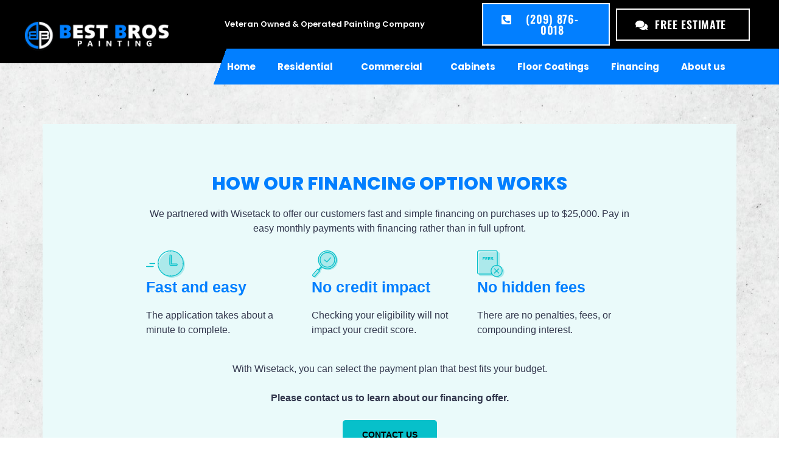

--- FILE ---
content_type: text/html; charset=UTF-8
request_url: https://bestbrospainting.com/financing/
body_size: 61908
content:
<!DOCTYPE html>
<html lang="en-US" prefix="og: https://ogp.me/ns#">
<head><meta charset="UTF-8"><script>if(navigator.userAgent.match(/MSIE|Internet Explorer/i)||navigator.userAgent.match(/Trident\/7\..*?rv:11/i)){var href=document.location.href;if(!href.match(/[?&]nowprocket/)){if(href.indexOf("?")==-1){if(href.indexOf("#")==-1){document.location.href=href+"?nowprocket=1"}else{document.location.href=href.replace("#","?nowprocket=1#")}}else{if(href.indexOf("#")==-1){document.location.href=href+"&nowprocket=1"}else{document.location.href=href.replace("#","&nowprocket=1#")}}}}</script><script>class RocketLazyLoadScripts{constructor(){this.triggerEvents=["keydown","mousedown","mousemove","touchmove","touchstart","touchend","wheel"],this.userEventHandler=this._triggerListener.bind(this),this.touchStartHandler=this._onTouchStart.bind(this),this.touchMoveHandler=this._onTouchMove.bind(this),this.touchEndHandler=this._onTouchEnd.bind(this),this.clickHandler=this._onClick.bind(this),this.interceptedClicks=[],window.addEventListener("pageshow",e=>{this.persisted=e.persisted}),window.addEventListener("DOMContentLoaded",()=>{this._preconnect3rdParties()}),this.delayedScripts={normal:[],async:[],defer:[]},this.trash=[],this.allJQueries=[]}_addUserInteractionListener(e){if(document.hidden){e._triggerListener();return}this.triggerEvents.forEach(t=>window.addEventListener(t,e.userEventHandler,{passive:!0})),window.addEventListener("touchstart",e.touchStartHandler,{passive:!0}),window.addEventListener("mousedown",e.touchStartHandler),document.addEventListener("visibilitychange",e.userEventHandler)}_removeUserInteractionListener(){this.triggerEvents.forEach(e=>window.removeEventListener(e,this.userEventHandler,{passive:!0})),document.removeEventListener("visibilitychange",this.userEventHandler)}_onTouchStart(e){"HTML"!==e.target.tagName&&(window.addEventListener("touchend",this.touchEndHandler),window.addEventListener("mouseup",this.touchEndHandler),window.addEventListener("touchmove",this.touchMoveHandler,{passive:!0}),window.addEventListener("mousemove",this.touchMoveHandler),e.target.addEventListener("click",this.clickHandler),this._renameDOMAttribute(e.target,"onclick","rocket-onclick"),this._pendingClickStarted())}_onTouchMove(e){window.removeEventListener("touchend",this.touchEndHandler),window.removeEventListener("mouseup",this.touchEndHandler),window.removeEventListener("touchmove",this.touchMoveHandler,{passive:!0}),window.removeEventListener("mousemove",this.touchMoveHandler),e.target.removeEventListener("click",this.clickHandler),this._renameDOMAttribute(e.target,"rocket-onclick","onclick"),this._pendingClickFinished()}_onTouchEnd(e){window.removeEventListener("touchend",this.touchEndHandler),window.removeEventListener("mouseup",this.touchEndHandler),window.removeEventListener("touchmove",this.touchMoveHandler,{passive:!0}),window.removeEventListener("mousemove",this.touchMoveHandler)}_onClick(e){e.target.removeEventListener("click",this.clickHandler),this._renameDOMAttribute(e.target,"rocket-onclick","onclick"),this.interceptedClicks.push(e),e.preventDefault(),e.stopPropagation(),e.stopImmediatePropagation(),this._pendingClickFinished()}_replayClicks(){window.removeEventListener("touchstart",this.touchStartHandler,{passive:!0}),window.removeEventListener("mousedown",this.touchStartHandler),this.interceptedClicks.forEach(e=>{e.target.dispatchEvent(new MouseEvent("click",{view:e.view,bubbles:!0,cancelable:!0}))})}_waitForPendingClicks(){return new Promise(e=>{this._isClickPending?this._pendingClickFinished=e:e()})}_pendingClickStarted(){this._isClickPending=!0}_pendingClickFinished(){this._isClickPending=!1}_renameDOMAttribute(e,t,i){e.hasAttribute&&e.hasAttribute(t)&&(event.target.setAttribute(i,event.target.getAttribute(t)),event.target.removeAttribute(t))}_triggerListener(){this._removeUserInteractionListener(this),"loading"===document.readyState?document.addEventListener("DOMContentLoaded",this._loadEverythingNow.bind(this)):this._loadEverythingNow()}_preconnect3rdParties(){let e=[];document.querySelectorAll("script[type=rocketlazyloadscript]").forEach(t=>{if(t.hasAttribute("src")){let i=new URL(t.src).origin;i!==location.origin&&e.push({src:i,crossOrigin:t.crossOrigin||"module"===t.getAttribute("data-rocket-type")})}}),e=[...new Map(e.map(e=>[JSON.stringify(e),e])).values()],this._batchInjectResourceHints(e,"preconnect")}async _loadEverythingNow(){this.lastBreath=Date.now(),this._delayEventListeners(this),this._delayJQueryReady(this),this._handleDocumentWrite(),this._registerAllDelayedScripts(),this._preloadAllScripts(),await this._loadScriptsFromList(this.delayedScripts.normal),await this._loadScriptsFromList(this.delayedScripts.defer),await this._loadScriptsFromList(this.delayedScripts.async);try{await this._triggerDOMContentLoaded(),await this._triggerWindowLoad()}catch(e){console.error(e)}window.dispatchEvent(new Event("rocket-allScriptsLoaded")),this._waitForPendingClicks().then(()=>{this._replayClicks()}),this._emptyTrash()}_registerAllDelayedScripts(){document.querySelectorAll("script[type=rocketlazyloadscript]").forEach(e=>{e.hasAttribute("data-rocket-src")?e.hasAttribute("async")&&!1!==e.async?this.delayedScripts.async.push(e):e.hasAttribute("defer")&&!1!==e.defer||"module"===e.getAttribute("data-rocket-type")?this.delayedScripts.defer.push(e):this.delayedScripts.normal.push(e):this.delayedScripts.normal.push(e)})}async _transformScript(e){return await this._littleBreath(),new Promise(t=>{function i(){e.setAttribute("data-rocket-status","executed"),t()}function r(){e.setAttribute("data-rocket-status","failed"),t()}try{let n=e.getAttribute("data-rocket-type"),s=e.getAttribute("data-rocket-src");if(n?(e.type=n,e.removeAttribute("data-rocket-type")):e.removeAttribute("type"),e.addEventListener("load",i),e.addEventListener("error",r),s)e.src=s,e.removeAttribute("data-rocket-src");else if(navigator.userAgent.indexOf("Firefox/")>0){var a=document.createElement("script");[...e.attributes].forEach(e=>{"type"!==e.nodeName&&a.setAttribute("data-rocket-type"===e.nodeName?"type":e.nodeName,e.nodeValue)}),a.text=e.text,e.parentNode.replaceChild(a,e),i()}else e.src="data:text/javascript;base64,"+btoa(e.text)}catch(o){r()}})}async _loadScriptsFromList(e){let t=e.shift();return t?(await this._transformScript(t),this._loadScriptsFromList(e)):Promise.resolve()}_preloadAllScripts(){this._batchInjectResourceHints([...this.delayedScripts.normal,...this.delayedScripts.defer,...this.delayedScripts.async],"preload")}_batchInjectResourceHints(e,t){var i=document.createDocumentFragment();e.forEach(e=>{let r=e.getAttribute&&e.getAttribute("data-rocket-src")||e.src;if(r){let n=document.createElement("link");n.href=r,n.rel=t,"preconnect"!==t&&(n.as="script"),e.getAttribute&&"module"===e.getAttribute("data-rocket-type")&&(n.crossOrigin=!0),e.crossOrigin&&(n.crossOrigin=e.crossOrigin),e.integrity&&(n.integrity=e.integrity),i.appendChild(n),this.trash.push(n)}}),document.head.appendChild(i)}_delayEventListeners(e){let t={};function i(e,i){!function e(i){!t[i]&&(t[i]={originalFunctions:{add:i.addEventListener,remove:i.removeEventListener},eventsToRewrite:[]},i.addEventListener=function(){arguments[0]=r(arguments[0]),t[i].originalFunctions.add.apply(i,arguments)},i.removeEventListener=function(){arguments[0]=r(arguments[0]),t[i].originalFunctions.remove.apply(i,arguments)});function r(e){return t[i].eventsToRewrite.indexOf(e)>=0?"rocket-"+e:e}}(e),t[e].eventsToRewrite.push(i)}function r(e,t){let i=e[t];Object.defineProperty(e,t,{get:()=>i||function(){},set(r){e["rocket"+t]=i=r}})}i(document,"DOMContentLoaded"),i(window,"DOMContentLoaded"),i(window,"load"),i(window,"pageshow"),i(document,"readystatechange"),r(document,"onreadystatechange"),r(window,"onload"),r(window,"onpageshow")}_delayJQueryReady(e){let t;function i(i){if(i&&i.fn&&!e.allJQueries.includes(i)){i.fn.ready=i.fn.init.prototype.ready=function(t){return e.domReadyFired?t.bind(document)(i):document.addEventListener("rocket-DOMContentLoaded",()=>t.bind(document)(i)),i([])};let r=i.fn.on;i.fn.on=i.fn.init.prototype.on=function(){if(this[0]===window){function e(e){return e.split(" ").map(e=>"load"===e||0===e.indexOf("load.")?"rocket-jquery-load":e).join(" ")}"string"==typeof arguments[0]||arguments[0]instanceof String?arguments[0]=e(arguments[0]):"object"==typeof arguments[0]&&Object.keys(arguments[0]).forEach(t=>{delete Object.assign(arguments[0],{[e(t)]:arguments[0][t]})[t]})}return r.apply(this,arguments),this},e.allJQueries.push(i)}t=i}i(window.jQuery),Object.defineProperty(window,"jQuery",{get:()=>t,set(e){i(e)}})}async _triggerDOMContentLoaded(){this.domReadyFired=!0,await this._littleBreath(),document.dispatchEvent(new Event("rocket-DOMContentLoaded")),await this._littleBreath(),window.dispatchEvent(new Event("rocket-DOMContentLoaded")),await this._littleBreath(),document.dispatchEvent(new Event("rocket-readystatechange")),await this._littleBreath(),document.rocketonreadystatechange&&document.rocketonreadystatechange()}async _triggerWindowLoad(){await this._littleBreath(),window.dispatchEvent(new Event("rocket-load")),await this._littleBreath(),window.rocketonload&&window.rocketonload(),await this._littleBreath(),this.allJQueries.forEach(e=>e(window).trigger("rocket-jquery-load")),await this._littleBreath();let e=new Event("rocket-pageshow");e.persisted=this.persisted,window.dispatchEvent(e),await this._littleBreath(),window.rocketonpageshow&&window.rocketonpageshow({persisted:this.persisted})}_handleDocumentWrite(){let e=new Map;document.write=document.writeln=function(t){let i=document.currentScript;i||console.error("WPRocket unable to document.write this: "+t);let r=document.createRange(),n=i.parentElement,s=e.get(i);void 0===s&&(s=i.nextSibling,e.set(i,s));let a=document.createDocumentFragment();r.setStart(a,0),a.appendChild(r.createContextualFragment(t)),n.insertBefore(a,s)}}async _littleBreath(){Date.now()-this.lastBreath>45&&(await this._requestAnimFrame(),this.lastBreath=Date.now())}async _requestAnimFrame(){return document.hidden?new Promise(e=>setTimeout(e)):new Promise(e=>requestAnimationFrame(e))}_emptyTrash(){this.trash.forEach(e=>e.remove())}static run(){let e=new RocketLazyLoadScripts;e._addUserInteractionListener(e)}}RocketLazyLoadScripts.run();</script>

<meta name="viewport" content="width=device-width, initial-scale=1">
<link rel="profile" href="https://gmpg.org/xfn/11">

	<style></style>
	
<!-- Search Engine Optimization by Rank Math - https://s.rankmath.com/home -->
<title>Financing - Best Bros Painting</title><link rel="preload" as="font" href="https://bestbrospainting.com/wp-content/plugins/elementor/assets/lib/eicons/fonts/eicons.woff2?5.17.0" crossorigin><link rel="preload" as="font" href="https://bestbrospainting.com/wp-content/plugins/elementor/assets/lib/font-awesome/webfonts/fa-brands-400.woff2" crossorigin><link rel="preload" as="font" href="https://bestbrospainting.com/wp-content/plugins/elementor/assets/lib/font-awesome/webfonts/fa-regular-400.woff2" crossorigin><link rel="preload" as="font" href="https://bestbrospainting.com/wp-content/plugins/elementor/assets/lib/font-awesome/webfonts/fa-solid-900.woff2" crossorigin><link rel="preload" as="font" href="https://fonts.gstatic.com/s/oswald/v53/TK3iWkUHHAIjg752GT8G.woff2" crossorigin><link rel="preload" as="font" href="https://fonts.gstatic.com/s/poppins/v20/pxiEyp8kv8JHgFVrJJfecg.woff2" crossorigin><link rel="preload" as="font" href="https://fonts.gstatic.com/s/poppins/v20/pxiByp8kv8JHgFVrLGT9Z1xlFQ.woff2" crossorigin><link rel="preload" as="font" href="https://fonts.gstatic.com/s/poppins/v20/pxiByp8kv8JHgFVrLEj6Z1xlFQ.woff2" crossorigin><link rel="preload" as="font" href="https://fonts.gstatic.com/s/poppins/v20/pxiByp8kv8JHgFVrLCz7Z1xlFQ.woff2" crossorigin><link rel="preload" as="font" href="https://fonts.gstatic.com/s/poppins/v20/pxiByp8kv8JHgFVrLDD4Z1xlFQ.woff2" crossorigin><style id="wpr-usedcss">address,body,dd,dl,dt,fieldset,h2,h3,h4,html,iframe,legend,li,p,pre,textarea,ul{border:0;font-size:100%;font-style:inherit;font-weight:inherit;margin:0;outline:0;padding:0;vertical-align:baseline}html{-webkit-text-size-adjust:100%;-ms-text-size-adjust:100%}body{margin:0}main,nav{display:block}progress{display:inline-block;vertical-align:baseline}a{background-color:transparent}a:active{outline:0}a,a:focus,a:hover,a:visited{text-decoration:none}img{border:0}svg:not(:root){overflow:hidden}pre{overflow:auto}code,pre{font-size:1em}button,input,optgroup,select,textarea{color:inherit;font:inherit;margin:0}button{overflow:visible}button,select{text-transform:none}button,html input[type=button],input[type=submit]{-webkit-appearance:button;cursor:pointer}button[disabled],html input[disabled]{cursor:default}button::-moz-focus-inner,input::-moz-focus-inner{border:0;padding:0}input{line-height:normal}input[type=checkbox],input[type=radio]{box-sizing:border-box;padding:0}input[type=number]::-webkit-inner-spin-button,input[type=number]::-webkit-outer-spin-button{height:auto}input[type=search]{-webkit-appearance:textfield;box-sizing:content-box}#comments .submit{padding:10px 15px;border-radius:2px;line-height:1.85714285714286;border:0}input[type=search]::-webkit-search-cancel-button,input[type=search]::-webkit-search-decoration{-webkit-appearance:none}fieldset{border:1px solid var(--ast-border-color);margin:0;padding:.35em .625em .75em}legend{border:0;padding:0}fieldset legend{margin-bottom:1.5em;padding:0 .5em}textarea{overflow:auto}optgroup{font-weight:700}table{border-collapse:collapse;border-spacing:0}.ast-container{max-width:100%}.ast-container{margin-left:auto;margin-right:auto;padding-left:20px;padding-right:20px}h2,h3,h4{clear:both}.entry-content h2,h2{color:#808285;font-size:1.7em;line-height:1.3}.entry-content h3,h3{color:#808285;font-size:1.5em;line-height:1.4}.entry-content h4,h4{color:#808285;line-height:1.5;font-size:1.3em}html{box-sizing:border-box}*,:after,:before{box-sizing:inherit}body{color:#808285;background:#fff;font-style:normal}ul{margin:0 0 1.5em 3em}ul{list-style:disc}li>ul{margin-bottom:0;margin-left:1.5em}dt{font-weight:700}dd{margin:0 1.5em 1.5em}strong{font-weight:700}cite,em,i{font-style:italic}address{margin:0 0 1.5em}pre{background:var(--ast-code-block-background);font-family:"Courier 10 Pitch",Courier,monospace;margin-bottom:1.6em;overflow:auto;max-width:100%;padding:1.6em}code,var{font:15px Monaco,Consolas,"Andale Mono","DejaVu Sans Mono",monospace}img{height:auto;max-width:100%}.button,button,input,select,textarea{color:#808285;font-weight:400;font-size:100%;margin:0;vertical-align:baseline}button,input{line-height:normal}table{border:1px solid var(--ast-border-color)}table{border-collapse:separate;border-spacing:0;border-width:1px 0 0 1px;margin:0 0 1.5em;width:100%}.button,button,input[type=button],input[type=submit]{border:1px solid;border-color:var(--ast-border-color);border-radius:2px;background:#e6e6e6;padding:.6em 1em .4em;color:#fff}.button:focus,.button:hover,button:focus,button:hover,input[type=button]:focus,input[type=button]:hover,input[type=submit]:focus,input[type=submit]:hover{color:#fff;border-color:var(--ast-border-color)}.button:active,.button:focus,button:active,button:focus,input[type=button]:active,input[type=button]:focus,input[type=submit]:active,input[type=submit]:focus{border-color:var(--ast-border-color);outline:0}input[type=email],input[type=password],input[type=search],input[type=tel],input[type=text],input[type=url],textarea{color:#666;border:1px solid var(--ast-border-color);border-radius:2px;-webkit-appearance:none}input[type=email]:focus,input[type=password]:focus,input[type=search]:focus,input[type=tel]:focus,input[type=text]:focus,input[type=url]:focus,textarea:focus{color:#111}textarea{padding-left:3px;width:100%}a{color:#4169e1}a:focus,a:hover{color:#191970}a:focus{outline:dotted thin}a:hover{outline:0}.screen-reader-text{border:0;clip:rect(1px,1px,1px,1px);height:1px;margin:-1px;overflow:hidden;padding:0;position:absolute;width:1px;word-wrap:normal!important}.screen-reader-text:focus{background-color:#f1f1f1;border-radius:2px;box-shadow:0 0 2px 2px rgba(0,0,0,.6);clip:auto!important;color:#21759b;display:block;font-size:12.25px;font-size:.875rem;height:auto;left:5px;line-height:normal;padding:15px 23px 14px;text-decoration:none;top:5px;width:auto;z-index:100000}embed,iframe,object{max-width:100%}::selection{color:#fff;background:#0274be}body{-webkit-font-smoothing:antialiased;-moz-osx-font-smoothing:grayscale}body:not(.logged-in){position:relative}#page{position:relative}a,a:focus{text-decoration:none}.site-header a *,a{transition:all .2s linear}img{vertical-align:middle}.entry-content h2,.entry-content h3,.entry-content h4{margin-bottom:20px}p{margin-bottom:1.75em}.button,input[type=button],input[type=submit]{border-radius:0;padding:18px 30px;border:0;box-shadow:none;text-shadow:none}.button:hover,input[type=button]:hover,input[type=submit]:hover{box-shadow:none}.button:active,.button:focus,input[type=button]:active,input[type=button]:focus,input[type=submit]:active,input[type=submit]:focus{box-shadow:none}.search-form .search-field{outline:0}.ast-search-menu-icon{position:relative;z-index:3}.site .skip-link{background-color:#f1f1f1;box-shadow:0 0 1px 1px rgba(0,0,0,.2);color:#21759b;display:block;font-family:Montserrat,"Helvetica Neue",sans-serif;font-size:14px;font-weight:700;left:-9999em;outline:0;padding:15px 23px 14px;text-decoration:none;text-transform:none;top:-9999em}.site .skip-link:focus{clip:auto;height:auto;left:6px;top:7px;width:auto;z-index:100000;outline:dotted thin}input,select{line-height:1}body,button,input[type=button],input[type=submit],textarea{line-height:1.85714285714286}body{background-color:#fff}#page{display:block}#primary{width:100%}#primary{margin:4em 0}.ast-search-icon .astra-search-icon{font-size:1.3em}.main-navigation{height:100%;-js-display:inline-flex;display:inline-flex}.main-navigation ul{list-style:none;margin:0;padding-left:0;position:relative}.ast-header-break-point .main-navigation{padding-left:0}.ast-header-break-point .main-header-bar-navigation{flex:auto}.sticky{display:block}.entry-content>:last-child{margin-bottom:0}body{overflow-x:hidden}.widget{margin:0 0 2.8em}.widget:last-child{margin-bottom:0}.widget select{max-width:100%}.widget ul{margin:0;list-style-type:none}.main-header-bar .main-header-bar-navigation{height:100%}.ast-builder-menu .main-navigation{padding:0}.ast-builder-menu .main-navigation>ul{align-self:center}.ast-header-break-point #ast-mobile-header{display:block}.ast-header-break-point .main-header-bar-navigation{line-height:3}.ast-header-break-point .main-header-bar-navigation .menu-item-has-children>.ast-menu-toggle{display:inline-block;position:absolute;font-size:inherit;top:0;right:20px;cursor:pointer;-webkit-font-smoothing:antialiased;-moz-osx-font-smoothing:grayscale;padding:0 .907em;font-weight:400;line-height:inherit}.ast-header-break-point .main-header-bar-navigation .menu-item-has-children .sub-menu{display:none}.ast-hfb-header.ast-header-break-point .main-header-bar-navigation{width:100%;margin:0}.site-header{z-index:99;position:relative}.main-header-bar{background-color:#fff;border-bottom-color:var(--ast-border-color);border-bottom-style:solid}.ast-header-break-point .main-header-bar{border:0}.ast-header-break-point .main-header-bar{border-bottom-color:var(--ast-border-color);border-bottom-style:solid}.main-header-bar{margin-left:auto;margin-right:auto}.ast-menu-toggle{display:none;background:0 0;color:inherit;border-style:dotted;border-color:transparent}.ast-menu-toggle:focus,.ast-menu-toggle:hover{background:0 0;border-color:inherit;color:inherit}.ast-menu-toggle:focus{outline:dotted thin}.ast-main-header-nav-open .main-header-bar{padding-bottom:0}.main-header-bar{z-index:4;position:relative}.main-header-bar .main-header-bar-navigation:empty{padding:0}.main-header-bar .main-header-bar-navigation .sub-menu{line-height:1.45}.ast-header-break-point .main-header-bar{display:block;line-height:3}.ast-header-break-point .main-header-bar .main-header-bar-navigation{line-height:3}.ast-header-break-point .main-header-bar .main-header-bar-navigation .sub-menu{line-height:3}.ast-header-break-point .main-header-bar .main-header-bar-navigation .menu-item-has-children .sub-menu{display:none}.ast-header-break-point .main-header-bar .main-header-bar-navigation .menu-item-has-children>.ast-menu-toggle{display:inline-block;position:absolute;font-size:inherit;top:-1px;right:20px;cursor:pointer;-webkit-font-smoothing:antialiased;-moz-osx-font-smoothing:grayscale;padding:0 .907em;font-weight:400;line-height:inherit;transition:all .2s}.ast-header-break-point .main-header-bar .main-header-bar-navigation .ast-submenu-expanded>.ast-menu-toggle::before{transform:rotateX(180deg)}.ast-header-break-point .main-navigation{display:block;width:100%}.ast-header-break-point .main-navigation ul ul{left:auto;right:auto}.ast-header-break-point .main-navigation .widget{margin-bottom:1em}.ast-header-break-point .main-navigation .widget li{width:auto}.ast-header-break-point .main-navigation .widget:last-child{margin-bottom:0}.ast-header-break-point .main-header-bar-navigation{width:calc(100% + 40px);margin:0 -20px}.ast-header-break-point .ast-builder-menu{width:100%}input[type=email],input[type=number],input[type=password],input[type=search],input[type=tel],input[type=text],input[type=url],select,textarea{color:#666;padding:.75em;height:auto;border-width:1px;border-style:solid;border-color:var(--ast-border-color);border-radius:2px;background:var(--ast-comment-inputs-background);box-shadow:none;box-sizing:border-box;transition:all .2s linear}input[type=email]:focus,input[type=password]:focus,input[type=search]:focus,input[type=tel]:focus,input[type=text]:focus,input[type=url]:focus,select:focus,textarea:focus{background-color:#fff;border-color:var(--ast-border-color);box-shadow:none}input[type=button],input[type=button]:focus,input[type=button]:hover,input[type=submit],input[type=submit]:focus,input[type=submit]:hover{box-shadow:none}textarea{width:100%}input[type=search]:focus{outline:dotted thin}input[type=range]{-webkit-appearance:none;width:100%;margin:5.7px 0;padding:0;border:none}input[type=range]:focus{outline:0}input[type=range]::-webkit-slider-runnable-track{width:100%;height:8.6px;cursor:pointer;box-shadow:2.6px 2.6px .4px #ccc,0 0 2.6px #d9d9d9;background:rgba(255,255,255,.2);border-radius:13.6px;border:0 solid #fff}input[type=range]::-webkit-slider-thumb{box-shadow:0 0 0 rgba(255,221,0,.37),0 0 0 rgba(255,224,26,.37);border:7.9px solid #0274be;height:20px;width:20px;border-radius:50px;background:#0274be;cursor:pointer;-webkit-appearance:none;margin-top:-5.7px}input[type=range]:focus::-webkit-slider-runnable-track{background:rgba(255,255,255,.2)}input[type=range]::-moz-range-track{width:100%;height:8.6px;cursor:pointer;box-shadow:2.6px 2.6px .4px #ccc,0 0 2.6px #d9d9d9;background:rgba(255,255,255,.2);border-radius:13.6px;border:0 solid #fff}input[type=range]::-moz-range-thumb{box-shadow:0 0 0 rgba(255,221,0,.37),0 0 0 rgba(255,224,26,.37);border:7.9px solid #0274be;height:20px;width:20px;border-radius:50px;background:#0274be;cursor:pointer}input[type=range]::-ms-track{width:100%;height:8.6px;cursor:pointer;background:0 0;border-color:transparent;color:transparent}input[type=range]::-ms-fill-lower{background:rgba(199,199,199,.2);border:0 solid #fff;border-radius:27.2px;box-shadow:2.6px 2.6px .4px #ccc,0 0 2.6px #d9d9d9}input[type=range]::-ms-fill-upper{background:rgba(255,255,255,.2);border:0 solid #fff;border-radius:27.2px;box-shadow:2.6px 2.6px .4px #ccc,0 0 2.6px #d9d9d9}input[type=range]::-ms-thumb{box-shadow:0 0 0 rgba(255,221,0,.37),0 0 0 rgba(255,224,26,.37);border:7.9px solid #0274be;height:20px;width:20px;border-radius:50px;background:#0274be;cursor:pointer;height:8.6px}input[type=range]:focus::-ms-fill-lower{background:rgba(255,255,255,.2)}input[type=range]:focus::-ms-fill-upper{background:rgba(255,255,255,.2)}input[type=color]{border:none;width:100px;padding:0;height:30px;cursor:pointer}input[type=color]::-webkit-color-swatch-wrapper{padding:0;border:none}input[type=color]::-webkit-color-swatch{border:none}.page .entry-header{margin-bottom:1.5em}.search .entry-header{margin-bottom:1em}.ast-single-post .entry-header.ast-header-without-markup,.ast-single-post .entry-header.ast-no-title.ast-no-thumbnail{margin-bottom:0}.entry-header{margin-bottom:1em;word-wrap:break-word}.entry-content{word-wrap:break-word}.entry-content p{margin-bottom:1.6em}.search .site-content .content-area .search-form{margin-bottom:3em}:root{--ast-container-default-xlg-padding:3em;--ast-container-default-lg-padding:3em;--ast-container-default-slg-padding:2em;--ast-container-default-md-padding:3em;--ast-container-default-sm-padding:3em;--ast-container-default-xs-padding:2.4em;--ast-container-default-xxs-padding:1.8em;--ast-code-block-background:#EEEEEE;--ast-comment-inputs-background:#FAFAFA}html{font-size:93.75%}a{color:#0080fd}a:focus,a:hover{color:var(--ast-global-color-1)}body,button,input,select,textarea{font-family:-apple-system,BlinkMacSystemFont,'Segoe UI',Roboto,Oxygen-Sans,Ubuntu,Cantarell,'Helvetica Neue',sans-serif;font-weight:inherit;font-size:15px;font-size:1rem;line-height:1.6em}.entry-content h2,.entry-content h3,.entry-content h4,h2,h3,h4{font-weight:600}.entry-content h2,h2{font-size:30px;font-size:2rem;font-weight:600;line-height:1.25em}.entry-content h3,h3{font-size:25px;font-size:1.66666666667rem;font-weight:600;line-height:1.2em}.entry-content h4,h4{font-size:20px;font-size:1.33333333333rem;line-height:1.2em;font-weight:600}::selection{background-color:#0080fd;color:#fff}.entry-content h2,.entry-content h3,.entry-content h4,body,h2,h3,h4{color:var(--ast-global-color-3)}input:focus,input[type=email]:focus,input[type=password]:focus,input[type=search]:focus,input[type=text]:focus,input[type=url]:focus,textarea:focus{border-color:#0080fd}input[type=checkbox]:checked,input[type=checkbox]:focus:checked,input[type=checkbox]:hover:checked,input[type=radio]:checked,input[type=range]::-webkit-slider-thumb{border-color:#0080fd;background-color:#0080fd;box-shadow:none}.ast-page-builder-template .site-content>.ast-container{max-width:100%;padding:0}.ast-page-builder-template .site-content #primary{padding:0;margin:0}.ast-page-builder-template .entry-header.ast-no-title.ast-no-thumbnail{margin-top:0}.ast-page-builder-template .entry-header.ast-header-without-markup{margin-top:0;margin-bottom:0}.ast-page-builder-template .entry-header{margin-top:2em;margin-left:auto;margin-right:auto}@media (min-width:921px){#ast-mobile-header{display:none}}#page{display:flex;flex-direction:column;min-height:100vh}.search .site-content .content-area .search-form{margin-bottom:0}#page .site-content{flex-grow:1}.widget{margin-bottom:3.5em}.elementor-button-wrapper .elementor-button{border-style:solid;text-decoration:none;border-top-width:0;border-right-width:0;border-left-width:0;border-bottom-width:0}body .elementor-button,body .elementor-button.elementor-size-sm{border-radius:2px;padding-top:15px;padding-right:30px;padding-bottom:15px;padding-left:30px}@media (max-width:921px){#ast-desktop-header{display:none}#primary{padding:1.5em 0;margin:0}.elementor-button-wrapper .elementor-button,.elementor-button-wrapper .elementor-button.elementor-size-sm{padding-top:14px;padding-right:28px;padding-bottom:14px;padding-left:28px}}.elementor-button-wrapper .elementor-button{border-color:#0080fd;background-color:#0080fd}.elementor-button-wrapper .elementor-button:focus,.elementor-button-wrapper .elementor-button:hover{color:#fff;background-color:var(--ast-global-color-1);border-color:var(--ast-global-color-1)}.elementor-button-wrapper .elementor-button{color:#fff}.elementor-button-wrapper .elementor-button{line-height:1em}.elementor-widget-heading h2.elementor-heading-title{line-height:1.25em}.elementor-widget-heading h3.elementor-heading-title{line-height:1.2em}.elementor-widget-heading h4.elementor-heading-title{line-height:1.2em}.button,.menu-toggle,button,input#submit,input[type=button],input[type=submit]{border-style:solid;border-top-width:0;border-right-width:0;border-left-width:0;border-bottom-width:0;color:#fff;border-color:#0080fd;background-color:#0080fd;border-radius:2px;padding-top:15px;padding-right:30px;padding-bottom:15px;padding-left:30px;font-family:inherit;font-weight:inherit;line-height:1em}.menu-toggle:hover,button:focus,button:hover,input#submit:focus,input#submit:hover,input[type=button]:focus,input[type=button]:hover,input[type=submit]:focus,input[type=submit]:hover{color:#fff;background-color:var(--ast-global-color-1);border-color:var(--ast-global-color-1)}@media (min-width:544px){.ast-container{max-width:100%}}@media (max-width:544px){.elementor-button-wrapper .elementor-button,.elementor-button-wrapper .elementor-button.elementor-size-sm{padding-top:12px;padding-right:24px;padding-bottom:12px;padding-left:24px}.ast-search-menu-icon.ast-dropdown-active .search-field{width:170px}.button,.menu-toggle,button,input#submit,input[type=button],input[type=submit]{padding-top:12px;padding-right:24px;padding-bottom:12px;padding-left:24px}}@media (max-width:921px){.button,.menu-toggle,button,input#submit,input[type=button],input[type=submit]{padding-top:14px;padding-right:28px;padding-bottom:14px;padding-left:28px}.entry-content h2,h2{font-size:25px}.entry-content h3,h3{font-size:20px}}@media (max-width:544px){.entry-content h2,h2{font-size:25px}.entry-content h3,h3{font-size:20px}html{font-size:85.5%}}cite{font-style:initial}html body{--wp--custom--ast-default-block-top-padding:3em;--wp--custom--ast-default-block-right-padding:3em;--wp--custom--ast-default-block-bottom-padding:3em;--wp--custom--ast-default-block-left-padding:3em;--wp--custom--ast-container-width:1200px;--wp--custom--ast-content-width-size:1200px;--wp--custom--ast-wide-width-size:calc(1200px + var(--wp--custom--ast-default-block-left-padding) + var(--wp--custom--ast-default-block-right-padding))}@media(max-width:921px){html body{--wp--custom--ast-default-block-top-padding:3em;--wp--custom--ast-default-block-right-padding:2em;--wp--custom--ast-default-block-bottom-padding:3em;--wp--custom--ast-default-block-left-padding:2em}}@media(max-width:544px){html body{--wp--custom--ast-default-block-top-padding:3em;--wp--custom--ast-default-block-right-padding:1.5em;--wp--custom--ast-default-block-bottom-padding:3em;--wp--custom--ast-default-block-left-padding:1.5em}}.ast-page-builder-template .entry-header{padding-left:0}:root{--ast-global-color-0:#0170B9;--ast-global-color-1:#3a3a3a;--ast-global-color-2:#3a3a3a;--ast-global-color-3:#4B4F58;--ast-global-color-4:#F5F5F5;--ast-global-color-5:#FFFFFF;--ast-global-color-6:#E5E5E5;--ast-global-color-7:#424242;--ast-global-color-8:#000000}:root{--ast-border-color:var(--ast-global-color-6)}header.entry-header>:not(:last-child){margin-bottom:10px}.entry-content h2,.entry-content h3,.entry-content h4,h2,h3,h4{color:var(--ast-global-color-2)}.elementor-widget-heading .elementor-heading-title{margin:0}.elementor-page .ast-menu-toggle{color:unset!important;background:unset!important}.elementor-post.elementor-grid-item.hentry{margin-bottom:0}.woocommerce div.product .elementor-element.elementor-products-grid .related.products ul.products li.product{width:auto;margin:0;float:none}.ast-desktop .ast-mobile-popup-drawer.active .ast-mobile-popup-inner{max-width:35%}.ast-header-break-point .main-header-bar{border-bottom-width:1px}@media (min-width:922px){.ast-container{max-width:1240px}.site-content .ast-container{display:flex}.main-header-bar{border-bottom-width:1px}}.ast-mobile-popup-content .ast-submenu-expanded>.ast-menu-toggle{transform:rotateX(180deg);overflow-y:auto}.ast-page-builder-template{background-color:var(--ast-global-color-5)}@media (max-width:921px){html{font-size:85.5%}.site-content .ast-container{flex-direction:column}.ast-mobile-popup-drawer.active .ast-mobile-popup-inner{max-width:90%}.ast-page-builder-template{background-color:var(--ast-global-color-5)}}@media (max-width:544px){.ast-mobile-popup-drawer.active .ast-mobile-popup-inner{max-width:90%}.ast-page-builder-template{background-color:var(--ast-global-color-5)}}.ast-desktop-header-content>*,.ast-mobile-header-content>*{padding:10px 0;height:auto}.ast-desktop-header-content>:first-child,.ast-mobile-header-content>:first-child{padding-top:10px}.ast-desktop-header-content>.ast-builder-menu,.ast-mobile-header-content>.ast-builder-menu{padding-top:0}.ast-desktop-header-content>:last-child,.ast-mobile-header-content>:last-child{padding-bottom:0}.ast-desktop-header-content .main-header-bar-navigation .ast-submenu-expanded>.ast-menu-toggle::before{transform:rotateX(180deg)}#ast-desktop-header .ast-desktop-header-content,.ast-desktop-header-content .ast-search-icon,.ast-main-header-nav-open.ast-popup-nav-open .ast-desktop-header-content,.ast-main-header-nav-open.ast-popup-nav-open .ast-mobile-header-wrap .ast-mobile-header-content,.ast-mobile-header-content .ast-search-icon,.ast-mobile-header-wrap .ast-mobile-header-content{display:none}.ast-main-header-nav-open.ast-header-break-point #ast-desktop-header .ast-desktop-header-content,.ast-main-header-nav-open.ast-header-break-point .ast-mobile-header-wrap .ast-mobile-header-content{display:block}.ast-desktop-header-content .ast-search-menu-icon,.ast-desktop-header-content .ast-search-menu-icon.slide-search,.ast-mobile-header-content .ast-search-menu-icon,.ast-mobile-header-content .ast-search-menu-icon.slide-search{width:100%;position:relative;display:block;right:auto;transform:none}.ast-desktop-header-content .ast-search-menu-icon .search-form,.ast-desktop-header-content .ast-search-menu-icon.slide-search .search-form,.ast-mobile-header-content .ast-search-menu-icon .search-form,.ast-mobile-header-content .ast-search-menu-icon.slide-search .search-form{right:0;visibility:visible;opacity:1;position:relative;top:auto;transform:none;padding:0;display:block;overflow:hidden}.ast-desktop-header-content .ast-search-menu-icon .search-field,.ast-mobile-header-content .ast-search-menu-icon .search-field{width:100%;padding-right:5.5em}.ast-mobile-popup-drawer.active .ast-mobile-popup-inner{background-color:#fff}.ast-desktop-header-content,.ast-mobile-header-wrap .ast-mobile-header-content{background-color:#fff}.ast-desktop-header-content>*,.ast-desktop-popup-content>*,.ast-mobile-header-content>*,.ast-mobile-popup-content>*{padding-top:0;padding-bottom:0}.ast-mobile-popup-drawer.active .menu-toggle-close{color:#3a3a3a}:root{--e-global-color-astglobalcolor0:#0170B9;--e-global-color-astglobalcolor1:#3a3a3a;--e-global-color-astglobalcolor2:#3a3a3a;--e-global-color-astglobalcolor3:#4B4F58;--e-global-color-astglobalcolor4:#F5F5F5;--e-global-color-astglobalcolor5:#FFFFFF;--e-global-color-astglobalcolor6:#E5E5E5;--e-global-color-astglobalcolor7:#424242;--e-global-color-astglobalcolor8:#000000}:where(.wp-block-button__link){border-radius:9999px;box-shadow:none;padding:calc(.667em + 2px) calc(1.333em + 2px);text-decoration:none}:where(.wp-block-calendar table:not(.has-background) th){background:#ddd}:where(.wp-block-columns){margin-bottom:1.75em}:where(.wp-block-columns.has-background){padding:1.25em 2.375em}:where(.wp-block-post-comments input[type=submit]){border:none}:where(.wp-block-cover-image:not(.has-text-color)),:where(.wp-block-cover:not(.has-text-color)){color:#fff}:where(.wp-block-cover-image.is-light:not(.has-text-color)),:where(.wp-block-cover.is-light:not(.has-text-color)){color:#000}:where(.wp-block-file){margin-bottom:1.5em}:where(.wp-block-file__button){border-radius:2em;display:inline-block;padding:.5em 1em}:where(.wp-block-file__button):is(a):active,:where(.wp-block-file__button):is(a):focus,:where(.wp-block-file__button):is(a):hover,:where(.wp-block-file__button):is(a):visited{box-shadow:none;color:#fff;opacity:.85;text-decoration:none}.wp-lightbox-overlay.fade.active{animation:.25s both turn-on-visibility;visibility:visible}.wp-lightbox-overlay.fade.active img{animation:.3s both turn-on-visibility}.wp-lightbox-overlay.fade.hideanimationenabled:not(.active){animation:.3s both turn-off-visibility}.wp-lightbox-overlay.fade.hideanimationenabled:not(.active) img{animation:.25s both turn-off-visibility}.wp-lightbox-overlay.zoom.active{opacity:1;visibility:visible}.wp-lightbox-overlay.zoom.active .wp-block-image img{animation:.4s forwards lightbox-zoom-in}.wp-lightbox-overlay.zoom.active .scrim{animation:.4s forwards turn-on-visibility}.wp-lightbox-overlay.zoom.hideanimationenabled:not(.active) .wp-block-image img{animation:.4s forwards lightbox-zoom-out}@media (prefers-reduced-motion){.wp-lightbox-overlay.zoom.active .wp-block-image img{animation:.4s both turn-on-visibility}.wp-lightbox-overlay.zoom.hideanimationenabled:not(.active) .wp-block-image img{animation:.4s both turn-off-visibility}}.wp-lightbox-overlay.zoom.hideanimationenabled:not(.active) .scrim{animation:.4s forwards turn-off-visibility}@keyframes turn-on-visibility{0%{opacity:0}to{opacity:1}}@keyframes turn-off-visibility{0%{opacity:1;visibility:visible}99%{opacity:0;visibility:visible}to{opacity:0;visibility:hidden}}@keyframes lightbox-zoom-in{0%{left:var(--lightbox-initial-left-position);top:var(--lightbox-initial-top-position);transform:scale(var(--lightbox-scale-width),var(--lightbox-scale-height))}to{left:var(--lightbox-target-left-position);top:var(--lightbox-target-top-position);transform:scale(1)}}@keyframes lightbox-zoom-out{0%{left:var(--lightbox-target-left-position);top:var(--lightbox-target-top-position);transform:scale(1);visibility:visible}99%{visibility:visible}to{left:var(--lightbox-initial-left-position);top:var(--lightbox-initial-top-position);transform:scale(var(--lightbox-scale-width),var(--lightbox-scale-height))}}:where(.wp-block-latest-comments:not([style*=line-height] .wp-block-latest-comments__comment)){line-height:1.1}:where(.wp-block-latest-comments:not([style*=line-height] .wp-block-latest-comments__comment-excerpt p)){line-height:1.8}ul{box-sizing:border-box}:where(.wp-block-navigation.has-background .wp-block-navigation-item a:not(.wp-element-button)),:where(.wp-block-navigation.has-background .wp-block-navigation-submenu a:not(.wp-element-button)){padding:.5em 1em}:where(.wp-block-navigation .wp-block-navigation__submenu-container .wp-block-navigation-item a:not(.wp-element-button)),:where(.wp-block-navigation .wp-block-navigation__submenu-container .wp-block-navigation-submenu a:not(.wp-element-button)),:where(.wp-block-navigation .wp-block-navigation__submenu-container .wp-block-navigation-submenu button.wp-block-navigation-item__content),:where(.wp-block-navigation .wp-block-navigation__submenu-container .wp-block-pages-list__item button.wp-block-navigation-item__content){padding:.5em 1em}:where(p.has-text-color:not(.has-link-color)) a{color:inherit}:where(.wp-block-post-excerpt){margin-bottom:var(--wp--style--block-gap);margin-top:var(--wp--style--block-gap)}:where(.wp-block-pullquote){margin:0 0 1em}:where(.wp-block-search__button){border:1px solid #ccc;padding:6px 10px}:where(.wp-block-search__button-inside .wp-block-search__inside-wrapper){border:1px solid #949494;box-sizing:border-box;padding:4px}:where(.wp-block-search__button-inside .wp-block-search__inside-wrapper) .wp-block-search__input{border:none;border-radius:0;padding:0 4px}:where(.wp-block-search__button-inside .wp-block-search__inside-wrapper) .wp-block-search__input:focus{outline:0}:where(.wp-block-search__button-inside .wp-block-search__inside-wrapper) :where(.wp-block-search__button){padding:4px 8px}:where(.wp-block-term-description){margin-bottom:var(--wp--style--block-gap);margin-top:var(--wp--style--block-gap)}:where(pre.wp-block-verse){font-family:inherit}.entry-content{counter-reset:footnotes}:root{--wp--preset--font-size--normal:16px;--wp--preset--font-size--huge:42px}.screen-reader-text{clip:rect(1px,1px,1px,1px);word-wrap:normal!important;border:0;-webkit-clip-path:inset(50%);clip-path:inset(50%);height:1px;margin:-1px;overflow:hidden;padding:0;position:absolute;width:1px}.screen-reader-text:focus{clip:auto!important;background-color:#ddd;-webkit-clip-path:none;clip-path:none;color:#444;display:block;font-size:1em;height:auto;left:5px;line-height:normal;padding:15px 23px 14px;text-decoration:none;top:5px;width:auto;z-index:100000}html :where(.has-border-color){border-style:solid}html :where([style*=border-top-color]){border-top-style:solid}html :where([style*=border-right-color]){border-right-style:solid}html :where([style*=border-bottom-color]){border-bottom-style:solid}html :where([style*=border-left-color]){border-left-style:solid}html :where([style*=border-width]){border-style:solid}html :where([style*=border-top-width]){border-top-style:solid}html :where([style*=border-right-width]){border-right-style:solid}html :where([style*=border-bottom-width]){border-bottom-style:solid}html :where([style*=border-left-width]){border-left-style:solid}html :where(img[class*=wp-image-]){height:auto;max-width:100%}:where(figure){margin:0 0 1em}html :where(.is-position-sticky){--wp-admin--admin-bar--position-offset:var(--wp-admin--admin-bar--height,0px)}@media screen and (max-width:600px){html :where(.is-position-sticky){--wp-admin--admin-bar--position-offset:0px}}body{--wp--preset--color--black:#000000;--wp--preset--color--cyan-bluish-gray:#abb8c3;--wp--preset--color--white:#ffffff;--wp--preset--color--pale-pink:#f78da7;--wp--preset--color--vivid-red:#cf2e2e;--wp--preset--color--luminous-vivid-orange:#ff6900;--wp--preset--color--luminous-vivid-amber:#fcb900;--wp--preset--color--light-green-cyan:#7bdcb5;--wp--preset--color--vivid-green-cyan:#00d084;--wp--preset--color--pale-cyan-blue:#8ed1fc;--wp--preset--color--vivid-cyan-blue:#0693e3;--wp--preset--color--vivid-purple:#9b51e0;--wp--preset--color--ast-global-color-0:var(--ast-global-color-0);--wp--preset--color--ast-global-color-1:var(--ast-global-color-1);--wp--preset--color--ast-global-color-2:var(--ast-global-color-2);--wp--preset--color--ast-global-color-3:var(--ast-global-color-3);--wp--preset--color--ast-global-color-4:var(--ast-global-color-4);--wp--preset--color--ast-global-color-5:var(--ast-global-color-5);--wp--preset--color--ast-global-color-6:var(--ast-global-color-6);--wp--preset--color--ast-global-color-7:var(--ast-global-color-7);--wp--preset--color--ast-global-color-8:var(--ast-global-color-8);--wp--preset--gradient--vivid-cyan-blue-to-vivid-purple:linear-gradient(135deg,rgba(6, 147, 227, 1) 0%,rgb(155, 81, 224) 100%);--wp--preset--gradient--light-green-cyan-to-vivid-green-cyan:linear-gradient(135deg,rgb(122, 220, 180) 0%,rgb(0, 208, 130) 100%);--wp--preset--gradient--luminous-vivid-amber-to-luminous-vivid-orange:linear-gradient(135deg,rgba(252, 185, 0, 1) 0%,rgba(255, 105, 0, 1) 100%);--wp--preset--gradient--luminous-vivid-orange-to-vivid-red:linear-gradient(135deg,rgba(255, 105, 0, 1) 0%,rgb(207, 46, 46) 100%);--wp--preset--gradient--very-light-gray-to-cyan-bluish-gray:linear-gradient(135deg,rgb(238, 238, 238) 0%,rgb(169, 184, 195) 100%);--wp--preset--gradient--cool-to-warm-spectrum:linear-gradient(135deg,rgb(74, 234, 220) 0%,rgb(151, 120, 209) 20%,rgb(207, 42, 186) 40%,rgb(238, 44, 130) 60%,rgb(251, 105, 98) 80%,rgb(254, 248, 76) 100%);--wp--preset--gradient--blush-light-purple:linear-gradient(135deg,rgb(255, 206, 236) 0%,rgb(152, 150, 240) 100%);--wp--preset--gradient--blush-bordeaux:linear-gradient(135deg,rgb(254, 205, 165) 0%,rgb(254, 45, 45) 50%,rgb(107, 0, 62) 100%);--wp--preset--gradient--luminous-dusk:linear-gradient(135deg,rgb(255, 203, 112) 0%,rgb(199, 81, 192) 50%,rgb(65, 88, 208) 100%);--wp--preset--gradient--pale-ocean:linear-gradient(135deg,rgb(255, 245, 203) 0%,rgb(182, 227, 212) 50%,rgb(51, 167, 181) 100%);--wp--preset--gradient--electric-grass:linear-gradient(135deg,rgb(202, 248, 128) 0%,rgb(113, 206, 126) 100%);--wp--preset--gradient--midnight:linear-gradient(135deg,rgb(2, 3, 129) 0%,rgb(40, 116, 252) 100%);--wp--preset--font-size--small:13px;--wp--preset--font-size--medium:20px;--wp--preset--font-size--large:36px;--wp--preset--font-size--x-large:42px;--wp--preset--spacing--20:0.44rem;--wp--preset--spacing--30:0.67rem;--wp--preset--spacing--40:1rem;--wp--preset--spacing--50:1.5rem;--wp--preset--spacing--60:2.25rem;--wp--preset--spacing--70:3.38rem;--wp--preset--spacing--80:5.06rem;--wp--preset--shadow--natural:6px 6px 9px rgba(0, 0, 0, .2);--wp--preset--shadow--deep:12px 12px 50px rgba(0, 0, 0, .4);--wp--preset--shadow--sharp:6px 6px 0px rgba(0, 0, 0, .2);--wp--preset--shadow--outlined:6px 6px 0px -3px rgba(255, 255, 255, 1),6px 6px rgba(0, 0, 0, 1);--wp--preset--shadow--crisp:6px 6px 0px rgba(0, 0, 0, 1)}body{margin:0;--wp--style--global--content-size:var(--wp--custom--ast-content-width-size);--wp--style--global--wide-size:var(--wp--custom--ast-wide-width-size)}:where(.wp-site-blocks)>*{margin-block-start:24px;margin-block-end:0}:where(.wp-site-blocks)>:first-child:first-child{margin-block-start:0}:where(.wp-site-blocks)>:last-child:last-child{margin-block-end:0}body{--wp--style--block-gap:24px}:where(body .is-layout-flow)>:first-child:first-child{margin-block-start:0}:where(body .is-layout-flow)>:last-child:last-child{margin-block-end:0}:where(body .is-layout-flow)>*{margin-block-start:24px;margin-block-end:0}:where(body .is-layout-constrained)>:first-child:first-child{margin-block-start:0}:where(body .is-layout-constrained)>:last-child:last-child{margin-block-end:0}:where(body .is-layout-constrained)>*{margin-block-start:24px;margin-block-end:0}:where(body .is-layout-flex){gap:24px}:where(body .is-layout-grid){gap:24px}body{padding-top:0;padding-right:0;padding-bottom:0;padding-left:0}a:where(:not(.wp-element-button)){text-decoration:none}.rplg{box-sizing:border-box!important;font-size:16px!important}.rplg *,.rplg :after,.rplg :before{box-sizing:inherit!important}.rplg a,.rplg button,.rplg div,.rplg p,.rplg span{margin:0;padding:0;border:0!important;font-size:100%!important;font:inherit!important;vertical-align:baseline!important}.rplg a{box-shadow:none!important}.rplg ul{list-style:none!important}.rplg img{max-width:100%!important;height:auto!important}.rplg .rplg-hide{display:none!important}.rplg .rplg-more-toggle{color:#136aaf!important;cursor:pointer!important;text-decoration:underline!important}.rplg .rplg-stars{display:inline-block!important}.rplg .rplg-stars svg{display:inline-block!important;width:18px!important;height:18px!important;margin:0 4px 0 0!important;vertical-align:middle!important}.rplg .rplg-row{-webkit-box-align:center!important;-webkit-align-items:center!important;-ms-flex-align:center!important;align-items:center!important;display:-webkit-box!important;display:-webkit-flex!important;display:-ms-flexbox!important;display:flex!important}.rplg-row .rplg-row-left{position:relative!important;-webkit-flex-basis:auto!important;-ms-flex-preferred-size:auto!important;flex-basis:auto!important;-webkit-flex-shrink:0!important;-ms-flex-negative:0!important;flex-shrink:0!important}.rplg-row .rplg-row-right{-webkit-box-flex:1!important;-webkit-flex-grow:1!important;-ms-flex-positive:1!important;flex-grow:1!important;overflow:hidden!important;text-align:left!important;line-height:24px!important}.rplg .rplg-review-avatar{display:block!important;width:56px!important;height:56px!important;font-style:italic!important;padding:0!important;margin:0 10px 0 0!important;border-radius:50%!important;vertical-align:middle!important;box-shadow:0 0 2px rgba(0,0,0,.12),0 2px 4px rgba(0,0,0,.24)!important}.rplg .rplg-review-name{display:block!important;font-size:100%!important;font-weight:700!important;color:#427fed!important;text-decoration:none!important;box-shadow:none!important}.rplg .rplg-review-time{display:block!important;color:#999!important;font-size:13px!important;text-shadow:1px 1px 0 #fff!important}.rplg-slider .rplg-slider-prev{position:absolute!important;top:50%!important;width:30px;height:30px;background:#eee;border-radius:50%;margin-top:-22px!important;z-index:10!important;cursor:pointer!important;-webkit-user-select:none!important;-moz-user-select:none!important;-ms-user-select:none!important;user-select:none!important}.rplg-slider .rplg-slider-prev{left:-35px!important}.rplg-slider .rplg-slider-prev span{position:absolute!important;top:48%!important;left:40%!important;color:#777!important;direction:ltr!important;font:300 28px/0 Muli,Helvetica,Arial,Verdana,sans-serif!important}.rplg .rplg-badge2{display:inline-block;position:relative!important;text-align:left!important;border-radius:2px!important;margin:10px 10px 0 0!important;font-family:'Helvetica Neue',Helvetica,Arial,sans-serif!important;box-shadow:0 2px 5px 0 rgba(0,0,0,.26)!important}.rplg-badge2 .rplg-badge2-btn{display:flex!important;align-items:center!important;position:relative!important;padding:10px!important;z-index:999!important;color:#333!important;background:#fff!important;border-radius:0 0 2px 2px!important;transition:all .2s ease-in-out!important}.rplg-badge2 .rplg-badge2-btn img{display:inline-block!important;width:44px!important;height:44px!important;margin:0!important;box-shadow:none!important}.rplg-badge2 .rplg-badge2-close{display:none;position:absolute!important;top:-12px!important;right:-18px!important;width:16px!important;height:16px!important;line-height:16px!important;text-align:center!important;cursor:pointer!important;text-decoration:none!important;color:#555!important;font-size:18px!important;font-family:Arial,sans-serif!important;border-radius:50%!important;background-color:rgba(255,255,255,.5)!important}.rplg-badge-cnt:hover .rplg-badge2-close{display:block}.rplg-badge2 .rplg-badge2-close:hover{color:#333!important;background-color:rgba(255,255,255,.7)!important}.rplg-badge2 svg{display:inline-block;width:auto;height:auto;vertical-align:middle!important}.rplg-badge2 .rplg-badge2-btn>svg{width:44px!important;height:44px!important}.rplg-badge2[data-provider=facebook] .rplg-badge-logo>svg{padding:4px!important;border-radius:50%!important;background-color:#3c5b9b!important}.rplg .rplg-form{position:fixed!important;bottom:0!important;right:0!important;height:100%!important;width:368px!important;z-index:2147483000!important}@media(max-width:460px){.rplg .rplg-form{width:100%!important}}.rplg-form .rplg-review-avatar{width:50px!important;height:50px!important;box-shadow:none!important}.rplg-form .rplg-review-name{font-size:14px!important}.rplg-form .rplg-form-review{margin-bottom:15px!important}.rplg .rplg-flash-content{opacity:0!important;padding:18px!important;-webkit-transform:translate(0,0)!important;-ms-transform:translate(0,0)!important;transform:translate(0,0)!important;-webkit-transition:opacity .3s,-webkit-transform .3s!important;transition:opacity .3s ease,-webkit-transform .3s ease!important;transition:transform .3s ease,opacity .3s ease!important;transition:transform .3s ease,opacity .3s ease,-webkit-transform .3s ease!important}.rplg .rplg-flash-content.rplg-flash-visible{opacity:1!important;-webkit-transform:translate(0,-100%)!important;-ms-transform:translate(0,-100%)!important;transform:translate(0,-100%)!important;text-align:left!important}.rplg .rplg-flash-card{position:relative!important;display:-webkit-box!important;display:-webkit-flex!important;display:-ms-flexbox!important;display:flex!important;height:400px!important;max-height:82px!important;max-width:100%!important;color:#8d8d8d!important;font-size:12px!important;-webkit-box-orient:vertical!important;-webkit-box-direction:normal!important;-webkit-flex-direction:column!important;-ms-flex-direction:column!important;flex-direction:column!important;-webkit-box-pack:center!important;-webkit-justify-content:center!important;-ms-flex-pack:center!important;justify-content:center!important;-webkit-box-align:start!important;-webkit-align-items:flex-start!important;-ms-flex-align:start!important;align-items:flex-start!important;border-radius:20px!important;background-color:#fff!important;box-shadow:0 1px 5px 0 rgba(0,0,0,.2),0 3px 1px -2px rgba(0,0,0,.12),0 2px 2px 0 rgba(0,0,0,.14)!important;-webkit-transition:max-height .3s,opacity .3s,-webkit-transform .3s!important;transition:max-height .3s ease,opacity .3s ease,-webkit-transform .3s ease!important;transition:max-height .3s ease,opacity .3s ease,transform .3s ease!important;transition:max-height .3s ease,opacity .3s ease,transform .3s ease,-webkit-transform .3s ease!important;cursor:pointer!important}.rplg .rplg-flash-card:hover{box-shadow:0 5px 5px -3px rgba(0,0,0,.2),0 3px 14px 2px rgba(0,0,0,.12),0 8px 10px 1px rgba(0,0,0,.14)!important;opacity:1!important;-webkit-transform:translate(0,-2px)!important;-ms-transform:translate(0,-2px)!important;transform:translate(0,-2px)!important}.rplg .rplg-flash-card.rplg-flash-expanded{height:400px!important;max-height:400px!important}.rplg .rplg-flash-x{position:absolute!important;top:10px!important;right:-2px!important;z-index:3!important;width:22px!important;height:22px!important;opacity:.5!important;border-radius:20px!important;background-color:#fafafa!important;-webkit-transform:translate(0,-30px)!important;-ms-transform:translate(0,-30px)!important;transform:translate(0,-30px)!important;-webkit-transition:opacity .2s,-webkit-transform .2s!important;transition:opacity .2s ease,-webkit-transform .2s ease!important;transition:opacity .2s ease,transform .2s ease!important;transition:opacity .2s ease,transform .2s ease,-webkit-transform .2s ease!important;color:#373737!important;font-size:18px!important;line-height:22px!important;text-align:center!important;cursor:pointer!important}.rplg .rplg-flash-x{transform:translate(0,0)!important;opacity:0!important}.rplg .rplg-flash-content:hover .rplg-flash-x{transform:translate(0,-10px)!important;opacity:1!important}.rplg .rplg-flash-x svg{width:12px!important;height:12px!important}.rplg .rplg-flash-story{position:relative!important;display:-webkit-box!important;display:-webkit-flex!important;display:-ms-flexbox!important;display:flex!important;-webkit-box-align:center!important;-webkit-align-items:center!important;-ms-flex-align:center!important;align-items:center!important;z-index:1!important;width:100%!important;height:82px!important;opacity:1!important;padding:8px 12px!important;-webkit-transition:opacity .2s!important;transition:opacity .2s ease!important}.rplg .rplg-flash-expanded .rplg-flash-story{opacity:0!important}.rplg .rplg-flash-img{width:50px!important;height:50px!important;padding:4px!important;margin-right:10px!important}.rplg .rplg-flash-img svg{display:inline-block;width:auto;height:auto}.rplg .rplg-flash-img .rplg-review-avatar{width:50px!important;height:auto!important}.rplg .rplg-flash-stars,.rplg .rplg-flash-text{color:#333!important;font-size:13px!important;white-space:nowrap}.rplg .rplg-flash-stars svg,.rplg .rplg-flash-text span{vertical-align:middle!important}.rplg .rplg-flash-text .rplg-review-avatar{display:inline-block!important;width:16px!important;height:16px!important;margin:-4px 6px 0 2px!important}.rplg .rplg-flash-text .rplg-flash-name{display:inline-block;color:#00a3ff!important;font-weight:600!important;width:55px!important;white-space:nowrap!important;overflow:hidden!important;text-overflow:ellipsis!important}.rplg .rplg-flash-footer{font-size:11px!important;line-height:20px!important;font-weight:600!important}.rplg .rplg-flash-power{float:right;font-size:11px!important;font-weight:400!important}.rplg .rplg-flash-power svg{display:inline-block;width:14px;height:14px;margin-right:2px;vertical-align:middle}.rplg .rplg-flash-power a{color:#8d8d8d!important;text-decoration:none}.rplg .rplg-flash-power a span{font-weight:600!important;text-transform:capitalize!important}.rplg .rplg-flash-power a span:hover{text-decoration:underline}.rplg .rplg-form-review.rplg-highlight{background:#f9f9f9}.rplg .grw-slider{display:block!important;width:100%!important;padding-bottom:20px!important;text-align:left!important;direction:ltr!important;box-sizing:border-box!important}.rplg .grw-slider .grw-row{display:-ms-flexbox!important;display:flex!important;flex-wrap:nowrap!important;align-items:center!important;-ms-flex-wrap:nowrap!important;-ms-flex-align:center!important}.rplg .grw-slider .grw-row-xs{-ms-flex-wrap:wrap!important;flex-wrap:wrap!important}.rplg .grw-row-xs .grw-slider-review{-ms-flex:0 0 100%!important;flex:0 0 100%!important;max-width:100%!important}.rplg .grw-row-x .grw-slider-review{-ms-flex:0 0 100%!important;flex:0 0 100%!important;max-width:100%!important}.rplg .grw-row-s .grw-slider-review{-ms-flex:0 0 50%!important;flex:0 0 50%!important;max-width:50%!important}.rplg .grw-row-m .grw-slider-review{-ms-flex:0 0 33.333333%!important;flex:0 0 33.333333%!important;max-width:33.333333%!important}.rplg .grw-row-l .grw-slider-review{-ms-flex:0 0 25%!important;flex:0 0 25%!important;max-width:25%!important}.rplg .grw-row-xl .grw-slider-review{-ms-flex:0 0 20%!important;flex:0 0 20%!important;max-width:20%!important}.rplg .grw-slider .grw-slider-reviews{display:flex!important;display:-ms-flexbox!important;overflow:hidden!important;overflow-x:scroll!important;margin:0 20px!important;padding:10px 0 15px!important;flex-wrap:nowrap!important;-ms-flex-wrap:nowrap!important;scroll-snap-type:x mandatory!important;scroll-behavior:smooth!important;-webkit-overflow-scrolling:touch!important}.rplg .grw-slider .grw-slider-reviews::-webkit-scrollbar{display:none!important}.rplg .grw-slider .grw-slider-review{display:flex!important;position:relative!important;justify-content:center!important;align-items:center!important;flex-shrink:0!important;scroll-snap-align:start!important;transform-origin:center center!important;transform:scale(1)!important;transition:transform .5s!important}.rplg .grw-slider .grw-slider-btns.grw-slider-prev{left:0!important;margin-left:-3px!important}.rplg .grw-slider .grw-slider-dots{position:absolute!important;left:50%!important;transform:translate(-50%,0)!important;text-align:center!important}.rplg .grw-slider .grw-slider-dot.active,.rplg .grw-slider .grw-slider-dot:hover{opacity:1!important}.rplg .grw-slider .grw-slider-dot{display:inline-block!important;width:10px!important;height:10px!important;margin:3px!important;background:#ccc!important;border-radius:20px!important;cursor:pointer!important;opacity:.4!important;transition:all .2s ease-in-out!important}.ast-search-box.full-screen,.ast-search-box.header-cover{display:none;opacity:0;transition:opacity .2s;width:100%;height:100%}.ast-search-box.full-screen .search-field,.ast-search-box.header-cover .search-field{background:0 0;border:0;color:#fafafa;box-shadow:none;text-align:left;padding:0}.ast-search-box.full-screen #close,.ast-search-box.header-cover #close{color:#fafafa;transform:rotate(0);font-size:2em;cursor:pointer;z-index:9;font-weight:400}.ast-search-box.full-screen .search-field::-webkit-input-placeholder,.ast-search-box.header-cover .search-field::-webkit-input-placeholder{color:#fafafa}.ast-search-box.full-screen .search-field:-moz-placeholder,.ast-search-box.header-cover .search-field:-moz-placeholder{color:#fafafa}.ast-search-box.full-screen .search-field::-moz-placeholder,.ast-search-box.header-cover .search-field::-moz-placeholder{color:#fafafa}.ast-search-box.full-screen .search-field:-ms-input-placeholder,.ast-search-box.header-cover .search-field:-ms-input-placeholder{color:#fafafa}.ast-search-box.header-cover{position:absolute;background:rgba(25,25,25,.94);top:0;z-index:10}.ast-search-box.header-cover .search-field{font-size:2em;line-height:2;width:100%}.ast-search-box.header-cover .ast-container{position:relative}.ast-search-box.header-cover .close{display:inline-block}.ast-search-box.header-cover #close{vertical-align:middle;-webkit-backface-visibility:hidden;backface-visibility:hidden}.ast-search-box.full-screen{position:fixed;background:rgba(25,25,25,.94);top:0;left:0;z-index:999}.ast-search-box.full-screen #close{position:absolute;color:#fafafa;right:1em;line-height:1;cursor:pointer;z-index:9;font-weight:400;font-size:2em;top:1.5em;-webkit-backface-visibility:hidden;backface-visibility:hidden}.ast-search-box.full-screen ::-webkit-input-placeholder{opacity:0}.ast-search-box.full-screen ::-moz-placeholder{opacity:0}.ast-search-box.full-screen :-ms-input-placeholder{opacity:0}.ast-search-box.full-screen :-moz-placeholder{opacity:0}@media (max-width:420px){.ast-search-box.full-screen ::-webkit-input-placeholder{opacity:1}.ast-search-box.full-screen ::-moz-placeholder{opacity:1}.ast-search-box.full-screen :-ms-input-placeholder{opacity:1}.ast-search-box.full-screen :-moz-placeholder{opacity:1}}.ast-hfb-header .ast-search-box.full-screen.full-screen ::-webkit-input-placeholder{opacity:.5}.ast-hfb-header .ast-search-box.full-screen.full-screen ::-moz-placeholder{opacity:.5}.ast-hfb-header .ast-search-box.full-screen.full-screen :-ms-input-placeholder{opacity:.5}.ast-hfb-header .ast-search-box.full-screen.full-screen :-moz-placeholder{opacity:.5}.iphone.full-screen,.ipod.full-screen{position:fixed!important}@font-face{font-display:swap;font-family:eicons;src:url(https://bestbrospainting.com/wp-content/plugins/elementor/assets/lib/eicons/fonts/eicons.eot?5.17.0);src:url(https://bestbrospainting.com/wp-content/plugins/elementor/assets/lib/eicons/fonts/eicons.eot?5.17.0#iefix) format("embedded-opentype"),url(https://bestbrospainting.com/wp-content/plugins/elementor/assets/lib/eicons/fonts/eicons.woff2?5.17.0) format("woff2"),url(https://bestbrospainting.com/wp-content/plugins/elementor/assets/lib/eicons/fonts/eicons.woff?5.17.0) format("woff"),url(https://bestbrospainting.com/wp-content/plugins/elementor/assets/lib/eicons/fonts/eicons.ttf?5.17.0) format("truetype"),url(https://bestbrospainting.com/wp-content/plugins/elementor/assets/lib/eicons/fonts/eicons.svg?5.17.0#eicon) format("svg");font-weight:400;font-style:normal}[class*=" eicon-"],[class^=eicon]{display:inline-block;font-family:eicons;font-size:inherit;font-weight:400;font-style:normal;font-variant:normal;line-height:1;text-rendering:auto;-webkit-font-smoothing:antialiased;-moz-osx-font-smoothing:grayscale}.eicon-editor-paragraph:before{content:'\e809'}.eicon-slider-push:before{content:'\e85a'}.eicon-close:before{content:'\e87f'}.eicon-user-preferences:before{content:'\e96e'}.dialog-widget-content{background-color:#fff;position:absolute;border-radius:3px;box-shadow:2px 8px 23px 3px rgba(0,0,0,.2);overflow:hidden}.dialog-message{font-size:12px;line-height:1.5;box-sizing:border-box}.dialog-type-lightbox{position:fixed;height:100%;width:100%;bottom:0;left:0;background-color:rgba(0,0,0,.8);z-index:9999;-webkit-user-select:none;-moz-user-select:none;user-select:none}.dialog-type-lightbox .dialog-widget-content{margin:auto;width:375px}.dialog-type-lightbox .dialog-header{font-size:15px;color:#495157;padding:30px 0 10px;font-weight:500}.dialog-type-lightbox .dialog-message{padding:0 30px 30px;min-height:50px}.dialog-type-lightbox:not(.elementor-popup-modal) .dialog-header,.dialog-type-lightbox:not(.elementor-popup-modal) .dialog-message{text-align:center}.dialog-type-lightbox .dialog-buttons-wrapper{border-top:1px solid #e6e9ec;text-align:center}.dialog-type-lightbox .dialog-buttons-wrapper>.dialog-button{font-family:Roboto,Arial,Helvetica,Verdana,sans-serif;width:50%;border:none;background:0 0;color:#6d7882;font-size:15px;cursor:pointer;padding:13px 0;outline:0}.dialog-type-lightbox .dialog-buttons-wrapper>.dialog-button:hover{background-color:#f4f6f7}.dialog-type-lightbox .dialog-buttons-wrapper>.dialog-button.dialog-ok{color:#b01b1b}.dialog-type-lightbox .dialog-buttons-wrapper>.dialog-button.dialog-take_over{color:#39b54a}.dialog-type-lightbox .dialog-buttons-wrapper>.dialog-button:active{background-color:rgba(230,233,236,.5)}.dialog-type-lightbox .dialog-buttons-wrapper>.dialog-button::-moz-focus-inner{border:0}.dialog-close-button{cursor:pointer;position:absolute;margin-top:15px;right:15px;font-size:15px;line-height:1}.dialog-close-button:not(:hover){opacity:.4}.dialog-alert-widget .dialog-buttons-wrapper>button{width:100%}.dialog-confirm-widget .dialog-button:first-child{border-right:1px solid #e6e9ec}#elementor-change-exit-preference-dialog .dialog-message a{cursor:pointer}#elementor-change-exit-preference-dialog .dialog-message>div{margin-bottom:10px}#elementor-change-exit-preference-dialog .dialog-ok{color:#39b54a}#e-experiments-dependency-dialog .dialog-confirm-header{font-weight:600}#e-experiments-dependency-dialog .dialog-ok,#e-kit-elements-defaults-create-dialog .dialog-ok{color:#39b54a}.dialog-prevent-scroll{overflow:hidden;max-height:100vh}@media (min-width:1024px){body.admin-bar .dialog-lightbox-widget{height:calc(100vh - 32px)}}.elementor-aspect-ratio-219 .elementor-fit-aspect-ratio{padding-bottom:42.8571%}.elementor-aspect-ratio-169 .elementor-fit-aspect-ratio{padding-bottom:56.25%}.elementor-aspect-ratio-43 .elementor-fit-aspect-ratio{padding-bottom:75%}.elementor-aspect-ratio-32 .elementor-fit-aspect-ratio{padding-bottom:66.6666%}.elementor-aspect-ratio-11 .elementor-fit-aspect-ratio{padding-bottom:100%}.elementor-aspect-ratio-916 .elementor-fit-aspect-ratio{padding-bottom:177.8%}.flatpickr-calendar{width:280px}.elementor-templates-modal .dialog-widget-content{font-family:Roboto,Arial,Helvetica,Verdana,sans-serif;background-color:#f1f3f5;width:100%}@media (max-width:1439px){.elementor-templates-modal .dialog-widget-content{max-width:990px}}@media (min-width:1440px){.elementor-templates-modal .dialog-widget-content{max-width:1200px}}.elementor-templates-modal .dialog-header{padding:0;background-color:#fff;box-shadow:0 0 8px rgba(0,0,0,.1);position:relative;z-index:1}.elementor-templates-modal .dialog-buttons-wrapper{background-color:#fff;border:none;display:none;justify-content:flex-end;padding:5px;box-shadow:0 0 8px rgba(0,0,0,.1);position:relative}.elementor-templates-modal .dialog-buttons-wrapper .elementor-button{height:40px;margin-left:5px}.elementor-templates-modal .dialog-buttons-wrapper .elementor-button-success{padding:12px 36px;color:#fff;width:auto;font-size:15px}.elementor-templates-modal .dialog-buttons-wrapper .elementor-button-success:hover{background-color:#39b54a}.elementor-templates-modal .dialog-message{height:750px;max-height:85vh;overflow-y:scroll;padding-top:25px}.elementor-templates-modal .dialog-content{height:100%}.elementor-templates-modal .dialog-loading{display:none}.elementor-screen-only,.screen-reader-text,.screen-reader-text span{position:absolute;top:-10000em;width:1px;height:1px;margin:-1px;padding:0;overflow:hidden;clip:rect(0,0,0,0);border:0}#e-enable-unfiltered-files-dialog-import-template .dialog-confirm-ok{color:#39b54a}#e-enable-unfiltered-files-dialog-import-template .dialog-confirm-cancel{color:#b01b1b}.elementor{-webkit-hyphens:manual;hyphens:manual}.elementor *,.elementor :after,.elementor :before{box-sizing:border-box}.elementor a{box-shadow:none;text-decoration:none}.elementor img{height:auto;max-width:100%;border:none;border-radius:0;box-shadow:none}.elementor embed,.elementor iframe,.elementor object,.elementor video{max-width:100%;width:100%;margin:0;line-height:1;border:none}.elementor .elementor-background-video-container{height:100%;width:100%;top:0;left:0;position:absolute;overflow:hidden;z-index:0;direction:ltr}.elementor .elementor-background-video-container{transition:opacity 1s;pointer-events:none}.elementor .elementor-background-video-container.elementor-loading{opacity:0}.elementor .elementor-background-video-embed{max-width:none}.elementor .elementor-background-video-embed,.elementor .elementor-background-video-hosted{position:absolute;top:50%;left:50%;transform:translate(-50%,-50%)}.elementor .elementor-background-overlay,.elementor .elementor-background-slideshow{height:100%;width:100%;top:0;left:0;position:absolute}.elementor .elementor-background-slideshow{z-index:0}.elementor .elementor-background-slideshow__slide__image{width:100%;height:100%;background-position:50%;background-size:cover}.elementor-widget-wrap .elementor-element.elementor-widget__width-auto,.elementor-widget-wrap .elementor-element.elementor-widget__width-initial{max-width:100%}.elementor-element{--flex-direction:initial;--flex-wrap:initial;--justify-content:initial;--align-items:initial;--align-content:initial;--gap:initial;--flex-basis:initial;--flex-grow:initial;--flex-shrink:initial;--order:initial;--align-self:initial;flex-basis:var(--flex-basis);flex-grow:var(--flex-grow);flex-shrink:var(--flex-shrink);order:var(--order);align-self:var(--align-self)}.elementor-element:where(.e-con-full,.elementor-widget){flex-direction:var(--flex-direction);flex-wrap:var(--flex-wrap);justify-content:var(--justify-content);align-items:var(--align-items);align-content:var(--align-content);gap:var(--gap)}.elementor-invisible{visibility:hidden}.elementor-align-right{text-align:right}.elementor-align-right .elementor-button{width:auto}.elementor-align-left{text-align:left}.elementor-align-left .elementor-button{width:auto}.elementor-align-justify .elementor-button{width:100%}.elementor-custom-embed-play.elementor-playing i{font-family:eicons}.elementor-custom-embed-play.elementor-playing i:before{content:"\e8fb"}.elementor-custom-embed-play.elementor-playing i,.elementor-custom-embed-play.elementor-playing svg{animation:2s linear infinite eicon-spin}.elementor-ken-burns{transition-property:transform;transition-duration:10s;transition-timing-function:linear}.elementor-ken-burns--out{transform:scale(1.3)}.elementor-ken-burns--active{transition-duration:20s}.elementor-ken-burns--active.elementor-ken-burns--out{transform:scale(1)}.elementor-ken-burns--active.elementor-ken-burns--in{transform:scale(1.3)}@media (max-width:1024px){body.admin-bar .dialog-type-lightbox{position:sticky;height:100vh}.elementor-widget-wrap .elementor-element.elementor-widget-tablet__width-auto,.elementor-widget-wrap .elementor-element.elementor-widget-tablet__width-initial{max-width:100%}.elementor-tablet-align-center{text-align:center}.elementor-tablet-align-center .elementor-button{width:auto}.elementor-tablet-align-left{text-align:left}.elementor-tablet-align-left .elementor-button{width:auto}.elementor-section .elementor-container{flex-wrap:wrap}}@media (max-width:767px){.elementor-mobile-align-center{text-align:center}.elementor-mobile-align-center .elementor-button{width:auto}.elementor-column{width:100%}}:root{--page-title-display:block}.elementor-page-title{display:var(--page-title-display)}@keyframes eicon-spin{0%{transform:rotate(0)}to{transform:rotate(359deg)}}.elementor-section{position:relative}.elementor-section .elementor-container{display:flex;margin-right:auto;margin-left:auto;position:relative}.elementor-section.elementor-section-stretched{position:relative;width:100%}.elementor-widget-wrap{position:relative;width:100%;flex-wrap:wrap;align-content:flex-start}.elementor:not(.elementor-bc-flex-widget) .elementor-widget-wrap{display:flex}.elementor-widget-wrap>.elementor-element{width:100%}.elementor-widget-wrap.e-swiper-container{width:calc(100% - (var(--e-column-margin-left,0px) + var(--e-column-margin-right,0px)))}.elementor-widget{position:relative}.elementor-widget:not(:last-child).elementor-widget__width-auto,.elementor-widget:not(:last-child).elementor-widget__width-initial{margin-bottom:0}.elementor-column{position:relative;min-height:1px;display:flex}.elementor-column-wrap{width:100%;position:relative;display:flex}.elementor-column-gap-default>.elementor-column>.elementor-element-populated{padding:10px}.elementor-inner-section .elementor-column-gap-no .elementor-element-populated{padding:0}@media (min-width:768px){.elementor-column.elementor-col-20{width:20%}.elementor-column.elementor-col-33{width:33.333%}.elementor-column.elementor-col-50{width:50%}.elementor-column.elementor-col-100{width:100%}}ul.elementor-icon-list-items.elementor-inline-items{display:flex;flex-wrap:wrap}ul.elementor-icon-list-items.elementor-inline-items .elementor-inline-item{word-break:break-word}.elementor-grid{display:grid;grid-column-gap:var(--grid-column-gap);grid-row-gap:var(--grid-row-gap)}.elementor-grid .elementor-grid-item{min-width:0}.elementor-grid-0 .elementor-grid{display:inline-block;width:100%;word-spacing:var(--grid-column-gap);margin-bottom:calc(-1 * var(--grid-row-gap))}.elementor-grid-0 .elementor-grid .elementor-grid-item{display:inline-block;margin-bottom:var(--grid-row-gap);word-break:break-word}@media (min-width:1025px){#elementor-device-mode:after{content:"desktop"}}@media (min-width:-1px){#elementor-device-mode:after{content:"widescreen"}}@media (max-width:-1px){#elementor-device-mode:after{content:"laptop";content:"tablet_extra"}}@media (max-width:1024px){#elementor-device-mode:after{content:"tablet"}}@media (max-width:-1px){#elementor-device-mode:after{content:"mobile_extra"}}.e-con{--border-radius:0;--display:flex;--flex-direction:column;--flex-basis:auto;--flex-grow:0;--flex-shrink:1;--container-widget-width:100%;--container-widget-height:initial;--container-widget-flex-grow:0;--container-widget-align-self:initial;--content-width:Min(100%,var(--container-max-width,1140px));--width:100%;--min-height:initial;--height:auto;--text-align:initial;--margin-top:0;--margin-right:0;--margin-bottom:0;--margin-left:0;--padding-top:var(--container-default-padding-top,10px);--padding-right:var(--container-default-padding-right,10px);--padding-bottom:var(--container-default-padding-bottom,10px);--padding-left:var(--container-default-padding-left,10px);--position:relative;--z-index:revert;--overflow:visible;--gap:var(--widgets-spacing,20px);--overlay-mix-blend-mode:initial;--overlay-opacity:1;--overlay-transition:0.3s;position:var(--position);flex:var(--flex-grow) var(--flex-shrink) var(--flex-basis);width:var(--width);min-width:0;min-height:var(--min-height);height:var(--height);border-radius:var(--border-radius);margin:var(--margin-top) var(--margin-right) var(--margin-bottom) var(--margin-left);padding-left:var(--padding-left);padding-right:var(--padding-right);z-index:var(--z-index);overflow:var(--overflow);transition:background var(--background-transition,.3s),border var(--border-transition,.3s),box-shadow var(--border-transition,.3s),transform var(--e-con-transform-transition-duration,.4s)}.e-con>.e-con-inner{flex-direction:var(--flex-direction);text-align:var(--text-align);padding-top:var(--padding-top);padding-bottom:var(--padding-bottom)}.e-con,.e-con>.e-con-inner{display:var(--display)}.e-con>.e-con-inner{flex-wrap:var(--flex-wrap);justify-content:var(--justify-content);align-items:var(--align-items);align-content:var(--align-content);gap:var(--gap);width:100%;max-width:var(--content-width);margin:0 auto;padding-inline:0;height:100%;flex-basis:auto;flex-grow:1;flex-shrink:1;align-self:auto}:is(.elementor-section-wrap,[data-elementor-id])>.e-con{--margin-right:auto;--margin-left:auto;max-width:min(100%,var(--width))}.e-con .elementor-widget.elementor-widget{margin-bottom:0}.e-con:before,.e-con>.e-con-inner>.elementor-background-slideshow:before,.e-con>.e-con-inner>.elementor-background-video-container:before,.e-con>.elementor-background-slideshow:before,.e-con>.elementor-background-video-container:before,.e-con>.elementor-motion-effects-container>.elementor-motion-effects-layer:before{content:var(--background-overlay);display:block;position:absolute;width:100%;height:100%;left:0;top:0;mix-blend-mode:var(--overlay-mix-blend-mode);opacity:var(--overlay-opacity);transition:var(--overlay-transition,.3s);border-radius:var(--border-radius)}.e-con:before{transition:background var(--overlay-transition,.3s),border-radius var(--border-transition,.3s),opacity var(--overlay-transition,.3s)}.e-con>.e-con-inner>.elementor-background-video-container:before,.e-con>.elementor-background-video-container:before{z-index:1}.e-con>.e-con-inner>.elementor-background-slideshow:before,.e-con>.elementor-background-slideshow:before{z-index:2}.e-con .elementor-widget{min-width:0}.e-con .elementor-widget.e-widget-swiper{width:100%}.e-con>.e-con-inner>.elementor-widget>.elementor-widget-container,.e-con>.elementor-widget>.elementor-widget-container{height:100%}.e-con.e-con>.e-con-inner>.elementor-widget,.elementor.elementor .e-con>.elementor-widget{max-width:100%}@media (max-width:767px){#elementor-device-mode:after{content:"mobile"}.e-con{--width:100%;--flex-wrap:wrap}}.elementor-element .elementor-widget-container{transition:background .3s,border .3s,border-radius .3s,box-shadow .3s,transform var(--e-transform-transition-duration,.4s)}.elementor-button{display:inline-block;line-height:1;background-color:#818a91;font-size:15px;padding:12px 24px;border-radius:3px;color:#fff;fill:#fff;text-align:center;transition:all .3s}.elementor-button:focus,.elementor-button:hover,.elementor-button:visited{color:#fff}.elementor-button-content-wrapper{display:flex;justify-content:center}.elementor-button-icon{flex-grow:0;order:5}.elementor-button-icon svg{width:1em;height:auto}.elementor-button-icon .e-font-icon-svg{height:1em}.elementor-button-text{flex-grow:1;order:10;display:inline-block}.elementor-button .elementor-align-icon-left{margin-right:5px;order:5}.elementor-button span{text-decoration:inherit}.elementor-icon{display:inline-block;line-height:1;transition:all .3s;color:#818a91;font-size:50px;text-align:center}.elementor-icon:hover{color:#818a91}.elementor-icon i,.elementor-icon svg{width:1em;height:1em;position:relative;display:block}.elementor-icon i:before,.elementor-icon svg:before{position:absolute;left:50%;transform:translateX(-50%)}.elementor-shape-circle .elementor-icon{border-radius:50%}.swiper-container{margin-left:auto;margin-right:auto;position:relative;overflow:hidden;z-index:1}.swiper-wrapper{position:relative;width:100%;height:100%;z-index:1;display:flex;transition-property:transform;box-sizing:content-box}.swiper-wrapper{transform:translateZ(0)}.swiper-slide{flex-shrink:0;width:100%;height:100%;position:relative}.swiper-pagination{position:absolute;text-align:center;transition:.3s;transform:translateZ(0);z-index:10}.swiper-pagination.swiper-pagination-hidden{opacity:0}.swiper-container-horizontal>.swiper-pagination-bullets,.swiper-pagination-custom,.swiper-pagination-fraction{bottom:5px;left:0;width:100%}.swiper-pagination-bullet{width:6px;height:6px;display:inline-block;border-radius:50%;background:#000;opacity:.2}.swiper-pagination-fraction{color:#000}button.swiper-pagination-bullet{border:none;margin:0;padding:0;box-shadow:none;-webkit-appearance:none;-moz-appearance:none;appearance:none}.swiper-pagination-clickable .swiper-pagination-bullet{cursor:pointer}.swiper-pagination-white .swiper-pagination-bullet{background:#fff}.swiper-pagination-bullet-active{opacity:1}.swiper-pagination-white .swiper-pagination-bullet-active{background:#fff}.swiper-pagination-black .swiper-pagination-bullet-active{background:#000}.swiper-container-vertical>.swiper-pagination-bullets{right:10px;top:50%;transform:translate3d(0,-50%,0)}.swiper-container-vertical>.swiper-pagination-bullets .swiper-pagination-bullet{margin:5px 0;display:block}.swiper-container-horizontal>.swiper-pagination-bullets .swiper-pagination-bullet{margin:0 6px}.swiper-pagination-progressbar{background:rgba(0,0,0,.25);position:absolute}.swiper-pagination-progressbar .swiper-pagination-progressbar-fill{background:#000;position:absolute;left:0;top:0;width:100%;height:100%;transform:scale(0);transform-origin:left top}.swiper-container-rtl .swiper-pagination-progressbar .swiper-pagination-progressbar-fill{transform-origin:right top}.swiper-container-horizontal>.swiper-pagination-progressbar{width:100%;height:4px;left:0;top:0}.swiper-container-vertical>.swiper-pagination-progressbar{width:4px;height:100%;left:0;top:0}.swiper-pagination-progressbar.swiper-pagination-white{background:hsla(0,0%,100%,.5)}.swiper-pagination-progressbar.swiper-pagination-white .swiper-pagination-progressbar-fill{background:#fff}.swiper-pagination-progressbar.swiper-pagination-black .swiper-pagination-progressbar-fill{background:#000}.elementor-pagination-position-outside .swiper-container{padding-bottom:30px}.elementor-pagination-position-outside .elementor-swiper-button{top:calc(50% - 30px / 2)}.swiper-lazy-preloader{width:42px;height:42px;position:absolute;left:50%;top:50%;margin-left:-21px;margin-top:-21px;z-index:10;transform-origin:50%;animation:1s steps(12) infinite swiper-preloader-spin}.swiper-lazy-preloader:after{display:block;content:"";width:100%;height:100%;background-size:100%;background:url("data:image/svg+xml;charset=utf-8,%3Csvg viewBox='0 0 120 120' xmlns='http://www.w3.org/2000/svg' xmlns:xlink='http://www.w3.org/1999/xlink'%3E%3Cdefs%3E%3Cpath id='a' stroke='%236c6c6c' stroke-width='11' stroke-linecap='round' d='M60 7v20'/%3E%3C/defs%3E%3Cuse xlink:href='%23a' opacity='.27'/%3E%3Cuse xlink:href='%23a' opacity='.27' transform='rotate(30 60 60)'/%3E%3Cuse xlink:href='%23a' opacity='.27' transform='rotate(60 60 60)'/%3E%3Cuse xlink:href='%23a' opacity='.27' transform='rotate(90 60 60)'/%3E%3Cuse xlink:href='%23a' opacity='.27' transform='rotate(120 60 60)'/%3E%3Cuse xlink:href='%23a' opacity='.27' transform='rotate(150 60 60)'/%3E%3Cuse xlink:href='%23a' opacity='.37' transform='rotate(180 60 60)'/%3E%3Cuse xlink:href='%23a' opacity='.46' transform='rotate(210 60 60)'/%3E%3Cuse xlink:href='%23a' opacity='.56' transform='rotate(240 60 60)'/%3E%3Cuse xlink:href='%23a' opacity='.66' transform='rotate(270 60 60)'/%3E%3Cuse xlink:href='%23a' opacity='.75' transform='rotate(300 60 60)'/%3E%3Cuse xlink:href='%23a' opacity='.85' transform='rotate(330 60 60)'/%3E%3C/svg%3E") 50% no-repeat}@keyframes swiper-preloader-spin{to{transform:rotate(1turn)}}.elementor-lightbox .dialog-header{display:none}.elementor-lightbox .dialog-widget-content{background:0 0;box-shadow:none;width:100%;height:100%}.elementor-lightbox .dialog-message{animation-duration:.3s}.elementor-lightbox .dialog-message:not(.elementor-fit-aspect-ratio){height:100%}.elementor-lightbox .dialog-message.dialog-lightbox-message{padding:0}.elementor-lightbox .dialog-lightbox-close-button{cursor:pointer;position:absolute;font-size:var(--lightbox-header-icons-size);right:.75em;margin-top:13px;padding:.25em;z-index:2;line-height:1;display:flex}.elementor-lightbox .dialog-lightbox-close-button svg{height:1em;width:1em}.elementor-lightbox .dialog-lightbox-close-button{color:var(--lightbox-ui-color);transition:all .3s;opacity:1}.elementor-lightbox .dialog-lightbox-close-button svg{fill:var(--lightbox-ui-color)}.elementor-lightbox .dialog-lightbox-close-button:hover{color:var(--lightbox-ui-color-hover)}.elementor-lightbox .dialog-lightbox-close-button:hover svg{fill:var(--lightbox-ui-color-hover)}.elementor-lightbox .elementor-video-container{box-shadow:0 0 30px rgba(0,0,0,.3),0 0 8px -5px rgba(0,0,0,.3);border-radius:2px}.elementor-lightbox .elementor-video-container{position:absolute;top:50%;left:50%;transform:translate(-50%,-50%)}@media (min-width:1025px){.elementor-lightbox .elementor-video-container{width:75%}}@media (max-width:1024px){.elementor-lightbox .elementor-video-container{width:100%}}.elementor-slideshow--fullscreen-mode .elementor-video-container{width:100%}.animated{animation-duration:1.25s}.animated.reverse{animation-direction:reverse;animation-fill-mode:forwards}@media (prefers-reduced-motion:reduce){.animated{animation:none}}.elementor-shape{overflow:hidden;position:absolute;left:0;width:100%;line-height:0;direction:ltr}.elementor-shape-top{top:-1px}.elementor-shape svg{display:block;width:calc(100% + 1.3px);position:relative;left:50%;transform:translateX(-50%)}.elementor-shape .elementor-shape-fill{fill:#fff;transform-origin:center;transform:rotateY(0)}#wpadminbar *{font-style:normal}.page-template-elementor_canvas.elementor-page:before{display:none}.elementor-post__thumbnail__link{transition:none}.elementor .elementor-element ul.elementor-icon-list-items,.elementor-edit-area .elementor-element ul.elementor-icon-list-items{padding:0}@media (max-width:767px){.elementor .elementor-hidden-mobile,.elementor .elementor-hidden-phone{display:none}}@media (min-width:768px) and (max-width:1024px){.elementor-lightbox .elementor-aspect-ratio-916 .elementor-video-container{width:70%}.elementor .elementor-hidden-tablet{display:none}}@media (min-width:1025px) and (max-width:99999px){.elementor .elementor-hidden-desktop{display:none}}:is(.elementor .elementor-element.elementor-widget-n-tabs>.elementor-widget-container>.e-n-tabs>.e-n-tabs-heading .e-n-tab-title,.elementor .elementor-element.elementor-widget-n-tabs>.elementor-widget-container>.e-n-tabs>.e-n-tabs-content .e-n-tab-title).e-active{background-color:var(--n-tabs-title-background-color-active);background-image:none}.elementor-kit-26{--e-global-color-primary:#000000;--e-global-color-secondary:#000000;--e-global-color-text:#000000;--e-global-color-accent:#027FFF;--e-global-color-76d0a24:#027FFF;--e-global-color-ce3fd52:#FFFFFF;--e-global-color-86a846f:#000000;--e-global-color-a9e2860:#FFFFFF3D;--e-global-color-0cc15bf:#212121;--e-global-color-80ba538:#FFFFFF00;--e-global-color-cff4f5d:#FFFFFF5C;--e-global-color-220385d:#EFEFEF;--e-global-typography-primary-font-family:"Poppins";--e-global-typography-primary-font-size:56px;--e-global-typography-primary-font-weight:600;--e-global-typography-primary-line-height:1.2em;--e-global-typography-secondary-font-family:"Poppins";--e-global-typography-secondary-font-size:48px;--e-global-typography-secondary-font-weight:600;--e-global-typography-secondary-line-height:1.2em;--e-global-typography-text-font-family:"Poppins";--e-global-typography-text-font-size:16px;--e-global-typography-text-font-weight:400;--e-global-typography-text-line-height:1.4em;--e-global-typography-accent-font-family:"Oswald";--e-global-typography-accent-font-size:18px;--e-global-typography-accent-font-weight:600;--e-global-typography-accent-line-height:1em;--e-global-typography-6c16d9b-font-size:75px;--e-global-typography-6c16d9b-font-weight:800;--e-global-typography-6c16d9b-line-height:1.2em;--e-global-typography-cdcc3da-font-size:30px;--e-global-typography-cdcc3da-font-weight:800;--e-global-typography-cdcc3da-line-height:1em;--e-global-typography-4f259c6-font-family:"Oswald";--e-global-typography-4f259c6-font-size:25px;--e-global-typography-4f259c6-font-weight:800;--e-global-typography-4f259c6-line-height:1.2em;--e-global-typography-99d8bb8-font-size:60px;--e-global-typography-99d8bb8-font-weight:800;--e-global-typography-99d8bb8-line-height:1em;--e-global-typography-bd90582-font-family:"Oswald";--e-global-typography-bd90582-font-size:25px;--e-global-typography-bd90582-font-weight:800;--e-global-typography-bd90582-line-height:1.2em;--e-global-typography-8cdc2b6-font-size:35px;--e-global-typography-8cdc2b6-font-weight:800;--e-global-typography-8cdc2b6-line-height:1em;--e-global-typography-c007af2-font-size:20px;--e-global-typography-c007af2-font-weight:800;--e-global-typography-c007af2-line-height:1em;--e-global-typography-2806f0d-font-size:20px;--e-global-typography-2806f0d-font-weight:700;--e-global-typography-2806f0d-line-height:1em;--e-global-typography-8340034-font-family:"Oswald";--e-global-typography-8340034-font-size:20px;--e-global-typography-8340034-font-weight:800;--e-global-typography-8340034-line-height:1em;--e-global-typography-8e713ac-font-size:65px;--e-global-typography-8e713ac-font-weight:800;--e-global-typography-8e713ac-line-height:1em;color:var(--e-global-color-ce3fd52);font-family:var( --e-global-typography-text-font-family ),Sans-serif;font-size:var( --e-global-typography-text-font-size );font-weight:var(--e-global-typography-text-font-weight);line-height:var( --e-global-typography-text-line-height );background-color:var(--e-global-color-ce3fd52)}.elementor-kit-26 p{margin-bottom:0}.elementor-kit-26 a{color:var(--e-global-color-primary)}.elementor-kit-26 a:hover{color:var(--e-global-color-76d0a24)}.elementor-kit-26 h2{color:var(--e-global-color-76d0a24);font-family:Poppins,Sans-serif;font-size:30px;font-weight:800;line-height:1.2em}.elementor-kit-26 h3{color:var(--e-global-color-76d0a24)}.elementor-kit-26 h4{color:var(--e-global-color-primary)}.elementor-kit-26 .elementor-button,.elementor-kit-26 button,.elementor-kit-26 input[type=button],.elementor-kit-26 input[type=submit]{font-family:Oswald,Sans-serif;font-size:20px;font-weight:600;text-transform:uppercase;letter-spacing:.7px;color:var(--e-global-color-ce3fd52);background-color:var(--e-global-color-primary);border-style:solid;border-width:0;border-radius:0 0 0 0;padding:15px 25px}.elementor-kit-26 .elementor-button:focus,.elementor-kit-26 .elementor-button:hover,.elementor-kit-26 button:focus,.elementor-kit-26 button:hover,.elementor-kit-26 input[type=button]:focus,.elementor-kit-26 input[type=button]:hover,.elementor-kit-26 input[type=submit]:focus,.elementor-kit-26 input[type=submit]:hover{background-color:var(--e-global-color-76d0a24)}.elementor-kit-26 label{color:var(--e-global-color-secondary);font-family:var( --e-global-typography-accent-font-family ),Sans-serif;font-size:var( --e-global-typography-accent-font-size );font-weight:var(--e-global-typography-accent-font-weight);line-height:var( --e-global-typography-accent-line-height )}.elementor-kit-26 input:not([type=button]):not([type=submit]),.elementor-kit-26 textarea{font-family:var( --e-global-typography-text-font-family ),Sans-serif;font-size:var( --e-global-typography-text-font-size );font-weight:var(--e-global-typography-text-font-weight);line-height:var( --e-global-typography-text-line-height );color:var(--e-global-color-ce3fd52);background-color:var(--e-global-color-80ba538);border-style:solid;border-width:1px;border-color:var(--e-global-color-a9e2860);border-radius:0 0 0 0;padding:30px}.elementor-section.elementor-section-boxed>.elementor-container{max-width:1140px}.e-con{--container-max-width:1140px}.elementor-widget:not(:last-child){margin-bottom:20px}.elementor-element{--widgets-spacing:20px}@media(max-width:1024px){.elementor-kit-26{--e-global-typography-primary-font-size:48px;--e-global-typography-secondary-font-size:44px;--e-global-typography-accent-font-size:18px;--e-global-typography-6c16d9b-font-size:60px;--e-global-typography-cdcc3da-font-size:30px;--e-global-typography-4f259c6-font-size:15px;--e-global-typography-99d8bb8-font-size:55px;--e-global-typography-bd90582-font-size:30px;--e-global-typography-8cdc2b6-font-size:30px;--e-global-typography-2806f0d-font-size:18px;--e-global-typography-8e713ac-font-size:55px;font-size:var( --e-global-typography-text-font-size );line-height:var( --e-global-typography-text-line-height )}.elementor-kit-26 h2{font-size:30px}.elementor-kit-26 .elementor-button,.elementor-kit-26 button,.elementor-kit-26 input[type=button],.elementor-kit-26 input[type=submit]{border-width:0;padding:15px 20px}.elementor-kit-26 label{font-size:var( --e-global-typography-accent-font-size );line-height:var( --e-global-typography-accent-line-height )}.elementor-kit-26 input:not([type=button]):not([type=submit]),.elementor-kit-26 textarea{font-size:var( --e-global-typography-text-font-size );line-height:var( --e-global-typography-text-line-height )}.elementor-section.elementor-section-boxed>.elementor-container{max-width:1024px}.e-con{--container-max-width:1024px}}@media(max-width:767px){.elementor-kit-26{--e-global-typography-primary-font-size:34px;--e-global-typography-secondary-font-size:26px;--e-global-typography-text-font-size:14px;--e-global-typography-6c16d9b-font-size:35px;--e-global-typography-cdcc3da-font-size:20px;--e-global-typography-99d8bb8-font-size:45px;--e-global-typography-99d8bb8-line-height:1em;--e-global-typography-bd90582-font-size:20px;--e-global-typography-2806f0d-font-size:15px;--e-global-typography-8340034-font-size:15px;--e-global-typography-8e713ac-font-size:30px;font-size:var( --e-global-typography-text-font-size );line-height:var( --e-global-typography-text-line-height )}.elementor-kit-26 h2{font-size:25px}.elementor-kit-26 .elementor-button,.elementor-kit-26 button,.elementor-kit-26 input[type=button],.elementor-kit-26 input[type=submit]{font-size:14px;padding:15px 20px}.elementor-kit-26 label{font-size:var( --e-global-typography-accent-font-size );line-height:var( --e-global-typography-accent-line-height )}.elementor-kit-26 input:not([type=button]):not([type=submit]),.elementor-kit-26 textarea{font-size:var( --e-global-typography-text-font-size );line-height:var( --e-global-typography-text-line-height )}.elementor-section.elementor-section-boxed>.elementor-container{max-width:767px}.e-con{--container-max-width:767px}}.elementor-location-footer:before,.elementor-location-header:before{content:"";display:table;clear:both}.elementor-posts.elementor-posts--skin-archive_full_content article.elementor-post{display:block}.elementor-sticky--active{z-index:99}.e-con.elementor-sticky--active,.e-container.elementor-sticky--active{z-index:var(--z-index,99)}.e-con .e-con.elementor-sticky--active,.e-con .e-container.elementor-sticky--active,.e-container .e-con.elementor-sticky--active,.e-container .e-container.elementor-sticky--active{padding-left:var(--padding-left);padding-right:var(--padding-right)}[data-elementor-type=popup]:not(.elementor-edit-area){display:none}.elementor-popup-modal{display:flex;pointer-events:none;background-color:transparent;-webkit-user-select:auto;-moz-user-select:auto;user-select:auto}.elementor-popup-modal .dialog-buttons-wrapper,.elementor-popup-modal .dialog-header{display:none}.elementor-popup-modal .dialog-close-button{display:none;top:20px;margin-top:0;right:20px;opacity:1;z-index:9999;pointer-events:all}.elementor-popup-modal .dialog-close-button svg{fill:#373a3c;height:1em;width:1em}.elementor-popup-modal .dialog-widget-content{width:auto;overflow:visible;max-width:100%;max-height:100%;border-radius:0;box-shadow:none;pointer-events:all}.elementor-popup-modal .dialog-message{width:640px;max-width:100vw;max-height:100vh;padding:0;overflow:auto;display:flex}.elementor-popup-modal .elementor{width:100%}.elementor-motion-effects-element,.elementor-motion-effects-layer{transition-property:transform,opacity;transition-timing-function:cubic-bezier(0,.33,.07,1.03);transition-duration:1s}.elementor-motion-effects-container{position:absolute;top:0;left:0;width:100%;height:100%;overflow:hidden;transform-origin:var(--e-transform-origin-y) var(--e-transform-origin-x)}.elementor-motion-effects-layer{position:absolute;top:0;left:0;background-repeat:no-repeat;background-size:cover}.elementor-motion-effects-perspective{perspective:1200px}.elementor-motion-effects-element{transform-origin:var(--e-transform-origin-y) var(--e-transform-origin-x)}.uael-ins-hover-perpetua .uael-ins-hover:hover .uael-ins-target{-webkit-filter:contrast(1.1) brightness(1.25) saturate(1.1);filter:contrast(1.1) brightness(1.25) saturate(1.1)}.uael-ins-hover-perpetua .uael-ins-hover:hover .uael-ins-target::before{background:linear-gradient(to bottom,rgba(0,91,154,.25),rgba(230,193,61,.25));background:-webkit-linear-gradient(top,rgba(0,91,154,.25),rgba(230,193,61,.25));background:-webkit-gradient(linear,left top,left bottom,from(rgba(0,91,154,.25)),to(rgba(230,193,61,.25)));content:"";mix-blend-mode:multiply}.uael-ins-hover-poprocket .uael-ins-hover:hover .uael-ins-target{-webkit-filter:sepia(.15) brightness(1.2);filter:sepia(.15) brightness(1.2)}.uael-ins-hover-poprocket .uael-ins-hover:hover .uael-ins-target::before{background:radial-gradient(circle closest-corner,rgba(206,39,70,.75) 40%,#000 80%);background:-webkit-radial-gradient(circle closest-corner,rgba(206,39,70,.75) 40%,#000 80%);content:"";mix-blend-mode:screen}.uael-separator-parent{line-height:0}.uael-before-after-slider .twentytwenty-container.active .twentytwenty-overlay .twentytwenty-after-label,.uael-before-after-slider .twentytwenty-container.active .twentytwenty-overlay .twentytwenty-before-label,.uael-before-after-slider .twentytwenty-container.active :hover.twentytwenty-overlay .twentytwenty-after-label,.uael-before-after-slider .twentytwenty-container.active :hover.twentytwenty-overlay .twentytwenty-before-label{opacity:0}.uael-before-after-slider .twentytwenty-container.active .twentytwenty-overlay,.uael-before-after-slider .twentytwenty-container.active :hover.twentytwenty-overlay{background:rgba(0,0,0,0)}.uael-ba-container[data-move-on-hover=yes].active .twentytwenty-overlay .twentytwenty-after-label,.uael-ba-container[data-move-on-hover=yes].active .twentytwenty-overlay .twentytwenty-before-label{opacity:.3}@-webkit-keyframes flash{0%{opacity:1}50%{opacity:.1}100%{opacity:1}}.elementor .gm-style img{max-width:none}.uael-separator-parent.uael-lf-separator-bottom{margin-top:30px}.uael-separator-parent.uael-lf-separator-top{margin-bottom:30px}.uael-separator-parent.uael-lf-separator-bottom{line-height:0;margin-bottom:20px}.uael-separator-parent.uael-lf-separator-top{line-height:0;margin-top:20px}.uael-nav-menu li,.uael-nav-menu ul,ul.uael-nav-menu{list-style:none!important;margin:0;padding:0}.uael-nav-menu li.menu-item{position:relative}.uael-flyout-container .uael-nav-menu li.menu-item{position:relative;background:unset}.uael-nav-menu .sub-menu li.menu-item{position:relative;background:inherit}.elementor-widget-uael-nav-menu .elementor-widget-container,.uael-nav-menu a.uael-menu-item,.uael-nav-menu a.uael-sub-menu-item,.uael-nav-menu__layout-horizontal,.uael-nav-menu__layout-horizontal .uael-nav-menu,.uael-nav-menu__toggle,div.uael-nav-menu{-js-display:flex;display:-webkit-box;display:-webkit-flex;display:-moz-box;display:-ms-flexbox;display:flex}.elementor-widget-uael-nav-menu .elementor-widget-container,div.uael-nav-menu{-webkit-box-orient:vertical;-webkit-box-direction:normal;-webkit-flex-direction:column;-moz-box-orient:vertical;-moz-box-direction:normal;-ms-flex-direction:column;flex-direction:column}.uael-nav-menu__layout-horizontal .uael-nav-menu{-webkit-flex-wrap:wrap;-ms-flex-wrap:wrap;flex-wrap:wrap}.uael-layout-horizontal .uael-nav-menu__toggle,.uael-layout-vertical .uael-nav-menu__toggle,.uael-nav-menu .parent-has-no-child .uael-menu-toggle{display:none}.uael-nav-menu__layout-horizontal .uael-nav-menu .sub-menu,.uael-submenu-open-hover .uael-layout-vertical .uael-nav-menu .sub-menu{position:absolute;top:100%;left:0;z-index:16;visibility:hidden;opacity:0;text-align:left}.uael-nav-menu__layout-horizontal .uael-nav-menu .menu-item-has-children.focus>.sub-menu,.uael-nav-menu__layout-horizontal .uael-nav-menu .menu-item-has-children:hover>.sub-menu,.uael-nav-menu__layout-horizontal .uael-nav-menu .sub-menu{-webkit-transition:none;-webkit-transition:.1s;transition:all .1s}.uael-submenu-open-hover .uael-layout-vertical .uael-nav-menu .sub-menu{-webkit-transition:.3s ease-in;transition:all .3s ease-in}.uael-nav-menu__layout-horizontal .uael-nav-menu .menu-item-has-children:focus>.sub-menu,.uael-nav-menu__layout-horizontal .uael-nav-menu .menu-item-has-children:hover>.sub-menu{visibility:visible;opacity:1}.uael-layout-horizontal .uael-nav-menu__toggle,.uael-layout-vertical .uael-nav-menu__toggle,.uael-submenu-open-click .uael-nav-menu__layout-horizontal .uael-nav-menu .menu-item-has-children:hover>.sub-menu{visibility:hidden;opacity:0}.uael-nav-menu .menu-item-has-children .sub-menu{position:absolute;top:100%;left:0;z-index:9999;visibility:hidden;opacity:0}.uael-flyout-container .uael-nav-menu .menu-item-has-children .menu-item-has-children .sub-menu{top:0;left:0}.uael-nav-menu .menu-item-has-children .menu-item-has-children .sub-menu{top:0;left:100%}.uael-nav-menu:after,.uael-nav-menu:before{content:'';display:table;clear:both}.uael-nav-menu__align-right .uael-nav-menu{margin-left:auto}.uael-nav-menu__align-right .uael-nav-menu,.uael-nav-menu__align-right .uael-nav-menu__layout-vertical li a.uael-menu-item,.uael-nav-menu__align-right .uael-nav-menu__layout-vertical li a.uael-sub-menu-item{-webkit-box-pack:end;-ms-flex-pack:end;-webkit-justify-content:flex-end;-moz-box-pack:end;justify-content:flex-end}.uael-nav-menu__align-left .uael-nav-menu{margin-right:auto}.uael-nav-menu__align-left .uael-nav-menu,.uael-nav-menu__align-left .uael-nav-menu__layout-vertical li a.uael-menu-item,.uael-nav-menu__align-left .uael-nav-menu__layout-vertical li a.uael-sub-menu-item{-webkit-box-pack:start;-ms-flex-pack:start;-webkit-justify-content:flex-start;-moz-box-pack:start;justify-content:flex-start}.uael-active-menu+nav li:not(:last-child) a.uael-menu-item,.uael-active-menu+nav li:not(:last-child) a.uael-sub-menu-item{border-bottom-width:0}.uael-nav-menu a.uael-menu-item,.uael-nav-menu a.uael-sub-menu-item{line-height:1;text-decoration:none;-webkit-box-pack:justify;-moz-box-pack:justify;-ms-flex-pack:justify;-webkit-box-shadow:none;box-shadow:none;-webkit-box-align:center;-webkit-align-items:center;-moz-box-align:center;-ms-flex-align:center;align-items:center;-webkit-justify-content:space-between;justify-content:space-between}.uael-nav-menu a.uael-menu-item:hover,.uael-nav-menu a.uael-sub-menu-item:hover{text-decoration:none}.uael-nav-menu .sub-menu{min-width:220px;margin:0;z-index:9999}.uael-nav-menu__layout-horizontal{font-size:0}.uael-nav-menu__layout-horizontal li.menu-item,.uael-nav-menu__layout-horizontal>li.menu-item{font-size:medium}.uael-nav-menu__layout-horizontal .uael-nav-menu .sub-menu{-webkit-box-shadow:0 4px 10px -2px rgba(0,0,0,.1);box-shadow:0 4px 10px -2px rgba(0,0,0,.1)}.uael-submenu-icon-arrow .uael-nav-menu .parent-has-child .sub-arrow i:before{content:''}.uael-submenu-icon-arrow .uael-nav-menu .parent-has-child .sub-menu-active .sub-arrow i:before{content:''}.rtl .uael-submenu-icon-arrow .uael-nav-menu__layout-horizontal .menu-item-has-children ul a .sub-arrow i:before{content:''}.uael-submenu-icon-arrow .uael-nav-menu__layout-horizontal .menu-item-has-children ul a .sub-arrow i:before{content:''}.uael-submenu-icon-arrow .uael-nav-menu__layout-horizontal .menu-item-has-children .sub-menu-active a .sub-arrow i:before{content:''}.uael-submenu-icon-arrow .uael-nav-menu__layout-horizontal .menu-item-has-children .sub-menu-active a.uael-menu-item .sub-arrow i:before{content:''}.uael-nav-menu-icon{border:0 solid}.uael-nav-menu-icon svg{width:25px;height:25px;line-height:25px;font-size:25px}.uael-has-submenu-container a.uael-menu-item:focus,.uael-has-submenu-container a.uael-sub-menu-item:focus,.uael-nav-menu .menu-item-has-children .sub-menu:focus,.uael-nav-menu .menu-item-has-children:focus,.uael-nav-menu-icon i:focus{outline:0}.uael-flyout-wrapper .sub-menu,.uael-nav-menu__layout-vertical .sub-menu{position:relative;height:0}.uael-nav-menu__submenu-arrow .uael-menu-toggle:before{font-family:'Font Awesome 5 Free';z-index:1;font-size:inherit;font-weight:inherit;line-height:0}.uael-active-menu.uael-active-menu-full-width+.uael-nav-menu__layout-horizontal,.uael-active-menu.uael-active-menu-full-width+.uael-nav-menu__layout-vertical{position:absolute;top:100%}.uael-nav-menu__layout-vertical .menu-item-has-children .menu-item-has-children .sub-menu{top:0;left:0}.uael-nav-menu__toggle{font-size:22px;cursor:pointer;border:0 solid;-webkit-border-radius:3px;border-radius:3px;color:#494c4f;position:relative}.uael-nav-menu .sub-arrow{font-size:14px;line-height:1;-js-display:flex;display:-webkit-box;display:-webkit-flex;display:-moz-box;display:-ms-flexbox;display:flex;cursor:pointer;margin-top:-10px;margin-bottom:-10px}.uael-nav-menu__layout-horizontal .uael-nav-menu .sub-arrow{margin-left:10px}.uael-flyout-wrapper .sub-arrow,.uael-nav-menu__layout-vertical .uael-nav-menu .sub-arrow{padding:10px}.uael-nav-menu-icon{display:inline-block;line-height:1;text-align:center}.uael-flyout-container .saved-content,.uael-flyout-container .sub-menu,.uael-nav-menu__layout-vertical .saved-content,.uael-nav-menu__layout-vertical .sub-menu{left:0!important;width:100%!important}.uael-flyout-container .uael-nav-menu .sub-menu{background:unset}.uael-flyout-wrapper .uael-menu-toggle:hover,.uael-nav-menu__layout-vertical .uael-menu-toggle:hover{border:1px dotted}.uael-flyout-wrapper .uael-menu-toggle,.uael-nav-menu__layout-vertical .uael-menu-toggle{border:1px dotted transparent}.uael-nav-menu .menu-item a:after,.uael-nav-menu .menu-item a:before{display:block;position:absolute;-webkit-transition:.3s;transition:.3s;-webkit-transition-timing-function:cubic-bezier(0.58,0.3,0.005,1);transition-timing-function:cubic-bezier(0.58,0.3,0.005,1)}.uael-nav-menu .menu-item a.uael-menu-item:not(:hover):not(:focus):not(.current-menu-item):not(.highlighted):after,.uael-nav-menu .menu-item a.uael-menu-item:not(:hover):not(:focus):not(.current-menu-item):not(.highlighted):before{opacity:0}.uael-nav-menu .current-menu-item:after,.uael-nav-menu .current-menu-item:before,.uael-nav-menu .menu-item a.uael-menu-item:focus:after,.uael-nav-menu .menu-item a.uael-menu-item:focus:before,.uael-nav-menu .menu-item a.uael-menu-item:hover:after,.uael-nav-menu .menu-item a.uael-menu-item:hover:before{-webkit-transform:scale(1);-ms-transform:scale(1);transform:scale(1)}.uael-flyout-overlay{display:none;position:fixed;top:0;bottom:0;left:0;right:0;z-index:999998;background:rgba(0,0,0,.6);cursor:pointer;-webkit-backface-visibility:hidden}.uael-flyout-animating,.uael-flyout-overlay{-webkit-transition:.3s;transition:all .3s}.uael-flyout-close,.uael-flyout-close svg{position:absolute;top:0;right:0;margin:5px;width:23px;height:23px;line-height:23px;font-size:23px;display:block;cursor:pointer}@media only screen and (max-width:1024px){.uael-nav-menu__breakpoint-tablet .uael-nav-menu,.uael-nav-menu__breakpoint-tablet .uael-nav-menu__layout-horizontal li{width:100%;margin-right:0}.uael-nav-menu__breakpoint-mobile .uael-nav-menu__layout-horizontal .uael-nav-menu .menu-item-has-children:hover>.sub-menu,.uael-nav-menu__breakpoint-none .uael-nav-menu__layout-horizontal .uael-nav-menu .menu-item-has-children:hover>.sub-menu,.uael-nav-menu__breakpoint-tablet .uael-nav-menu__layout-horizontal,.uael-nav-menu__breakpoint-tablet .uael-nav-menu__layout-horizontal .sub-menu,.uael-nav-menu__breakpoint-tablet .uael-nav-menu__layout-horizontal .uael-nav-menu,.uael-nav-menu__breakpoint-tablet .uael-nav-menu__layout-horizontal .uael-nav-menu .menu-item-has-children:hover>.sub-menu,.uael-nav-menu__breakpoint-tablet .uael-nav-menu__layout-vertical{visibility:hidden;opacity:0}.uael-nav-menu__breakpoint-tablet .uael-active-menu+.uael-nav-menu__layout-horizontal,.uael-nav-menu__breakpoint-tablet .uael-active-menu+.uael-nav-menu__layout-horizontal .uael-nav-menu,.uael-nav-menu__breakpoint-tablet .uael-active-menu+.uael-nav-menu__layout-vertical,.uael-nav-menu__breakpoint-tablet .uael-layout-horizontal .uael-nav-menu__toggle,.uael-nav-menu__breakpoint-tablet .uael-layout-vertical .uael-nav-menu__toggle{visibility:visible;opacity:1}.uael-nav-menu__breakpoint-tablet .uael-nav-menu__layout-horizontal,.uael-nav-menu__breakpoint-tablet .uael-nav-menu__layout-vertical{height:0}.uael-nav-menu__breakpoint-tablet .uael-active-menu+.uael-nav-menu__layout-horizontal,.uael-nav-menu__breakpoint-tablet .uael-active-menu+.uael-nav-menu__layout-vertical{height:auto}.uael-nav-menu__breakpoint-tablet .uael-active-menu.uael-active-menu-full-width+.uael-nav-menu__layout-horizontal .uael-nav-menu{position:relative}.uael-nav-menu__breakpoint-tablet .uael-active-menu.uael-active-menu-full-width+.uael-nav-menu__layout-horizontal,.uael-nav-menu__breakpoint-tablet .uael-active-menu.uael-active-menu-full-width+.uael-nav-menu__layout-vertical{position:absolute}.uael-nav-menu__breakpoint-tablet .uael-nav-menu__layout-horizontal .menu-item-has-children .menu-item-has-children .sub-menu{top:0;left:0}.uael-nav-menu__breakpoint-tablet .uael-layout-horizontal .uael-nav-menu__toggle,.uael-nav-menu__breakpoint-tablet .uael-layout-vertical .uael-nav-menu__toggle{display:block}.uael-nav-menu__breakpoint-tablet .uael-nav-menu__layout-vertical{float:none}.uael-nav-menu__breakpoint-mobile .uael-nav-menu__layout-horizontal .uael-nav-menu .menu-item-has-children:hover>.sub-menu,.uael-nav-menu__breakpoint-none .uael-nav-menu__layout-horizontal .uael-nav-menu .menu-item-has-children:hover>.sub-menu,.uael-nav-menu__breakpoint-tablet .uael-nav-menu__layout-horizontal .uael-nav-menu .menu-item-has-children:hover>.sub-menu{-webkit-transition:none;transition:none}.uael-nav-menu__breakpoint-tablet .uael-menu-toggle:hover{border:1px dotted}.uael-nav-menu__breakpoint-tablet .uael-menu-toggle{border:1px dotted transparent}.uael-nav-menu__breakpoint-tablet .uael-nav-menu__layout-horizontal .sub-menu{position:relative;height:0}.uael-nav-menu__breakpoint-tablet .uael-nav-menu__layout-horizontal .sub-menu{top:0}.uael-nav-menu__breakpoint-tablet .saved-content,.uael-nav-menu__breakpoint-tablet .sub-menu{left:0!important;width:auto!important}.uael-nav-menu .sub-menu{min-width:auto;margin:0}.uael-nav-menu__breakpoint-tablet .uael-nav-menu__layout-horizontal .uael-nav-menu .sub-arrow{padding:10px}.uael-nav-menu__breakpoint-tablet.uael-submenu-icon-arrow .uael-nav-menu__layout-horizontal .menu-item-has-children ul a .sub-arrow i:before{content:''}.uael-nav-menu__breakpoint-tablet.uael-submenu-icon-arrow .uael-nav-menu__layout-horizontal .menu-item-has-children .sub-menu-active a .sub-arrow i:before{content:''}.uael-nav-menu__breakpoint-tablet .uael-nav-menu .sub-menu{-webkit-box-shadow:none;box-shadow:none}.uael-nav-menu__breakpoint-mobile.uael-submenu-icon-arrow .uael-nav-menu__layout-horizontal .menu-item-has-children .sub-menu-active a .sub-arrow i:before,.uael-nav-menu__breakpoint-none.uael-submenu-icon-arrow .uael-nav-menu__layout-horizontal .menu-item-has-children .sub-menu-active a .sub-arrow i:before{content:''}.uael-nav-menu__breakpoint-mobile.uael-submenu-icon-arrow .uael-nav-menu__layout-horizontal .menu-item-has-children .sub-menu-active a.uael-menu-item .sub-arrow i:before,.uael-nav-menu__breakpoint-none.uael-submenu-icon-arrow .uael-nav-menu__layout-horizontal .menu-item-has-children .sub-menu-active a.uael-menu-item .sub-arrow i:before{content:''}.elementor-widget-uael-nav-menu.uael-nav-menu__breakpoint-tablet .uael-nav-menu-layout:not(.uael-pointer__framed) .menu-item.parent a.uael-menu-item:after,.elementor-widget-uael-nav-menu.uael-nav-menu__breakpoint-tablet .uael-nav-menu-layout:not(.uael-pointer__framed) .menu-item.parent a.uael-menu-item:before{background-color:unset!important}}@media only screen and (max-width:767px){.uael-nav-menu__breakpoint-mobile .uael-nav-menu,.uael-nav-menu__breakpoint-mobile .uael-nav-menu__layout-horizontal li.menu-item{width:100%}.uael-nav-menu__breakpoint-mobile .uael-nav-menu__layout-horizontal .sub-menu{position:relative;height:0;top:0}.uael-nav-menu .sub-menu{min-width:auto;margin:0}.uael-nav-menu__breakpoint-mobile .uael-nav-menu__layout-horizontal .uael-nav-menu .menu-item-has-children:hover>.sub-menu,.uael-nav-menu__breakpoint-none .uael-nav-menu__layout-horizontal .uael-nav-menu .menu-item-has-children:hover>.sub-menu{-webkit-transition:none;transition:none}.uael-nav-menu__breakpoint-tablet .uael-nav-menu__layout-vertical{float:none}.uael-nav-menu__breakpoint-mobile .uael-nav-menu__layout-horizontal,.uael-nav-menu__breakpoint-mobile .uael-nav-menu__layout-vertical{height:0}.uael-nav-menu__breakpoint-mobile .uael-layout-horizontal .uael-nav-menu__toggle,.uael-nav-menu__breakpoint-mobile .uael-layout-vertical .uael-nav-menu__toggle{display:block}.uael-nav-menu__breakpoint-mobile .uael-nav-menu__layout-vertical{float:none}.uael-nav-menu__breakpoint-mobile .uael-nav-menu__layout-horizontal,.uael-nav-menu__breakpoint-mobile .uael-nav-menu__layout-horizontal .sub-menu,.uael-nav-menu__breakpoint-mobile .uael-nav-menu__layout-horizontal .uael-nav-menu,.uael-nav-menu__breakpoint-mobile .uael-nav-menu__layout-horizontal .uael-nav-menu .menu-item-has-children:hover>.sub-menu,.uael-nav-menu__breakpoint-mobile .uael-nav-menu__layout-vertical,.uael-nav-menu__breakpoint-none .uael-nav-menu__layout-horizontal .uael-nav-menu .menu-item-has-children:hover>.sub-menu{visibility:hidden;opacity:0}.uael-nav-menu__breakpoint-mobile .uael-active-menu+.uael-nav-menu__layout-horizontal,.uael-nav-menu__breakpoint-mobile .uael-active-menu+.uael-nav-menu__layout-horizontal .uael-nav-menu,.uael-nav-menu__breakpoint-mobile .uael-active-menu+.uael-nav-menu__layout-vertical,.uael-nav-menu__breakpoint-mobile .uael-layout-horizontal .uael-nav-menu__toggle,.uael-nav-menu__breakpoint-mobile .uael-layout-vertical .uael-nav-menu__toggle{visibility:visible;opacity:1}.uael-nav-menu__breakpoint-mobile .uael-active-menu+.uael-nav-menu__layout-horizontal,.uael-nav-menu__breakpoint-mobile .uael-active-menu+.uael-nav-menu__layout-vertical{height:auto}.uael-nav-menu__breakpoint-mobile .uael-active-menu.uael-active-menu-full-width+.uael-nav-menu__layout-horizontal .uael-nav-menu{position:relative}.uael-nav-menu__breakpoint-mobile .uael-active-menu.uael-active-menu-full-width+.uael-nav-menu__layout-horizontal,.uael-nav-menu__breakpoint-mobile .uael-active-menu.uael-active-menu-full-width+.uael-nav-menu__layout-vertical{position:absolute}.uael-nav-menu__breakpoint-mobile .uael-nav-menu__layout-horizontal .menu-item-has-children .menu-item-has-children .sub-menu{top:0;left:0}.uael-nav-menu__breakpoint-mobile.uael-submenu-icon-arrow .uael-nav-menu__layout-horizontal .menu-item-has-children ul a .sub-arrow i:before{content:''}.uael-nav-menu__breakpoint-mobile.uael-submenu-icon-arrow .uael-nav-menu__layout-horizontal .menu-item-has-children .sub-menu-active a .sub-arrow i:before{content:''}.uael-nav-menu__breakpoint-none.uael-submenu-icon-arrow .uael-nav-menu__layout-horizontal .menu-item-has-children .sub-menu-active a .sub-arrow i:before{content:''}.uael-nav-menu__breakpoint-none.uael-submenu-icon-arrow .uael-nav-menu__layout-horizontal .menu-item-has-children .sub-menu-active a.uael-menu-item .sub-arrow i:before{content:''}.uael-nav-menu__breakpoint-mobile .uael-menu-toggle:hover{border:1px dotted}.uael-nav-menu__breakpoint-mobile .uael-menu-toggle{border:1px dotted transparent}.uael-nav-menu__breakpoint-mobile .uael-nav-menu .sub-menu{-webkit-box-shadow:none;box-shadow:none}.uael-nav-menu__breakpoint-mobile .uael-nav-menu__layout-horizontal .uael-nav-menu .sub-arrow{padding:10px}.uael-nav-menu__breakpoint-mobile .saved-content,.uael-nav-menu__breakpoint-mobile .sub-menu,.uael-nav-menu__breakpoint-tablet .saved-content,.uael-nav-menu__breakpoint-tablet .sub-menu{left:0!important;width:auto!important}.elementor-widget-uael-nav-menu.uael-nav-menu__breakpoint-mobile .uael-nav-menu-layout:not(.uael-pointer__framed) .menu-item.parent a.uael-menu-item:after,.elementor-widget-uael-nav-menu.uael-nav-menu__breakpoint-mobile .uael-nav-menu-layout:not(.uael-pointer__framed) .menu-item.parent a.uael-menu-item:before,.elementor-widget-uael-nav-menu.uael-nav-menu__breakpoint-tablet .uael-nav-menu-layout:not(.uael-pointer__framed) .menu-item.parent a.uael-menu-item:after,.elementor-widget-uael-nav-menu.uael-nav-menu__breakpoint-tablet .uael-nav-menu-layout:not(.uael-pointer__framed) .menu-item.parent a.uael-menu-item:before{background-color:unset!important}}.rtl .uael-nav-menu__align-left .uael-nav-menu__layout-vertical li.elementor-button-wrapper,.rtl .uael-nav-menu__align-left .uael-nav-menu__layout-vertical li.uael-has-submenu .elementor-button-wrapper,.uael-nav-menu__align-right .uael-nav-menu__layout-vertical li.elementor-button-wrapper,.uael-nav-menu__align-right .uael-nav-menu__layout-vertical li.uael-has-submenu .elementor-button-wrapper{text-align:right}.rtl .uael-nav-menu__align-right .uael-nav-menu__layout-vertical li.elementor-button-wrapper,.rtl .uael-nav-menu__align-right .uael-nav-menu__layout-vertical li.uael-has-submenu .elementor-button-wrapper,.uael-nav-menu__align-left .uael-nav-menu__layout-vertical li.elementor-button-wrapper,.uael-nav-menu__align-left .uael-nav-menu__layout-vertical li.uael-has-submenu .elementor-button-wrapper{text-align:left}.elementor-widget-uael-nav-menu:not(.uael-nav-menu__align-justify) a.uael-menu-item.elementor-button{-js-display:inline-flex;display:-webkit-inline-box;display:-webkit-inline-flex;display:-moz-inline-box;display:-ms-inline-flexbox;display:inline-flex}.uael-nav-menu li.elementor-button-wrapper{-webkit-align-self:center;-ms-flex-item-align:center;align-self:center}.elementor-sticky__spacer .uael-nav-menu .uael-nav-menu__toggle{visibility:hidden}.elementor-sticky__spacer nav.uael-nav-menu__submenu-arrow{position:absolute;clip:rect(0,0,0,0)}.elementor-editor-preview .uael-offcanvas-trigger-align-floating .uael-offcanvas-action-wrap .elementor-button-text{display:unset}.fa-times-thin:before{content:'\00d7'}.uael-price-table .uael-price-table-integer-part{line-height:1em}.fab{font-family:'Font Awesome 5 Brands';font-weight:400}.uael-toc-auto-collapse .uael-separator-parent{display:none}.uael-twitter-profile-feed{max-width:500px;background:#fcfcfc;margin:auto}.uael-twitter-profile-feed .uael-twitter-feed-profile-body .uael-twitter-header-count a{text-decoration:none;color:#000}.uaell-twitter-profile-yes .uaell-twitter-user-cover{display:block;overflow:hidden}.uael-twitter-profile-feed .uael-twitter-feed{overflow-y:scroll;margin:10px;height:400px}.uael-twitter-profile-feed .uael-twitter-feed::-webkit-scrollbar{height:0;overflow:visible;width:12px}.uael-twitter-profile-feed .uael-twitter-feed::-webkit-scrollbar-thumb{background-color:rgba(0,0,0,.2);background-clip:padding-box;min-height:28px}.uael-twitter-profile-feed .uael-twitter-feed::-webkit-scrollbar-track-piece{background:#fff;border-left:1px solid #f1f1f1;height:63px}.uael-twitter-profile-feed .uael-twitter-feed-item{width:100%}.uael-twitter-profile-feed .uael-twitter-feed .uael-twitter-feed-item{display:inline-block}.uael-twitter-profile-feed .uael-twitter-feed .uael-twitter-feed-item:not(:last-child){margin-bottom:8px}.uael-subscribe-bar-prefix{margin-right:10px}.uael-subscribe-responsive-desktop .uael-subscribe-bar-prefix{margin-right:0;margin-bottom:8px}@media only screen and (max-width:976px){.uael-subscribe-responsive-tablet .uael-subscribe-bar-prefix{margin-right:0;margin-bottom:8px}}@media only screen and (max-width:767px){.uael-subscribe-responsive-mobile .uael-subscribe-bar-prefix{margin-right:0;margin-bottom:8px}}ul.uael-tabs li a.active{background:#4da2db}ul.uael-tabs li a.active:after{border-left-color:#4da2db}.rtl ul.uael-tabs li a.active:after{border-right-color:#4da2db}.uael-woocommerce-checkout .uael-woo-checkout__order-product-separator-yes .uael-woo-checkout .uael-woo-checkout-order-review .uael-order-review-table-footer,.uael-woocommerce-checkout .uael-woo-checkout__order-product-separator-yes .uael-woo-checkout .uael-woo-checkout-order-review .uael-order-review-table-footer .footer-content .order-total{border-top:none}.uael-woocommerce-checkout .uael-woo-checkout .uael_multistep_container ul.uael-tabs.uael-step-counter li.uael-tab.uael-tab-after a.active,.uael-woocommerce-checkout .uael-woo-checkout .uael_multistep_container ul.uael-tabs.uael-step-dot li.uael-tab.uael-tab-after a.active{background-color:unset}input::-webkit-inner-spin-button,input::-webkit-outer-spin-button{-webkit-appearance:none;-moz-appearance:none;appearance:none;margin:0}.uael-particle-wrapper{width:100%;height:100%;position:absolute;left:0;top:0}@font-face{font-family:"Font Awesome 5 Brands";font-style:normal;font-weight:400;font-display:swap;src:url(https://bestbrospainting.com/wp-content/plugins/elementor/assets/lib/font-awesome/webfonts/fa-brands-400.eot);src:url(https://bestbrospainting.com/wp-content/plugins/elementor/assets/lib/font-awesome/webfonts/fa-brands-400.eot?#iefix) format("embedded-opentype"),url(https://bestbrospainting.com/wp-content/plugins/elementor/assets/lib/font-awesome/webfonts/fa-brands-400.woff2) format("woff2"),url(https://bestbrospainting.com/wp-content/plugins/elementor/assets/lib/font-awesome/webfonts/fa-brands-400.woff) format("woff"),url(https://bestbrospainting.com/wp-content/plugins/elementor/assets/lib/font-awesome/webfonts/fa-brands-400.ttf) format("truetype"),url(https://bestbrospainting.com/wp-content/plugins/elementor/assets/lib/font-awesome/webfonts/fa-brands-400.svg#fontawesome) format("svg")}.fab{font-family:"Font Awesome 5 Brands"}@font-face{font-family:"Font Awesome 5 Free";font-style:normal;font-weight:400;font-display:swap;src:url(https://bestbrospainting.com/wp-content/plugins/elementor/assets/lib/font-awesome/webfonts/fa-regular-400.eot);src:url(https://bestbrospainting.com/wp-content/plugins/elementor/assets/lib/font-awesome/webfonts/fa-regular-400.eot?#iefix) format("embedded-opentype"),url(https://bestbrospainting.com/wp-content/plugins/elementor/assets/lib/font-awesome/webfonts/fa-regular-400.woff2) format("woff2"),url(https://bestbrospainting.com/wp-content/plugins/elementor/assets/lib/font-awesome/webfonts/fa-regular-400.woff) format("woff"),url(https://bestbrospainting.com/wp-content/plugins/elementor/assets/lib/font-awesome/webfonts/fa-regular-400.ttf) format("truetype"),url(https://bestbrospainting.com/wp-content/plugins/elementor/assets/lib/font-awesome/webfonts/fa-regular-400.svg#fontawesome) format("svg")}.fab,.far{font-weight:400}@font-face{font-family:"Font Awesome 5 Free";font-style:normal;font-weight:900;font-display:swap;src:url(https://bestbrospainting.com/wp-content/plugins/elementor/assets/lib/font-awesome/webfonts/fa-solid-900.eot);src:url(https://bestbrospainting.com/wp-content/plugins/elementor/assets/lib/font-awesome/webfonts/fa-solid-900.eot?#iefix) format("embedded-opentype"),url(https://bestbrospainting.com/wp-content/plugins/elementor/assets/lib/font-awesome/webfonts/fa-solid-900.woff2) format("woff2"),url(https://bestbrospainting.com/wp-content/plugins/elementor/assets/lib/font-awesome/webfonts/fa-solid-900.woff) format("woff"),url(https://bestbrospainting.com/wp-content/plugins/elementor/assets/lib/font-awesome/webfonts/fa-solid-900.ttf) format("truetype"),url(https://bestbrospainting.com/wp-content/plugins/elementor/assets/lib/font-awesome/webfonts/fa-solid-900.svg#fontawesome) format("svg")}.fa,.far,.fas{font-family:"Font Awesome 5 Free"}.fa,.fas{font-weight:900}.fa.fa-facebook{font-family:"Font Awesome 5 Brands";font-weight:400}.fa.fa-facebook:before{content:"\f39e"}.fa.fa-pied-piper-pp{font-family:"Font Awesome 5 Brands";font-weight:400}.fa.fa-paper-plane-o{font-family:"Font Awesome 5 Free";font-weight:400}.fa.fa-paper-plane-o:before{content:"\f1d8"}.fa.fa-yelp{font-family:"Font Awesome 5 Brands";font-weight:400}.fa.fa-calendar-plus-o{font-family:"Font Awesome 5 Free";font-weight:400}.fa.fa-calendar-plus-o:before{content:"\f271"}.elementor-2425 .elementor-element.elementor-element-b923d70:not(.elementor-motion-effects-element-type-background),.elementor-2425 .elementor-element.elementor-element-b923d70>.elementor-motion-effects-container>.elementor-motion-effects-layer{background-color:var(--e-global-color-astglobalcolor3);background-image:url("https://bestbrospainting.com/wp-content/uploads/2022/12/white-concrete-wall.jpg");background-position:center center;background-size:cover}.elementor-2425 .elementor-element.elementor-element-b923d70{transition:background .3s,border .3s,border-radius .3s,box-shadow .3s;padding:100px 30px 80px}.elementor-2425 .elementor-element.elementor-element-b923d70>.elementor-background-overlay{transition:background .3s,border-radius .3s,opacity .3s}@media(max-width:767px){.elementor-2425 .elementor-element.elementor-element-b923d70{padding:30px}}.elementor-56 .elementor-element.elementor-element-79ccf520:not(.elementor-motion-effects-element-type-background),.elementor-56 .elementor-element.elementor-element-79ccf520>.elementor-motion-effects-container>.elementor-motion-effects-layer{background-color:var(--e-global-color-86a846f)}.elementor-56 .elementor-element.elementor-element-79ccf520{transition:background .3s,border .3s,border-radius .3s,box-shadow .3s;margin-top:0;margin-bottom:0;padding:0;z-index:999}.elementor-56 .elementor-element.elementor-element-79ccf520>.elementor-background-overlay{transition:background .3s,border-radius .3s,opacity .3s}.elementor-56 .elementor-element.elementor-element-30f88aaa.elementor-column.elementor-element[data-element_type=column]>.elementor-widget-wrap.elementor-element-populated{align-content:center;align-items:center}.elementor-56 .elementor-element.elementor-element-30f88aaa.elementor-column>.elementor-widget-wrap{justify-content:center}.elementor-56 .elementor-element.elementor-element-30f88aaa>.elementor-widget-wrap>.elementor-widget:not(.elementor-widget__width-auto):not(.elementor-widget__width-initial):not(:last-child):not(.elementor-absolute){margin-bottom:0}.elementor-56 .elementor-element.elementor-element-30f88aaa>.elementor-background-slideshow,.elementor-56 .elementor-element.elementor-element-30f88aaa>.elementor-element-populated,.elementor-56 .elementor-element.elementor-element-30f88aaa>.elementor-element-populated>.elementor-background-overlay{border-radius:5px 5px 5px 5px}.elementor-56 .elementor-element.elementor-element-326f0426>.elementor-container{max-width:1200px}.elementor-56 .elementor-element.elementor-element-326f0426,.elementor-56 .elementor-element.elementor-element-326f0426>.elementor-background-overlay{border-radius:0 0 0 0}.elementor-56 .elementor-element.elementor-element-326f0426{padding:5px 0}.elementor-56 .elementor-element.elementor-element-6ef3da9b.elementor-column.elementor-element[data-element_type=column]>.elementor-widget-wrap.elementor-element-populated{align-content:center;align-items:center}.elementor-56 .elementor-element.elementor-element-12a7262{text-align:left;z-index:999}.elementor-56 .elementor-element.elementor-element-12a7262>.elementor-widget-container{margin:0}.elementor-56 .elementor-element.elementor-element-c954238.elementor-column.elementor-element[data-element_type=column]>.elementor-widget-wrap.elementor-element-populated{align-content:center;align-items:center}.elementor-56 .elementor-element.elementor-element-c954238>.elementor-element-populated{margin:0;--e-column-margin-right:0px;--e-column-margin-left:0px}.elementor-56 .elementor-element.elementor-element-5f6b2827.elementor-column.elementor-element[data-element_type=column]>.elementor-widget-wrap.elementor-element-populated{align-content:center;align-items:center}.elementor-56 .elementor-element.elementor-element-5f6b2827.elementor-column>.elementor-widget-wrap{justify-content:flex-end}.elementor-56 .elementor-element.elementor-element-8cd0dda .elementor-button{font-family:var( --e-global-typography-accent-font-family ),Sans-serif;font-size:var( --e-global-typography-accent-font-size );font-weight:var(--e-global-typography-accent-font-weight);line-height:var( --e-global-typography-accent-line-height );fill:var(--e-global-color-ce3fd52);color:var(--e-global-color-ce3fd52);background-color:var(--e-global-color-76d0a24);border-style:solid;border-width:2px;border-color:var(--e-global-color-ce3fd52);border-radius:0 0 0 0}.elementor-56 .elementor-element.elementor-element-8cd0dda .elementor-button:focus,.elementor-56 .elementor-element.elementor-element-8cd0dda .elementor-button:hover{color:var(--e-global-color-primary);background-color:var(--e-global-color-ce3fd52);border-color:var(--e-global-color-86a846f)}.elementor-56 .elementor-element.elementor-element-8cd0dda .elementor-button:focus svg,.elementor-56 .elementor-element.elementor-element-8cd0dda .elementor-button:hover svg{fill:var(--e-global-color-primary)}.elementor-56 .elementor-element.elementor-element-8cd0dda>.elementor-widget-container{margin:0 10px 0 0}.elementor-56 .elementor-element.elementor-element-8cd0dda{width:var(--container-widget-width,220px);max-width:220px;--container-widget-width:220px;--container-widget-flex-grow:0}.elementor-56 .elementor-element.elementor-element-991406e .elementor-button{font-family:var( --e-global-typography-accent-font-family ),Sans-serif;font-size:var( --e-global-typography-accent-font-size );font-weight:var(--e-global-typography-accent-font-weight);line-height:var( --e-global-typography-accent-line-height );fill:var(--e-global-color-ce3fd52);color:var(--e-global-color-ce3fd52);background-color:var(--e-global-color-86a846f);border-style:solid;border-width:2px;border-color:var(--e-global-color-ce3fd52);border-radius:0 0 0 0}.elementor-56 .elementor-element.elementor-element-991406e .elementor-button:focus,.elementor-56 .elementor-element.elementor-element-991406e .elementor-button:hover{color:var(--e-global-color-primary);background-color:var(--e-global-color-ce3fd52);border-color:var(--e-global-color-86a846f)}.elementor-56 .elementor-element.elementor-element-991406e .elementor-button:focus svg,.elementor-56 .elementor-element.elementor-element-991406e .elementor-button:hover svg{fill:var(--e-global-color-primary)}.elementor-56 .elementor-element.elementor-element-991406e{width:var(--container-widget-width,220px);max-width:220px;--container-widget-width:220px;--container-widget-flex-grow:0}.elementor-56 .elementor-element.elementor-element-5bfcb62 .elementor-icon-wrapper{text-align:center}.elementor-56 .elementor-element.elementor-element-5bfcb62.elementor-view-default .elementor-icon{color:var(--e-global-color-ce3fd52);border-color:var(--e-global-color-ce3fd52)}.elementor-56 .elementor-element.elementor-element-5bfcb62.elementor-view-default .elementor-icon svg{fill:var(--e-global-color-ce3fd52)}.elementor-56 .elementor-element.elementor-element-5bfcb62>.elementor-widget-container{margin:0 10px}.elementor-56 .elementor-element.elementor-element-5bfcb62{width:auto;max-width:auto}.elementor-56 .elementor-element.elementor-element-5d22710:not(.elementor-motion-effects-element-type-background),.elementor-56 .elementor-element.elementor-element-5d22710>.elementor-motion-effects-container>.elementor-motion-effects-layer{background-color:var(--e-global-color-86a846f)}.elementor-56 .elementor-element.elementor-element-5d22710{transition:background .3s,border .3s,border-radius .3s,box-shadow .3s;margin-top:0;margin-bottom:0;padding:0;z-index:999}.elementor-56 .elementor-element.elementor-element-5d22710>.elementor-background-overlay{transition:background .3s,border-radius .3s,opacity .3s}.elementor-56 .elementor-element.elementor-element-756b492.elementor-column.elementor-element[data-element_type=column]>.elementor-widget-wrap.elementor-element-populated{align-content:center;align-items:center}.elementor-56 .elementor-element.elementor-element-756b492.elementor-column>.elementor-widget-wrap{justify-content:center}.elementor-56 .elementor-element.elementor-element-756b492>.elementor-widget-wrap>.elementor-widget:not(.elementor-widget__width-auto):not(.elementor-widget__width-initial):not(:last-child):not(.elementor-absolute){margin-bottom:0}.elementor-56 .elementor-element.elementor-element-756b492>.elementor-background-slideshow,.elementor-56 .elementor-element.elementor-element-756b492>.elementor-element-populated,.elementor-56 .elementor-element.elementor-element-756b492>.elementor-element-populated>.elementor-background-overlay{border-radius:5px 5px 5px 5px}.elementor-56 .elementor-element.elementor-element-1c58a06>.elementor-container{max-width:1200px}.elementor-56 .elementor-element.elementor-element-1c58a06,.elementor-56 .elementor-element.elementor-element-1c58a06>.elementor-background-overlay{border-radius:0 0 0 0}.elementor-56 .elementor-element.elementor-element-1c58a06{padding:5px 0}.elementor-56 .elementor-element.elementor-element-d055577.elementor-column.elementor-element[data-element_type=column]>.elementor-widget-wrap.elementor-element-populated{align-content:center;align-items:center}.elementor-56 .elementor-element.elementor-element-d055577>.elementor-element-populated{margin:0 20px 0 0;--e-column-margin-right:20px;--e-column-margin-left:0px}.elementor-56 .elementor-element.elementor-element-477bf71{text-align:left;z-index:999}.elementor-56 .elementor-element.elementor-element-477bf71 img{width:402px}.elementor-56 .elementor-element.elementor-element-477bf71>.elementor-widget-container{margin:0 0 -39px}.elementor-56 .elementor-element.elementor-element-0fadc13.elementor-column.elementor-element[data-element_type=column]>.elementor-widget-wrap.elementor-element-populated{align-content:center;align-items:center}.elementor-56 .elementor-element.elementor-element-0fadc13>.elementor-element-populated{margin:0 0 0 20px;--e-column-margin-right:0px;--e-column-margin-left:20px;padding:0 10px}.elementor-56 .elementor-element.elementor-element-2251158.elementor-column.elementor-element[data-element_type=column]>.elementor-widget-wrap.elementor-element-populated{align-content:center;align-items:center}.elementor-56 .elementor-element.elementor-element-2251158.elementor-column>.elementor-widget-wrap{justify-content:flex-end}.elementor-56 .elementor-element.elementor-element-8721969 .elementor-button{font-family:var( --e-global-typography-accent-font-family ),Sans-serif;font-size:var( --e-global-typography-accent-font-size );font-weight:var(--e-global-typography-accent-font-weight);line-height:var( --e-global-typography-accent-line-height );fill:var(--e-global-color-ce3fd52);color:var(--e-global-color-ce3fd52);background-color:var(--e-global-color-76d0a24);border-style:solid;border-width:2px;border-color:var(--e-global-color-ce3fd52);border-radius:0 0 0 0}.elementor-56 .elementor-element.elementor-element-8721969 .elementor-button:focus,.elementor-56 .elementor-element.elementor-element-8721969 .elementor-button:hover{color:var(--e-global-color-primary);background-color:var(--e-global-color-ce3fd52);border-color:var(--e-global-color-86a846f)}.elementor-56 .elementor-element.elementor-element-8721969 .elementor-button:focus svg,.elementor-56 .elementor-element.elementor-element-8721969 .elementor-button:hover svg{fill:var(--e-global-color-primary)}.elementor-56 .elementor-element.elementor-element-8721969>.elementor-widget-container{margin:0 10px 0 0}.elementor-56 .elementor-element.elementor-element-8721969{width:var(--container-widget-width,220px);max-width:220px;--container-widget-width:220px;--container-widget-flex-grow:0}.elementor-56 .elementor-element.elementor-element-affdc01 .elementor-button{font-family:var( --e-global-typography-accent-font-family ),Sans-serif;font-size:var( --e-global-typography-accent-font-size );font-weight:var(--e-global-typography-accent-font-weight);line-height:var( --e-global-typography-accent-line-height );fill:var(--e-global-color-ce3fd52);color:var(--e-global-color-ce3fd52);background-color:var(--e-global-color-86a846f);border-style:solid;border-width:2px;border-color:var(--e-global-color-ce3fd52);border-radius:0 0 0 0}.elementor-56 .elementor-element.elementor-element-affdc01 .elementor-button:focus,.elementor-56 .elementor-element.elementor-element-affdc01 .elementor-button:hover{color:var(--e-global-color-primary);background-color:var(--e-global-color-ce3fd52);border-color:var(--e-global-color-86a846f)}.elementor-56 .elementor-element.elementor-element-affdc01 .elementor-button:focus svg,.elementor-56 .elementor-element.elementor-element-affdc01 .elementor-button:hover svg{fill:var(--e-global-color-primary)}.elementor-56 .elementor-element.elementor-element-affdc01{width:var(--container-widget-width,220px);max-width:220px;--container-widget-width:220px;--container-widget-flex-grow:0}.elementor-56 .elementor-element.elementor-element-7ebd4aa>.elementor-container{max-width:1200px}.elementor-56 .elementor-element.elementor-element-7ebd4aa:not(.elementor-motion-effects-element-type-background),.elementor-56 .elementor-element.elementor-element-7ebd4aa>.elementor-motion-effects-container>.elementor-motion-effects-layer{background-color:transparent;background-image:linear-gradient(110deg,var(--e-global-color-80ba538) 33%,var(--e-global-color-76d0a24) 0)}.elementor-56 .elementor-element.elementor-element-7ebd4aa{transition:background .3s,border .3s,border-radius .3s,box-shadow .3s;margin-top:0;margin-bottom:-35px;padding:0}.elementor-56 .elementor-element.elementor-element-7ebd4aa>.elementor-background-overlay{transition:background .3s,border-radius .3s,opacity .3s}.elementor-56 .elementor-element.elementor-element-4613532.elementor-column.elementor-element[data-element_type=column]>.elementor-widget-wrap.elementor-element-populated{align-content:center;align-items:center}.elementor-56 .elementor-element.elementor-element-4613532.elementor-column>.elementor-widget-wrap{justify-content:flex-end}.elementor-56 .elementor-element.elementor-element-d08c27d .uael-nav-menu__toggle{text-align:center}.elementor-56 .elementor-element.elementor-element-d08c27d .menu-item a.uael-menu-item,.elementor-56 .elementor-element.elementor-element-d08c27d .menu-item a.uael-sub-menu-item{padding-left:18px;padding-right:18px}.elementor-56 .elementor-element.elementor-element-d08c27d .menu-item a.uael-menu-item,.elementor-56 .elementor-element.elementor-element-d08c27d .menu-item a.uael-sub-menu-item{padding-top:22px;padding-bottom:22px}.elementor-56 .elementor-element.elementor-element-d08c27d .menu-item a.uael-menu-item{font-size:15px;font-weight:700}.elementor-56 .elementor-element.elementor-element-d08c27d .menu-item a.uael-menu-item:not(.elementor-button),.elementor-56 .elementor-element.elementor-element-d08c27d .sub-menu a.uael-sub-menu-item{color:var(--e-global-color-ce3fd52)}.elementor-56 .elementor-element.elementor-element-d08c27d .sub-menu a.uael-sub-menu-item,.elementor-56 .elementor-element.elementor-element-d08c27d nav.uael-dropdown li a.uael-menu-item:not(.elementor-button),.elementor-56 .elementor-element.elementor-element-d08c27d nav.uael-dropdown li a.uael-sub-menu-item:not(.elementor-button){color:var(--e-global-color-ce3fd52)}.elementor-56 .elementor-element.elementor-element-d08c27d .sub-menu,.elementor-56 .elementor-element.elementor-element-d08c27d nav.uael-dropdown,.elementor-56 .elementor-element.elementor-element-d08c27d nav.uael-dropdown .menu-item a.uael-menu-item,.elementor-56 .elementor-element.elementor-element-d08c27d nav.uael-dropdown .menu-item a.uael-sub-menu-item{background-color:var(--e-global-color-76d0a24)}.elementor-56 .elementor-element.elementor-element-d08c27d .sub-menu li a.uael-sub-menu-item,.elementor-56 .elementor-element.elementor-element-d08c27d nav.uael-dropdown li a.uael-menu-item,.elementor-56 .elementor-element.elementor-element-d08c27d nav.uael-dropdown li a.uael-sub-menu-item{font-weight:600}.elementor-56 .elementor-element.elementor-element-d08c27d ul.sub-menu{width:220px}.elementor-56 .elementor-element.elementor-element-d08c27d .sub-menu li a.uael-sub-menu-item,.elementor-56 .elementor-element.elementor-element-d08c27d nav.uael-dropdown li a.uael-menu-item,.elementor-56 .elementor-element.elementor-element-d08c27d nav.uael-dropdown li a.uael-sub-menu-item{padding-left:15px;padding-right:15px}.elementor-56 .elementor-element.elementor-element-d08c27d .sub-menu a.uael-sub-menu-item,.elementor-56 .elementor-element.elementor-element-d08c27d nav.uael-dropdown li a.uael-menu-item,.elementor-56 .elementor-element.elementor-element-d08c27d nav.uael-dropdown li a.uael-sub-menu-item{padding-top:15px;padding-bottom:15px}.elementor-56 .elementor-element.elementor-element-d08c27d .sub-menu li.menu-item:not(:last-child),.elementor-56 .elementor-element.elementor-element-d08c27d nav.uael-dropdown li.menu-item:not(:last-child){border-bottom-style:solid;border-bottom-color:#c4c4c4;border-bottom-width:1px}.elementor-56 .elementor-element.elementor-element-d08c27d>.elementor-widget-container{padding:0 20px;background-color:transparent;background-image:linear-gradient(110deg,#fffFFF00 4%,var(--e-global-color-76d0a24) 0)}.elementor-56 .elementor-element.elementor-element-d08c27d{width:auto;max-width:auto}.elementor-56 .elementor-element.elementor-element-4de8c8d:not(.elementor-motion-effects-element-type-background),.elementor-56 .elementor-element.elementor-element-4de8c8d>.elementor-motion-effects-container>.elementor-motion-effects-layer{background-color:var(--e-global-color-86a846f);background-image:url("https://bestbrospainting.com/wp-content/uploads/2022/12/white-concrete-wall.jpg");background-size:cover}.elementor-56 .elementor-element.elementor-element-4de8c8d>.elementor-background-overlay{background-color:var(--e-global-color-86a846f);opacity:.85;transition:background .3s,border-radius .3s,opacity .3s}.elementor-56 .elementor-element.elementor-element-4de8c8d{transition:background .3s,border .3s,border-radius .3s,box-shadow .3s;margin-top:0;margin-bottom:-114px;padding:0;z-index:999}.elementor-56 .elementor-element.elementor-element-59d5199.elementor-column.elementor-element[data-element_type=column]>.elementor-widget-wrap.elementor-element-populated{align-content:center;align-items:center}.elementor-56 .elementor-element.elementor-element-59d5199.elementor-column>.elementor-widget-wrap{justify-content:center}.elementor-56 .elementor-element.elementor-element-59d5199>.elementor-widget-wrap>.elementor-widget:not(.elementor-widget__width-auto):not(.elementor-widget__width-initial):not(:last-child):not(.elementor-absolute){margin-bottom:0}.elementor-56 .elementor-element.elementor-element-59d5199>.elementor-background-slideshow,.elementor-56 .elementor-element.elementor-element-59d5199>.elementor-element-populated,.elementor-56 .elementor-element.elementor-element-59d5199>.elementor-element-populated>.elementor-background-overlay{border-radius:5px 5px 5px 5px}.elementor-56 .elementor-element.elementor-element-b2de894>.elementor-container{max-width:1200px}.elementor-56 .elementor-element.elementor-element-b2de894,.elementor-56 .elementor-element.elementor-element-b2de894>.elementor-background-overlay{border-radius:0 0 0 0}.elementor-56 .elementor-element.elementor-element-b2de894{padding:5px 0}.elementor-56 .elementor-element.elementor-element-e9047c0.elementor-column.elementor-element[data-element_type=column]>.elementor-widget-wrap.elementor-element-populated{align-content:center;align-items:center}.elementor-56 .elementor-element.elementor-element-b2f07bd{text-align:left;z-index:999}.elementor-56 .elementor-element.elementor-element-b2f07bd img{width:180px}.elementor-56 .elementor-element.elementor-element-b2f07bd>.elementor-widget-container{margin:0 -30px -120px 0}.elementor-56 .elementor-element.elementor-element-e5f21f7.elementor-column.elementor-element[data-element_type=column]>.elementor-widget-wrap.elementor-element-populated{align-content:center;align-items:center}.elementor-56 .elementor-element.elementor-element-e5f21f7>.elementor-element-populated{margin:0 20px 0 0;--e-column-margin-right:20px;--e-column-margin-left:0px}.elementor-56 .elementor-element.elementor-element-4675f67>.elementor-container{max-width:1200px}.elementor-56 .elementor-element.elementor-element-4675f67:not(.elementor-motion-effects-element-type-background),.elementor-56 .elementor-element.elementor-element-4675f67>.elementor-motion-effects-container>.elementor-motion-effects-layer{background-color:transparent;background-image:linear-gradient(110deg,var(--e-global-color-80ba538) 20%,var(--e-global-color-76d0a24) 0)}.elementor-56 .elementor-element.elementor-element-4675f67{transition:background .3s,border .3s,border-radius .3s,box-shadow .3s;margin-top:0;margin-bottom:-35px;padding:0}.elementor-56 .elementor-element.elementor-element-4675f67>.elementor-background-overlay{transition:background .3s,border-radius .3s,opacity .3s}.elementor-56 .elementor-element.elementor-element-9caffeb.elementor-column.elementor-element[data-element_type=column]>.elementor-widget-wrap.elementor-element-populated{align-content:center;align-items:center}.elementor-56 .elementor-element.elementor-element-b9cfd48.elementor-column.elementor-element[data-element_type=column]>.elementor-widget-wrap.elementor-element-populated{align-content:center;align-items:center}.elementor-56 .elementor-element.elementor-element-b9cfd48.elementor-column>.elementor-widget-wrap{justify-content:flex-end}.elementor-56 .elementor-element.elementor-element-fdc620f .elementor-button{font-size:22px;fill:var(--e-global-color-ce3fd52);color:var(--e-global-color-ce3fd52);background-color:var(--e-global-color-76d0a24);border-style:solid;border-width:2px;border-color:var(--e-global-color-ce3fd52);border-radius:0 0 0 0}.elementor-56 .elementor-element.elementor-element-fdc620f .elementor-button:focus,.elementor-56 .elementor-element.elementor-element-fdc620f .elementor-button:hover{color:var(--e-global-color-86a846f);background-color:var(--e-global-color-ce3fd52);border-color:var(--e-global-color-76d0a24)}.elementor-56 .elementor-element.elementor-element-fdc620f .elementor-button:focus svg,.elementor-56 .elementor-element.elementor-element-fdc620f .elementor-button:hover svg{fill:var(--e-global-color-86a846f)}.elementor-56 .elementor-element.elementor-element-059474d .elementor-button{font-size:22px;fill:var(--e-global-color-ce3fd52);color:var(--e-global-color-ce3fd52);background-color:var(--e-global-color-86a846f);border-style:solid;border-width:2px;border-color:var(--e-global-color-ce3fd52);border-radius:0 0 0 0}.elementor-56 .elementor-element.elementor-element-059474d .elementor-button:focus,.elementor-56 .elementor-element.elementor-element-059474d .elementor-button:hover{color:var(--e-global-color-ce3fd52);background-color:var(--e-global-color-76d0a24);border-color:var(--e-global-color-ce3fd52)}.elementor-56 .elementor-element.elementor-element-059474d .elementor-button:focus svg,.elementor-56 .elementor-element.elementor-element-059474d .elementor-button:hover svg{fill:var(--e-global-color-ce3fd52)}.elementor-56 .elementor-element.elementor-element-059474d{width:100%;max-width:100%}.elementor-56 .elementor-element.elementor-element-e7a7899 .elementor-icon-wrapper{text-align:center}.elementor-56 .elementor-element.elementor-element-e7a7899.elementor-view-default .elementor-icon{color:var(--e-global-color-ce3fd52);border-color:var(--e-global-color-ce3fd52)}.elementor-56 .elementor-element.elementor-element-e7a7899.elementor-view-default .elementor-icon svg{fill:var(--e-global-color-ce3fd52)}.elementor-56 .elementor-element.elementor-element-c5eff5d:not(.elementor-motion-effects-element-type-background),.elementor-56 .elementor-element.elementor-element-c5eff5d>.elementor-motion-effects-container>.elementor-motion-effects-layer{background-color:var(--e-global-color-86a846f)}.elementor-56 .elementor-element.elementor-element-c5eff5d{transition:background .3s,border .3s,border-radius .3s,box-shadow .3s;padding:200px 0 0}.elementor-56 .elementor-element.elementor-element-c5eff5d>.elementor-background-overlay{transition:background .3s,border-radius .3s,opacity .3s}.elementor-56 .elementor-element.elementor-element-c6938f2.elementor-column.elementor-element[data-element_type=column]>.elementor-widget-wrap.elementor-element-populated{align-content:center;align-items:center}.elementor-56 .elementor-element.elementor-element-c6938f2.elementor-column>.elementor-widget-wrap{justify-content:center}.elementor-56 .elementor-element.elementor-element-777930b .elementor-button{font-family:Oswald,Sans-serif;font-size:20px;font-weight:600;line-height:1em;fill:var(--e-global-color-ce3fd52);color:var(--e-global-color-ce3fd52);background-color:var(--e-global-color-76d0a24);border-style:solid;border-width:2px;border-color:var(--e-global-color-ce3fd52);border-radius:0 0 0 0}.elementor-56 .elementor-element.elementor-element-777930b .elementor-button:focus,.elementor-56 .elementor-element.elementor-element-777930b .elementor-button:hover{color:var(--e-global-color-primary);background-color:var(--e-global-color-ce3fd52);border-color:var(--e-global-color-86a846f)}.elementor-56 .elementor-element.elementor-element-777930b .elementor-button:focus svg,.elementor-56 .elementor-element.elementor-element-777930b .elementor-button:hover svg{fill:var(--e-global-color-primary)}.elementor-56 .elementor-element.elementor-element-777930b>.elementor-widget-container{margin:0 10px 0 0}.elementor-56 .elementor-element.elementor-element-777930b{width:var(--container-widget-width,240px);max-width:240px;--container-widget-width:240px;--container-widget-flex-grow:0}.elementor-56 .elementor-element.elementor-element-a709304 .elementor-button{font-family:Oswald,Sans-serif;font-size:20px;font-weight:600;line-height:1em;fill:var(--e-global-color-ce3fd52);color:var(--e-global-color-ce3fd52);background-color:var(--e-global-color-86a846f);border-style:solid;border-width:2px;border-color:var(--e-global-color-ce3fd52);border-radius:0 0 0 0}.elementor-56 .elementor-element.elementor-element-a709304 .elementor-button:focus,.elementor-56 .elementor-element.elementor-element-a709304 .elementor-button:hover{color:var(--e-global-color-primary);background-color:var(--e-global-color-ce3fd52);border-color:var(--e-global-color-86a846f)}.elementor-56 .elementor-element.elementor-element-a709304 .elementor-button:focus svg,.elementor-56 .elementor-element.elementor-element-a709304 .elementor-button:hover svg{fill:var(--e-global-color-primary)}.elementor-56 .elementor-element.elementor-element-a709304{width:var(--container-widget-width,240px);max-width:240px;--container-widget-width:240px;--container-widget-flex-grow:0}.elementor-56 .elementor-element.elementor-element-4645360{text-align:left;z-index:999}.elementor-56 .elementor-element.elementor-element-4645360 img{width:180px}.elementor-56 .elementor-element.elementor-element-4645360>.elementor-widget-container{margin:0 -30px -50px 0}.elementor-56 .elementor-element.elementor-element-7394e96.elementor-column.elementor-element[data-element_type=column]>.elementor-widget-wrap.elementor-element-populated{align-content:center;align-items:center}.elementor-56 .elementor-element.elementor-element-7394e96.elementor-column>.elementor-widget-wrap{justify-content:flex-end}.elementor-56 .elementor-element.elementor-element-d3f428f .elementor-icon-wrapper{text-align:center}.elementor-56 .elementor-element.elementor-element-d3f428f.elementor-view-default .elementor-icon{color:var(--e-global-color-ce3fd52);border-color:var(--e-global-color-ce3fd52)}.elementor-56 .elementor-element.elementor-element-d3f428f.elementor-view-default .elementor-icon svg{fill:var(--e-global-color-ce3fd52)}.elementor-56 .elementor-element.elementor-element-d3f428f>.elementor-widget-container{margin:0 10px}.elementor-56 .elementor-element.elementor-element-d3f428f{width:auto;max-width:auto}@media(max-width:1024px){.elementor-56 .elementor-element.elementor-element-79ccf520{margin-top:0;margin-bottom:0}.elementor-56 .elementor-element.elementor-element-30f88aaa>.elementor-element-populated{margin:0 20px;--e-column-margin-right:20px;--e-column-margin-left:20px}.elementor-56 .elementor-element.elementor-element-326f0426{padding:10px 0}.elementor-56 .elementor-element.elementor-element-6ef3da9b>.elementor-element-populated{margin:0;--e-column-margin-right:0px;--e-column-margin-left:0px}.elementor-56 .elementor-element.elementor-element-8cd0dda .elementor-button{font-size:var( --e-global-typography-accent-font-size );line-height:var( --e-global-typography-accent-line-height )}.elementor-56 .elementor-element.elementor-element-991406e .elementor-button{font-size:var( --e-global-typography-accent-font-size );line-height:var( --e-global-typography-accent-line-height )}.elementor-56 .elementor-element.elementor-element-5bfcb62 .elementor-icon{font-size:49px}.elementor-56 .elementor-element.elementor-element-5bfcb62>.elementor-widget-container{margin:5px;padding:0}.elementor-56 .elementor-element.elementor-element-5bfcb62{width:auto;max-width:auto}.elementor-56 .elementor-element.elementor-element-5d22710{margin-top:0;margin-bottom:0}.elementor-56 .elementor-element.elementor-element-756b492>.elementor-element-populated{margin:0 20px;--e-column-margin-right:20px;--e-column-margin-left:20px}.elementor-56 .elementor-element.elementor-element-1c58a06{padding:10px 0}.elementor-56 .elementor-element.elementor-element-d055577>.elementor-element-populated{margin:0;--e-column-margin-right:0px;--e-column-margin-left:0px}.elementor-56 .elementor-element.elementor-element-8721969 .elementor-button{font-size:var( --e-global-typography-accent-font-size );line-height:var( --e-global-typography-accent-line-height )}.elementor-56 .elementor-element.elementor-element-affdc01 .elementor-button{font-size:var( --e-global-typography-accent-font-size );line-height:var( --e-global-typography-accent-line-height )}.elementor-56 .elementor-element.elementor-element-7ebd4aa{margin-top:0;margin-bottom:-110px}.elementor-56 .elementor-element.elementor-element-4de8c8d>.elementor-background-overlay{opacity:1}.elementor-56 .elementor-element.elementor-element-4de8c8d{margin-top:0;margin-bottom:0;padding:0 0 0 20px}.elementor-56 .elementor-element.elementor-element-b2de894{padding:10px 0}.elementor-56 .elementor-element.elementor-element-e9047c0>.elementor-element-populated{margin:0;--e-column-margin-right:0px;--e-column-margin-left:0px}.elementor-56 .elementor-element.elementor-element-b2f07bd>.elementor-widget-container{margin:0}.elementor-56 .elementor-element.elementor-element-e5f21f7.elementor-column>.elementor-widget-wrap{justify-content:center}.elementor-56 .elementor-element.elementor-element-4675f67{margin-top:0;margin-bottom:-30px}.elementor-56 .elementor-element.elementor-element-9caffeb>.elementor-element-populated{margin:0;--e-column-margin-right:0px;--e-column-margin-left:0px}.elementor-56 .elementor-element.elementor-element-b9cfd48.elementor-column.elementor-element[data-element_type=column]>.elementor-widget-wrap.elementor-element-populated{align-content:flex-start;align-items:flex-start}.elementor-56 .elementor-element.elementor-element-b9cfd48.elementor-column>.elementor-widget-wrap{justify-content:flex-end}.elementor-56 .elementor-element.elementor-element-b9cfd48>.elementor-element-populated{margin:5px 0 -15px;--e-column-margin-right:0px;--e-column-margin-left:0px;padding:0 20px 0 0}.elementor-56 .elementor-element.elementor-element-fdc620f .elementor-button{font-size:18px}.elementor-56 .elementor-element.elementor-element-fdc620f>.elementor-widget-container{margin:5px;padding:0}.elementor-56 .elementor-element.elementor-element-fdc620f{width:var(--container-widget-width,220px);max-width:220px;--container-widget-width:220px;--container-widget-flex-grow:0}.elementor-56 .elementor-element.elementor-element-059474d .elementor-button{font-size:18px}.elementor-56 .elementor-element.elementor-element-059474d>.elementor-widget-container{margin:5px;padding:0}.elementor-56 .elementor-element.elementor-element-059474d{width:var(--container-widget-width,220px);max-width:220px;--container-widget-width:220px;--container-widget-flex-grow:0}.elementor-56 .elementor-element.elementor-element-e7a7899 .elementor-icon{font-size:49px}.elementor-56 .elementor-element.elementor-element-e7a7899>.elementor-widget-container{margin:5px;padding:0}.elementor-56 .elementor-element.elementor-element-e7a7899{width:auto;max-width:auto}.elementor-56 .elementor-element.elementor-element-777930b .elementor-button{font-size:18px}.elementor-56 .elementor-element.elementor-element-a709304 .elementor-button{font-size:18px}.elementor-56 .elementor-element.elementor-element-d3f428f .elementor-icon{font-size:49px}.elementor-56 .elementor-element.elementor-element-d3f428f>.elementor-widget-container{margin:5px;padding:0}.elementor-56 .elementor-element.elementor-element-d3f428f{width:auto;max-width:auto}}@media(max-width:767px){.elementor-56 .elementor-element.elementor-element-79ccf520{margin-top:0;margin-bottom:-130px}.elementor-56 .elementor-element.elementor-element-30f88aaa>.elementor-element-populated{margin:20px;--e-column-margin-right:20px;--e-column-margin-left:20px}.elementor-56 .elementor-element.elementor-element-6ef3da9b{width:50%}.elementor-56 .elementor-element.elementor-element-c954238{width:50%}.elementor-56 .elementor-element.elementor-element-8cd0dda .elementor-button{font-size:var( --e-global-typography-accent-font-size );line-height:var( --e-global-typography-accent-line-height )}.elementor-56 .elementor-element.elementor-element-991406e .elementor-button{font-size:var( --e-global-typography-accent-font-size );line-height:var( --e-global-typography-accent-line-height )}.elementor-56 .elementor-element.elementor-element-5d22710{margin-top:0;margin-bottom:-130px}.elementor-56 .elementor-element.elementor-element-756b492>.elementor-element-populated{margin:20px;--e-column-margin-right:20px;--e-column-margin-left:20px}.elementor-56 .elementor-element.elementor-element-d055577{width:50%}.elementor-56 .elementor-element.elementor-element-0fadc13{width:50%}.elementor-56 .elementor-element.elementor-element-8721969 .elementor-button{font-size:var( --e-global-typography-accent-font-size );line-height:var( --e-global-typography-accent-line-height )}.elementor-56 .elementor-element.elementor-element-affdc01 .elementor-button{font-size:var( --e-global-typography-accent-font-size );line-height:var( --e-global-typography-accent-line-height )}.elementor-56 .elementor-element.elementor-element-7ebd4aa{margin-top:0;margin-bottom:-130px}.elementor-56 .elementor-element.elementor-element-4613532{width:50%}.elementor-56 .elementor-element.elementor-element-4de8c8d{margin-top:0;margin-bottom:-130px}.elementor-56 .elementor-element.elementor-element-59d5199>.elementor-element-populated{margin:20px;--e-column-margin-right:20px;--e-column-margin-left:20px}.elementor-56 .elementor-element.elementor-element-e9047c0{width:50%}.elementor-56 .elementor-element.elementor-element-e5f21f7{width:50%}.elementor-56 .elementor-element.elementor-element-4675f67{margin-top:0;margin-bottom:-130px}.elementor-56 .elementor-element.elementor-element-9caffeb{width:50%}.elementor-56 .elementor-element.elementor-element-b9cfd48{width:50%}.elementor-56 .elementor-element.elementor-element-c5eff5d{padding:10px}.elementor-56 .elementor-element.elementor-element-777930b .elementor-button{font-size:12px}.elementor-56 .elementor-element.elementor-element-777930b>.elementor-widget-container{margin:0 5px 0 0}.elementor-56 .elementor-element.elementor-element-777930b{--container-widget-width:50%;--container-widget-flex-grow:0;width:var(--container-widget-width,50%);max-width:50%}.elementor-56 .elementor-element.elementor-element-a709304 .elementor-button{font-size:12px}.elementor-56 .elementor-element.elementor-element-a709304{--container-widget-width:50%;--container-widget-flex-grow:0;width:var(--container-widget-width,50%);max-width:50%}.elementor-56 .elementor-element.elementor-element-38646c5{width:60%}.elementor-56 .elementor-element.elementor-element-38646c5.elementor-column.elementor-element[data-element_type=column]>.elementor-widget-wrap.elementor-element-populated{align-content:center;align-items:center}.elementor-56 .elementor-element.elementor-element-4645360 img{width:97%}.elementor-56 .elementor-element.elementor-element-4645360>.elementor-widget-container{margin:10px 0 0}.elementor-56 .elementor-element.elementor-element-7394e96{width:40%}.elementor-56 .elementor-element.elementor-element-d3f428f>.elementor-widget-container{margin:8px 5px 0}}@media(min-width:768px){.elementor-56 .elementor-element.elementor-element-6ef3da9b{width:19.417%}.elementor-56 .elementor-element.elementor-element-c954238{width:31.136%}.elementor-56 .elementor-element.elementor-element-5f6b2827{width:48.751%}.elementor-56 .elementor-element.elementor-element-d055577{width:21.413%}.elementor-56 .elementor-element.elementor-element-0fadc13{width:36.056%}.elementor-56 .elementor-element.elementor-element-2251158{width:41.835%}}@media(max-width:1024px) and (min-width:768px){.elementor-56 .elementor-element.elementor-element-6ef3da9b{width:25%}.elementor-56 .elementor-element.elementor-element-c954238{width:75%}.elementor-56 .elementor-element.elementor-element-d055577{width:25%}.elementor-56 .elementor-element.elementor-element-0fadc13{width:75%}.elementor-56 .elementor-element.elementor-element-4613532{width:75%}.elementor-56 .elementor-element.elementor-element-e9047c0{width:30%}.elementor-56 .elementor-element.elementor-element-e5f21f7{width:70%}.elementor-56 .elementor-element.elementor-element-9caffeb{width:15%}.elementor-56 .elementor-element.elementor-element-b9cfd48{width:85%}}.elementor-63 .elementor-element.elementor-element-6df96d3a:not(.elementor-motion-effects-element-type-background),.elementor-63 .elementor-element.elementor-element-6df96d3a>.elementor-motion-effects-container>.elementor-motion-effects-layer{background-color:var(--e-global-color-ce3fd52)}.elementor-63 .elementor-element.elementor-element-6df96d3a>.elementor-background-overlay{background-color:var(--e-global-color-86a846f);background-image:url("https://bestbrospainting.com/wp-content/uploads/2022/12/white-painted-drip-texture-background-1.jpg");background-position:center center;background-repeat:no-repeat;background-size:cover;opacity:.42;transition:background .3s,border-radius .3s,opacity .3s}.elementor-63 .elementor-element.elementor-element-6df96d3a{transition:background .3s,border .3s,border-radius .3s,box-shadow .3s;padding:50px 0 40px}.elementor-63 .elementor-element.elementor-element-f66454d.elementor-column>.elementor-widget-wrap{justify-content:center}.elementor-63 .elementor-element.elementor-element-f66454d>.elementor-element-populated{margin:0;--e-column-margin-right:0px;--e-column-margin-left:0px}.elementor-63 .elementor-element.elementor-element-556b9b55>.elementor-container{max-width:1160px}.elementor-63 .elementor-element.elementor-element-556b9b55{border-style:solid;border-width:0 0 1px;border-color:#fffFFF21;transition:background .3s,border .3s,border-radius .3s,box-shadow .3s;margin-top:0;margin-bottom:0;padding:0}.elementor-63 .elementor-element.elementor-element-556b9b55>.elementor-background-overlay{transition:background .3s,border-radius .3s,opacity .3s}.elementor-63 .elementor-element.elementor-element-1e6a2286.elementor-column.elementor-element[data-element_type=column]>.elementor-widget-wrap.elementor-element-populated{align-content:flex-start;align-items:flex-start}.elementor-63 .elementor-element.elementor-element-1e6a2286.elementor-column>.elementor-widget-wrap{justify-content:center}.elementor-63 .elementor-element.elementor-element-1e6a2286>.elementor-element-populated{margin:0;--e-column-margin-right:0px;--e-column-margin-left:0px}.elementor-63 .elementor-element.elementor-element-5132085{text-align:left}.elementor-63 .elementor-element.elementor-element-5132085 img{width:50%}.elementor-63 .elementor-element.elementor-element-5132085>.elementor-widget-container{margin:0 0 -15px}.elementor-63 .elementor-element.elementor-element-1e27d4b{text-align:left}.elementor-63 .elementor-element.elementor-element-1e27d4b .elementor-heading-title{color:var(--e-global-color-76d0a24);font-size:var( --e-global-typography-2806f0d-font-size );font-weight:var(--e-global-typography-2806f0d-font-weight);line-height:var( --e-global-typography-2806f0d-line-height );letter-spacing:var( --e-global-typography-2806f0d-letter-spacing );word-spacing:var(--e-global-typography-2806f0d-word-spacing)}.elementor-63 .elementor-element.elementor-element-1e27d4b>.elementor-widget-container{margin:0 0 5px;border-radius:2px 2px 2px 2px}.elementor-63 .elementor-element.elementor-element-1ff6e3a .elementor-icon-list-item:not(:last-child):after{content:"";height:18px;border-color:#ddd}.elementor-63 .elementor-element.elementor-element-1ff6e3a .elementor-icon-list-items:not(.elementor-inline-items) .elementor-icon-list-item:not(:last-child):after{border-top-style:solid;border-top-width:1px}.elementor-63 .elementor-element.elementor-element-1ff6e3a .elementor-icon-list-items.elementor-inline-items .elementor-icon-list-item:not(:last-child):after{border-left-style:solid}.elementor-63 .elementor-element.elementor-element-1ff6e3a .elementor-inline-items .elementor-icon-list-item:not(:last-child):after{border-left-width:1px}.elementor-63 .elementor-element.elementor-element-1ff6e3a{--e-icon-list-icon-size:14px;width:100%;max-width:100%}.elementor-63 .elementor-element.elementor-element-1ff6e3a .elementor-icon-list-text{color:var(--e-global-color-86a846f)}.elementor-63 .elementor-element.elementor-element-1ff6e3a .elementor-icon-list-item>.elementor-icon-list-text,.elementor-63 .elementor-element.elementor-element-1ff6e3a .elementor-icon-list-item>a{font-family:var( --e-global-typography-text-font-family ),Sans-serif;font-size:var( --e-global-typography-text-font-size );font-weight:var(--e-global-typography-text-font-weight);line-height:var( --e-global-typography-text-line-height )}.elementor-63 .elementor-element.elementor-element-1ff6e3a>.elementor-widget-container{margin:-20px 10px 0 0}.elementor-63 .elementor-element.elementor-element-6269aac7{--grid-template-columns:repeat(0, auto);--icon-size:10px;--grid-column-gap:7px;--grid-row-gap:0px}.elementor-63 .elementor-element.elementor-element-6269aac7 .elementor-widget-container{text-align:left}.elementor-63 .elementor-element.elementor-element-6269aac7 .elementor-social-icon{background-color:var(--e-global-color-primary);--icon-padding:1em}.elementor-63 .elementor-element.elementor-element-6269aac7 .elementor-social-icon i{color:var(--e-global-color-ce3fd52)}.elementor-63 .elementor-element.elementor-element-6269aac7 .elementor-social-icon svg{fill:var(--e-global-color-ce3fd52)}.elementor-63 .elementor-element.elementor-element-6269aac7 .elementor-social-icon:hover{background-color:var(--e-global-color-76d0a24)}.elementor-63 .elementor-element.elementor-element-6269aac7 .elementor-social-icon:hover i{color:var(--e-global-color-ce3fd52)}.elementor-63 .elementor-element.elementor-element-6269aac7 .elementor-social-icon:hover svg{fill:var(--e-global-color-ce3fd52)}.elementor-63 .elementor-element.elementor-element-6269aac7>.elementor-widget-container{margin:-10px 0}.elementor-63 .elementor-element.elementor-element-4398de2 .elementor-icon-list-item:not(:last-child):after{content:"";border-color:#ddd}.elementor-63 .elementor-element.elementor-element-4398de2 .elementor-icon-list-items:not(.elementor-inline-items) .elementor-icon-list-item:not(:last-child):after{border-top-style:solid;border-top-width:1px}.elementor-63 .elementor-element.elementor-element-4398de2 .elementor-icon-list-items.elementor-inline-items .elementor-icon-list-item:not(:last-child):after{border-left-style:solid}.elementor-63 .elementor-element.elementor-element-4398de2 .elementor-inline-items .elementor-icon-list-item:not(:last-child):after{border-left-width:1px}.elementor-63 .elementor-element.elementor-element-4398de2{--e-icon-list-icon-size:14px;width:100%;max-width:100%}.elementor-63 .elementor-element.elementor-element-4398de2 .elementor-icon-list-text{color:var(--e-global-color-76d0a24)}.elementor-63 .elementor-element.elementor-element-4398de2 .elementor-icon-list-item>.elementor-icon-list-text,.elementor-63 .elementor-element.elementor-element-4398de2 .elementor-icon-list-item>a{font-size:15px;font-weight:600;line-height:1em}.elementor-63 .elementor-element.elementor-element-4398de2>.elementor-widget-container{margin:0 10px -15px 0}.elementor-63 .elementor-element.elementor-element-e3839bc .elementor-icon-list-item:not(:last-child):after{content:"";border-color:#ddd}.elementor-63 .elementor-element.elementor-element-e3839bc .elementor-icon-list-items:not(.elementor-inline-items) .elementor-icon-list-item:not(:last-child):after{border-top-style:solid;border-top-width:1px}.elementor-63 .elementor-element.elementor-element-e3839bc .elementor-icon-list-items.elementor-inline-items .elementor-icon-list-item:not(:last-child):after{border-left-style:solid}.elementor-63 .elementor-element.elementor-element-e3839bc .elementor-inline-items .elementor-icon-list-item:not(:last-child):after{border-left-width:1px}.elementor-63 .elementor-element.elementor-element-e3839bc{--e-icon-list-icon-size:14px;width:100%;max-width:100%}.elementor-63 .elementor-element.elementor-element-e3839bc .elementor-icon-list-text{color:var(--e-global-color-86a846f)}.elementor-63 .elementor-element.elementor-element-e3839bc .elementor-icon-list-item>.elementor-icon-list-text,.elementor-63 .elementor-element.elementor-element-e3839bc .elementor-icon-list-item>a{font-family:Poppins,Sans-serif;font-size:16px;font-weight:500;line-height:1.4em}.elementor-63 .elementor-element.elementor-element-8e69687 .elementor-icon-list-item:not(:last-child):after{content:"";border-color:#ddd}.elementor-63 .elementor-element.elementor-element-8e69687 .elementor-icon-list-items:not(.elementor-inline-items) .elementor-icon-list-item:not(:last-child):after{border-top-style:solid;border-top-width:1px}.elementor-63 .elementor-element.elementor-element-8e69687 .elementor-icon-list-items.elementor-inline-items .elementor-icon-list-item:not(:last-child):after{border-left-style:solid}.elementor-63 .elementor-element.elementor-element-8e69687 .elementor-inline-items .elementor-icon-list-item:not(:last-child):after{border-left-width:1px}.elementor-63 .elementor-element.elementor-element-8e69687{--e-icon-list-icon-size:14px;width:100%;max-width:100%}.elementor-63 .elementor-element.elementor-element-8e69687 .elementor-icon-list-text{color:var(--e-global-color-86a846f)}.elementor-63 .elementor-element.elementor-element-8e69687 .elementor-icon-list-item>.elementor-icon-list-text,.elementor-63 .elementor-element.elementor-element-8e69687 .elementor-icon-list-item>a{font-family:var( --e-global-typography-text-font-family ),Sans-serif;font-size:var( --e-global-typography-text-font-size );font-weight:var(--e-global-typography-text-font-weight);line-height:var( --e-global-typography-text-line-height )}.elementor-63 .elementor-element.elementor-element-8e69687>.elementor-widget-container{margin:0 10px -15px 0}.elementor-63 .elementor-element.elementor-element-9e2ddd6{text-align:left;width:auto;max-width:auto}.elementor-63 .elementor-element.elementor-element-9e2ddd6 img{width:250px}.elementor-63 .elementor-element.elementor-element-b2eb1ce.elementor-column.elementor-element[data-element_type=column]>.elementor-widget-wrap.elementor-element-populated{align-content:flex-start;align-items:flex-start}.elementor-63 .elementor-element.elementor-element-b2eb1ce>.elementor-element-populated{padding:0 0 8px 20px}.elementor-63 .elementor-element.elementor-element-5e63b0ac{text-align:left}.elementor-63 .elementor-element.elementor-element-5e63b0ac .elementor-heading-title{color:var(--e-global-color-76d0a24);font-family:var( --e-global-typography-8340034-font-family ),Sans-serif;font-size:var( --e-global-typography-8340034-font-size );font-weight:var(--e-global-typography-8340034-font-weight);line-height:var( --e-global-typography-8340034-line-height );letter-spacing:var( --e-global-typography-8340034-letter-spacing );word-spacing:var(--e-global-typography-8340034-word-spacing)}.elementor-63 .elementor-element.elementor-element-5e63b0ac>.elementor-widget-container{margin:0 0 5px;border-radius:2px 2px 2px 2px}.elementor-63 .elementor-element.elementor-element-38bf7e4 .elementor-icon-list-items:not(.elementor-inline-items) .elementor-icon-list-item:not(:last-child){padding-bottom:calc(15px/2)}.elementor-63 .elementor-element.elementor-element-38bf7e4 .elementor-icon-list-items:not(.elementor-inline-items) .elementor-icon-list-item:not(:first-child){margin-top:calc(15px/2)}.elementor-63 .elementor-element.elementor-element-38bf7e4 .elementor-icon-list-items.elementor-inline-items .elementor-icon-list-item{margin-right:calc(15px/2);margin-left:calc(15px/2)}.elementor-63 .elementor-element.elementor-element-38bf7e4 .elementor-icon-list-items.elementor-inline-items{margin-right:calc(-15px/2);margin-left:calc(-15px/2)}body.rtl .elementor-63 .elementor-element.elementor-element-38bf7e4 .elementor-icon-list-items.elementor-inline-items .elementor-icon-list-item:after{left:calc(-15px/2)}body:not(.rtl) .elementor-63 .elementor-element.elementor-element-38bf7e4 .elementor-icon-list-items.elementor-inline-items .elementor-icon-list-item:after{right:calc(-15px/2)}.elementor-63 .elementor-element.elementor-element-38bf7e4 .elementor-icon-list-icon i{color:var(--e-global-color-76d0a24)}.elementor-63 .elementor-element.elementor-element-38bf7e4 .elementor-icon-list-icon svg{fill:var(--e-global-color-76d0a24)}.elementor-63 .elementor-element.elementor-element-38bf7e4{--e-icon-list-icon-size:15px;--e-icon-list-icon-align:left;--e-icon-list-icon-margin:0 calc(var(--e-icon-list-icon-size, 1em) * 0.25) 0 0}.elementor-63 .elementor-element.elementor-element-38bf7e4 .elementor-icon-list-text{color:var(--e-global-color-86a846f);padding-left:5px}.elementor-63 .elementor-element.elementor-element-38bf7e4 .elementor-icon-list-item:hover .elementor-icon-list-text{color:var(--e-global-color-86a846f)}.elementor-63 .elementor-element.elementor-element-38bf7e4 .elementor-icon-list-item>.elementor-icon-list-text,.elementor-63 .elementor-element.elementor-element-38bf7e4 .elementor-icon-list-item>a{font-family:Poppins,Sans-serif;font-size:16px;font-weight:500;line-height:1.4em}.elementor-63 .elementor-element.elementor-element-b01ff49 .elementor-icon-list-items:not(.elementor-inline-items) .elementor-icon-list-item:not(:last-child){padding-bottom:calc(15px/2)}.elementor-63 .elementor-element.elementor-element-b01ff49 .elementor-icon-list-items:not(.elementor-inline-items) .elementor-icon-list-item:not(:first-child){margin-top:calc(15px/2)}.elementor-63 .elementor-element.elementor-element-b01ff49 .elementor-icon-list-items.elementor-inline-items .elementor-icon-list-item{margin-right:calc(15px/2);margin-left:calc(15px/2)}.elementor-63 .elementor-element.elementor-element-b01ff49 .elementor-icon-list-items.elementor-inline-items{margin-right:calc(-15px/2);margin-left:calc(-15px/2)}body.rtl .elementor-63 .elementor-element.elementor-element-b01ff49 .elementor-icon-list-items.elementor-inline-items .elementor-icon-list-item:after{left:calc(-15px/2)}body:not(.rtl) .elementor-63 .elementor-element.elementor-element-b01ff49 .elementor-icon-list-items.elementor-inline-items .elementor-icon-list-item:after{right:calc(-15px/2)}.elementor-63 .elementor-element.elementor-element-b01ff49 .elementor-icon-list-icon i{color:var(--e-global-color-76d0a24)}.elementor-63 .elementor-element.elementor-element-b01ff49 .elementor-icon-list-icon svg{fill:var(--e-global-color-76d0a24)}.elementor-63 .elementor-element.elementor-element-b01ff49{--e-icon-list-icon-size:15px;--e-icon-list-icon-align:left;--e-icon-list-icon-margin:0 calc(var(--e-icon-list-icon-size, 1em) * 0.25) 0 0}.elementor-63 .elementor-element.elementor-element-b01ff49 .elementor-icon-list-text{color:var(--e-global-color-86a846f);padding-left:5px}.elementor-63 .elementor-element.elementor-element-b01ff49 .elementor-icon-list-item:hover .elementor-icon-list-text{color:var(--e-global-color-86a846f)}.elementor-63 .elementor-element.elementor-element-b01ff49 .elementor-icon-list-item>.elementor-icon-list-text,.elementor-63 .elementor-element.elementor-element-b01ff49 .elementor-icon-list-item>a{font-family:var( --e-global-typography-text-font-family ),Sans-serif;font-size:var( --e-global-typography-text-font-size );font-weight:var(--e-global-typography-text-font-weight);line-height:var( --e-global-typography-text-line-height )}.elementor-63 .elementor-element.elementor-element-b01ff49>.elementor-widget-container{margin:-15px 0 0;padding:0 0 0 20px}.elementor-63 .elementor-element.elementor-element-77078f6 .elementor-icon-list-items:not(.elementor-inline-items) .elementor-icon-list-item:not(:last-child){padding-bottom:calc(15px/2)}.elementor-63 .elementor-element.elementor-element-77078f6 .elementor-icon-list-items:not(.elementor-inline-items) .elementor-icon-list-item:not(:first-child){margin-top:calc(15px/2)}.elementor-63 .elementor-element.elementor-element-77078f6 .elementor-icon-list-items.elementor-inline-items .elementor-icon-list-item{margin-right:calc(15px/2);margin-left:calc(15px/2)}.elementor-63 .elementor-element.elementor-element-77078f6 .elementor-icon-list-items.elementor-inline-items{margin-right:calc(-15px/2);margin-left:calc(-15px/2)}body.rtl .elementor-63 .elementor-element.elementor-element-77078f6 .elementor-icon-list-items.elementor-inline-items .elementor-icon-list-item:after{left:calc(-15px/2)}body:not(.rtl) .elementor-63 .elementor-element.elementor-element-77078f6 .elementor-icon-list-items.elementor-inline-items .elementor-icon-list-item:after{right:calc(-15px/2)}.elementor-63 .elementor-element.elementor-element-77078f6 .elementor-icon-list-icon i{color:var(--e-global-color-76d0a24)}.elementor-63 .elementor-element.elementor-element-77078f6 .elementor-icon-list-icon svg{fill:var(--e-global-color-76d0a24)}.elementor-63 .elementor-element.elementor-element-77078f6{--e-icon-list-icon-size:15px;--e-icon-list-icon-align:left;--e-icon-list-icon-margin:0 calc(var(--e-icon-list-icon-size, 1em) * 0.25) 0 0}.elementor-63 .elementor-element.elementor-element-77078f6 .elementor-icon-list-text{color:var(--e-global-color-86a846f);padding-left:5px}.elementor-63 .elementor-element.elementor-element-77078f6 .elementor-icon-list-item:hover .elementor-icon-list-text{color:var(--e-global-color-86a846f)}.elementor-63 .elementor-element.elementor-element-77078f6 .elementor-icon-list-item>.elementor-icon-list-text,.elementor-63 .elementor-element.elementor-element-77078f6 .elementor-icon-list-item>a{font-family:var( --e-global-typography-text-font-family ),Sans-serif;font-size:var( --e-global-typography-text-font-size );font-weight:var(--e-global-typography-text-font-weight);line-height:var( --e-global-typography-text-line-height )}.elementor-63 .elementor-element.elementor-element-77078f6>.elementor-widget-container{margin:-20px 0 0;padding:0 0 0 20px}.elementor-63 .elementor-element.elementor-element-baefdb3 .elementor-icon-list-items:not(.elementor-inline-items) .elementor-icon-list-item:not(:last-child){padding-bottom:calc(15px/2)}.elementor-63 .elementor-element.elementor-element-baefdb3 .elementor-icon-list-items:not(.elementor-inline-items) .elementor-icon-list-item:not(:first-child){margin-top:calc(15px/2)}.elementor-63 .elementor-element.elementor-element-baefdb3 .elementor-icon-list-items.elementor-inline-items .elementor-icon-list-item{margin-right:calc(15px/2);margin-left:calc(15px/2)}.elementor-63 .elementor-element.elementor-element-baefdb3 .elementor-icon-list-items.elementor-inline-items{margin-right:calc(-15px/2);margin-left:calc(-15px/2)}body.rtl .elementor-63 .elementor-element.elementor-element-baefdb3 .elementor-icon-list-items.elementor-inline-items .elementor-icon-list-item:after{left:calc(-15px/2)}body:not(.rtl) .elementor-63 .elementor-element.elementor-element-baefdb3 .elementor-icon-list-items.elementor-inline-items .elementor-icon-list-item:after{right:calc(-15px/2)}.elementor-63 .elementor-element.elementor-element-baefdb3 .elementor-icon-list-icon i{color:var(--e-global-color-76d0a24)}.elementor-63 .elementor-element.elementor-element-baefdb3 .elementor-icon-list-icon svg{fill:var(--e-global-color-76d0a24)}.elementor-63 .elementor-element.elementor-element-baefdb3{--e-icon-list-icon-size:15px;--e-icon-list-icon-align:left;--e-icon-list-icon-margin:0 calc(var(--e-icon-list-icon-size, 1em) * 0.25) 0 0}.elementor-63 .elementor-element.elementor-element-baefdb3 .elementor-icon-list-text{color:var(--e-global-color-86a846f);padding-left:5px}.elementor-63 .elementor-element.elementor-element-baefdb3 .elementor-icon-list-item:hover .elementor-icon-list-text{color:var(--e-global-color-86a846f)}.elementor-63 .elementor-element.elementor-element-baefdb3 .elementor-icon-list-item>.elementor-icon-list-text,.elementor-63 .elementor-element.elementor-element-baefdb3 .elementor-icon-list-item>a{font-family:Poppins,Sans-serif;font-size:16px;font-weight:500;line-height:1.4em}.elementor-63 .elementor-element.elementor-element-baefdb3>.elementor-widget-container{margin:-20px 0 0}.elementor-63 .elementor-element.elementor-element-2d64317 .elementor-icon-list-items:not(.elementor-inline-items) .elementor-icon-list-item:not(:last-child){padding-bottom:calc(15px/2)}.elementor-63 .elementor-element.elementor-element-2d64317 .elementor-icon-list-items:not(.elementor-inline-items) .elementor-icon-list-item:not(:first-child){margin-top:calc(15px/2)}.elementor-63 .elementor-element.elementor-element-2d64317 .elementor-icon-list-items.elementor-inline-items .elementor-icon-list-item{margin-right:calc(15px/2);margin-left:calc(15px/2)}.elementor-63 .elementor-element.elementor-element-2d64317 .elementor-icon-list-items.elementor-inline-items{margin-right:calc(-15px/2);margin-left:calc(-15px/2)}body.rtl .elementor-63 .elementor-element.elementor-element-2d64317 .elementor-icon-list-items.elementor-inline-items .elementor-icon-list-item:after{left:calc(-15px/2)}body:not(.rtl) .elementor-63 .elementor-element.elementor-element-2d64317 .elementor-icon-list-items.elementor-inline-items .elementor-icon-list-item:after{right:calc(-15px/2)}.elementor-63 .elementor-element.elementor-element-2d64317 .elementor-icon-list-icon i{color:var(--e-global-color-76d0a24)}.elementor-63 .elementor-element.elementor-element-2d64317 .elementor-icon-list-icon svg{fill:var(--e-global-color-76d0a24)}.elementor-63 .elementor-element.elementor-element-2d64317{--e-icon-list-icon-size:15px;--e-icon-list-icon-align:left;--e-icon-list-icon-margin:0 calc(var(--e-icon-list-icon-size, 1em) * 0.25) 0 0}.elementor-63 .elementor-element.elementor-element-2d64317 .elementor-icon-list-text{color:var(--e-global-color-86a846f);padding-left:5px}.elementor-63 .elementor-element.elementor-element-2d64317 .elementor-icon-list-item:hover .elementor-icon-list-text{color:var(--e-global-color-86a846f)}.elementor-63 .elementor-element.elementor-element-2d64317 .elementor-icon-list-item>.elementor-icon-list-text,.elementor-63 .elementor-element.elementor-element-2d64317 .elementor-icon-list-item>a{font-family:var( --e-global-typography-text-font-family ),Sans-serif;font-size:var( --e-global-typography-text-font-size );font-weight:var(--e-global-typography-text-font-weight);line-height:var( --e-global-typography-text-line-height )}.elementor-63 .elementor-element.elementor-element-2d64317>.elementor-widget-container{margin:-15px 0 0;padding:0 0 0 20px}.elementor-63 .elementor-element.elementor-element-6c83fb4 .elementor-icon-list-items:not(.elementor-inline-items) .elementor-icon-list-item:not(:last-child){padding-bottom:calc(15px/2)}.elementor-63 .elementor-element.elementor-element-6c83fb4 .elementor-icon-list-items:not(.elementor-inline-items) .elementor-icon-list-item:not(:first-child){margin-top:calc(15px/2)}.elementor-63 .elementor-element.elementor-element-6c83fb4 .elementor-icon-list-items.elementor-inline-items .elementor-icon-list-item{margin-right:calc(15px/2);margin-left:calc(15px/2)}.elementor-63 .elementor-element.elementor-element-6c83fb4 .elementor-icon-list-items.elementor-inline-items{margin-right:calc(-15px/2);margin-left:calc(-15px/2)}body.rtl .elementor-63 .elementor-element.elementor-element-6c83fb4 .elementor-icon-list-items.elementor-inline-items .elementor-icon-list-item:after{left:calc(-15px/2)}body:not(.rtl) .elementor-63 .elementor-element.elementor-element-6c83fb4 .elementor-icon-list-items.elementor-inline-items .elementor-icon-list-item:after{right:calc(-15px/2)}.elementor-63 .elementor-element.elementor-element-6c83fb4 .elementor-icon-list-icon i{color:var(--e-global-color-76d0a24)}.elementor-63 .elementor-element.elementor-element-6c83fb4 .elementor-icon-list-icon svg{fill:var(--e-global-color-76d0a24)}.elementor-63 .elementor-element.elementor-element-6c83fb4{--e-icon-list-icon-size:15px;--e-icon-list-icon-align:left;--e-icon-list-icon-margin:0 calc(var(--e-icon-list-icon-size, 1em) * 0.25) 0 0}.elementor-63 .elementor-element.elementor-element-6c83fb4 .elementor-icon-list-text{color:var(--e-global-color-86a846f);padding-left:5px}.elementor-63 .elementor-element.elementor-element-6c83fb4 .elementor-icon-list-item:hover .elementor-icon-list-text{color:var(--e-global-color-86a846f)}.elementor-63 .elementor-element.elementor-element-6c83fb4 .elementor-icon-list-item>.elementor-icon-list-text,.elementor-63 .elementor-element.elementor-element-6c83fb4 .elementor-icon-list-item>a{font-family:var( --e-global-typography-text-font-family ),Sans-serif;font-size:var( --e-global-typography-text-font-size );font-weight:var(--e-global-typography-text-font-weight);line-height:var( --e-global-typography-text-line-height )}.elementor-63 .elementor-element.elementor-element-6c83fb4>.elementor-widget-container{margin:-20px 0 0;padding:0 0 0 20px}.elementor-63 .elementor-element.elementor-element-9c2c9a8 .elementor-icon-list-items:not(.elementor-inline-items) .elementor-icon-list-item:not(:last-child){padding-bottom:calc(15px/2)}.elementor-63 .elementor-element.elementor-element-9c2c9a8 .elementor-icon-list-items:not(.elementor-inline-items) .elementor-icon-list-item:not(:first-child){margin-top:calc(15px/2)}.elementor-63 .elementor-element.elementor-element-9c2c9a8 .elementor-icon-list-items.elementor-inline-items .elementor-icon-list-item{margin-right:calc(15px/2);margin-left:calc(15px/2)}.elementor-63 .elementor-element.elementor-element-9c2c9a8 .elementor-icon-list-items.elementor-inline-items{margin-right:calc(-15px/2);margin-left:calc(-15px/2)}body.rtl .elementor-63 .elementor-element.elementor-element-9c2c9a8 .elementor-icon-list-items.elementor-inline-items .elementor-icon-list-item:after{left:calc(-15px/2)}body:not(.rtl) .elementor-63 .elementor-element.elementor-element-9c2c9a8 .elementor-icon-list-items.elementor-inline-items .elementor-icon-list-item:after{right:calc(-15px/2)}.elementor-63 .elementor-element.elementor-element-9c2c9a8 .elementor-icon-list-icon i{color:var(--e-global-color-76d0a24)}.elementor-63 .elementor-element.elementor-element-9c2c9a8 .elementor-icon-list-icon svg{fill:var(--e-global-color-76d0a24)}.elementor-63 .elementor-element.elementor-element-9c2c9a8{--e-icon-list-icon-size:15px;--e-icon-list-icon-align:left;--e-icon-list-icon-margin:0 calc(var(--e-icon-list-icon-size, 1em) * 0.25) 0 0}.elementor-63 .elementor-element.elementor-element-9c2c9a8 .elementor-icon-list-text{color:var(--e-global-color-86a846f);padding-left:5px}.elementor-63 .elementor-element.elementor-element-9c2c9a8 .elementor-icon-list-item:hover .elementor-icon-list-text{color:var(--e-global-color-86a846f)}.elementor-63 .elementor-element.elementor-element-9c2c9a8 .elementor-icon-list-item>.elementor-icon-list-text,.elementor-63 .elementor-element.elementor-element-9c2c9a8 .elementor-icon-list-item>a{font-family:Poppins,Sans-serif;font-size:16px;font-weight:500;line-height:1.4em}.elementor-63 .elementor-element.elementor-element-9c2c9a8>.elementor-widget-container{margin:-20px 0 0}.elementor-63 .elementor-element.elementor-element-463c31f .elementor-icon-list-items:not(.elementor-inline-items) .elementor-icon-list-item:not(:last-child){padding-bottom:calc(15px/2)}.elementor-63 .elementor-element.elementor-element-463c31f .elementor-icon-list-items:not(.elementor-inline-items) .elementor-icon-list-item:not(:first-child){margin-top:calc(15px/2)}.elementor-63 .elementor-element.elementor-element-463c31f .elementor-icon-list-items.elementor-inline-items .elementor-icon-list-item{margin-right:calc(15px/2);margin-left:calc(15px/2)}.elementor-63 .elementor-element.elementor-element-463c31f .elementor-icon-list-items.elementor-inline-items{margin-right:calc(-15px/2);margin-left:calc(-15px/2)}body.rtl .elementor-63 .elementor-element.elementor-element-463c31f .elementor-icon-list-items.elementor-inline-items .elementor-icon-list-item:after{left:calc(-15px/2)}body:not(.rtl) .elementor-63 .elementor-element.elementor-element-463c31f .elementor-icon-list-items.elementor-inline-items .elementor-icon-list-item:after{right:calc(-15px/2)}.elementor-63 .elementor-element.elementor-element-463c31f .elementor-icon-list-icon i{color:var(--e-global-color-76d0a24)}.elementor-63 .elementor-element.elementor-element-463c31f .elementor-icon-list-icon svg{fill:var(--e-global-color-76d0a24)}.elementor-63 .elementor-element.elementor-element-463c31f{--e-icon-list-icon-size:15px;--e-icon-list-icon-align:left;--e-icon-list-icon-margin:0 calc(var(--e-icon-list-icon-size, 1em) * 0.25) 0 0}.elementor-63 .elementor-element.elementor-element-463c31f .elementor-icon-list-text{color:var(--e-global-color-86a846f);padding-left:5px}.elementor-63 .elementor-element.elementor-element-463c31f .elementor-icon-list-item:hover .elementor-icon-list-text{color:var(--e-global-color-86a846f)}.elementor-63 .elementor-element.elementor-element-463c31f .elementor-icon-list-item>.elementor-icon-list-text,.elementor-63 .elementor-element.elementor-element-463c31f .elementor-icon-list-item>a{font-family:Poppins,Sans-serif;font-size:16px;font-weight:500;line-height:1.4em}.elementor-63 .elementor-element.elementor-element-463c31f>.elementor-widget-container{margin:-20px 0 0}.elementor-63 .elementor-element.elementor-element-20c30c75.elementor-column.elementor-element[data-element_type=column]>.elementor-widget-wrap.elementor-element-populated{align-content:flex-start;align-items:flex-start}.elementor-63 .elementor-element.elementor-element-20c30c75>.elementor-element-populated{margin:0 0 0 10px;--e-column-margin-right:0px;--e-column-margin-left:10px}.elementor-63 .elementor-element.elementor-element-d63e3d7{text-align:left}.elementor-63 .elementor-element.elementor-element-d63e3d7 .elementor-heading-title{color:var(--e-global-color-76d0a24);font-family:var( --e-global-typography-8340034-font-family ),Sans-serif;font-size:var( --e-global-typography-8340034-font-size );font-weight:var(--e-global-typography-8340034-font-weight);line-height:var( --e-global-typography-8340034-line-height );letter-spacing:var( --e-global-typography-8340034-letter-spacing );word-spacing:var(--e-global-typography-8340034-word-spacing)}.elementor-63 .elementor-element.elementor-element-d63e3d7>.elementor-widget-container{margin:0 0 5px;border-radius:2px 2px 2px 2px}.elementor-63 .elementor-element.elementor-element-6b934a45.elementor-view-default .elementor-icon{fill:var(--e-global-color-primary);color:var(--e-global-color-primary);border-color:var(--e-global-color-primary)}.elementor-63 .elementor-element.elementor-element-6b934a45{--icon-box-icon-margin:15px}.elementor-63 .elementor-element.elementor-element-6b934a45 .elementor-icon{font-size:30px}.elementor-63 .elementor-element.elementor-element-6b934a45 .elementor-icon-box-title{margin-bottom:5px;color:var(--e-global-color-76d0a24)}.elementor-63 .elementor-element.elementor-element-6b934a45 .elementor-icon-box-title,.elementor-63 .elementor-element.elementor-element-6b934a45 .elementor-icon-box-title a{font-family:Oswald,Sans-serif;font-size:15px;font-weight:800;line-height:1em}.elementor-63 .elementor-element.elementor-element-6b934a45 .elementor-icon-box-description{color:var(--e-global-color-86a846f);font-family:var( --e-global-typography-text-font-family ),Sans-serif;font-size:var( --e-global-typography-text-font-size );font-weight:var(--e-global-typography-text-font-weight);line-height:var( --e-global-typography-text-line-height )}.elementor-63 .elementor-element.elementor-element-6b934a45>.elementor-widget-container{margin:-8px 0 0}.elementor-63 .elementor-element.elementor-element-32748fe8.elementor-view-default .elementor-icon{fill:var(--e-global-color-primary);color:var(--e-global-color-primary);border-color:var(--e-global-color-primary)}.elementor-63 .elementor-element.elementor-element-32748fe8{--icon-box-icon-margin:15px}.elementor-63 .elementor-element.elementor-element-32748fe8 .elementor-icon{font-size:30px}.elementor-63 .elementor-element.elementor-element-32748fe8 .elementor-icon-box-title{margin-bottom:5px;color:var(--e-global-color-76d0a24)}.elementor-63 .elementor-element.elementor-element-32748fe8 .elementor-icon-box-title,.elementor-63 .elementor-element.elementor-element-32748fe8 .elementor-icon-box-title a{font-family:Oswald,Sans-serif;font-size:15px;font-weight:800;line-height:1em}.elementor-63 .elementor-element.elementor-element-32748fe8 .elementor-icon-box-description{color:var(--e-global-color-86a846f);font-family:var( --e-global-typography-text-font-family ),Sans-serif;font-size:var( --e-global-typography-text-font-size );font-weight:var(--e-global-typography-text-font-weight);line-height:var( --e-global-typography-text-line-height )}.elementor-63 .elementor-element.elementor-element-32748fe8>.elementor-widget-container{margin:-5px 0 0}.elementor-63 .elementor-element.elementor-element-fb00787.elementor-view-default .elementor-icon{fill:var(--e-global-color-primary);color:var(--e-global-color-primary);border-color:var(--e-global-color-primary)}.elementor-63 .elementor-element.elementor-element-fb00787{--icon-box-icon-margin:15px}.elementor-63 .elementor-element.elementor-element-fb00787 .elementor-icon{font-size:30px}.elementor-63 .elementor-element.elementor-element-fb00787 .elementor-icon-box-title{margin-bottom:5px;color:var(--e-global-color-76d0a24)}.elementor-63 .elementor-element.elementor-element-fb00787 .elementor-icon-box-title,.elementor-63 .elementor-element.elementor-element-fb00787 .elementor-icon-box-title a{font-family:Oswald,Sans-serif;font-size:15px;font-weight:800;line-height:1em}.elementor-63 .elementor-element.elementor-element-fb00787 .elementor-icon-box-description{color:var(--e-global-color-86a846f);font-family:var( --e-global-typography-text-font-family ),Sans-serif;font-size:var( --e-global-typography-text-font-size );font-weight:var(--e-global-typography-text-font-weight);line-height:var( --e-global-typography-text-line-height )}.elementor-63 .elementor-element.elementor-element-fb00787>.elementor-widget-container{margin:-5px 0 0}.elementor-63 .elementor-element.elementor-element-704a641>.elementor-widget-wrap>.elementor-widget:not(.elementor-widget__width-auto):not(.elementor-widget__width-initial):not(:last-child):not(.elementor-absolute){margin-bottom:10px}.elementor-63 .elementor-element.elementor-element-704a641>.elementor-element-populated{margin:0 10px 0 0;--e-column-margin-right:10px;--e-column-margin-left:0px;padding:0}.elementor-63 .elementor-element.elementor-element-3b95475{text-align:left}.elementor-63 .elementor-element.elementor-element-3b95475 .elementor-heading-title{color:var(--e-global-color-76d0a24);font-family:var( --e-global-typography-8340034-font-family ),Sans-serif;font-size:var( --e-global-typography-8340034-font-size );font-weight:var(--e-global-typography-8340034-font-weight);line-height:var( --e-global-typography-8340034-line-height );letter-spacing:var( --e-global-typography-8340034-letter-spacing );word-spacing:var(--e-global-typography-8340034-word-spacing)}.elementor-63 .elementor-element.elementor-element-3b95475>.elementor-widget-container{margin:0 0 5px;border-radius:2px 2px 2px 2px}.elementor-63 .elementor-element.elementor-element-b57a9cd .elementor-icon-list-icon i{color:var(--e-global-color-76d0a24)}.elementor-63 .elementor-element.elementor-element-b57a9cd .elementor-icon-list-icon svg{fill:var(--e-global-color-76d0a24)}.elementor-63 .elementor-element.elementor-element-b57a9cd{--e-icon-list-icon-size:15px}.elementor-63 .elementor-element.elementor-element-b57a9cd .elementor-icon-list-text{color:var(--e-global-color-86a846f)}.elementor-63 .elementor-element.elementor-element-b57a9cd .elementor-icon-list-item>.elementor-icon-list-text,.elementor-63 .elementor-element.elementor-element-b57a9cd .elementor-icon-list-item>a{font-family:var( --e-global-typography-text-font-family ),Sans-serif;font-size:var( --e-global-typography-text-font-size );font-weight:var(--e-global-typography-text-font-weight);line-height:var( --e-global-typography-text-line-height )}.elementor-63 .elementor-element.elementor-element-43d3173{color:var(--e-global-color-86a846f)}.elementor-63 .elementor-element.elementor-element-43d3173>.elementor-widget-container{padding:0 0 0 25px}.elementor-63 .elementor-element.elementor-element-fe20c29 .elementor-icon-list-icon i{color:var(--e-global-color-76d0a24)}.elementor-63 .elementor-element.elementor-element-fe20c29 .elementor-icon-list-icon svg{fill:var(--e-global-color-76d0a24)}.elementor-63 .elementor-element.elementor-element-fe20c29{--e-icon-list-icon-size:15px}.elementor-63 .elementor-element.elementor-element-fe20c29 .elementor-icon-list-text{color:var(--e-global-color-86a846f)}.elementor-63 .elementor-element.elementor-element-fe20c29 .elementor-icon-list-item>.elementor-icon-list-text,.elementor-63 .elementor-element.elementor-element-fe20c29 .elementor-icon-list-item>a{font-family:var( --e-global-typography-text-font-family ),Sans-serif;font-size:var( --e-global-typography-text-font-size );font-weight:var(--e-global-typography-text-font-weight);line-height:var( --e-global-typography-text-line-height )}.elementor-63 .elementor-element.elementor-element-2c54bba{color:var(--e-global-color-86a846f)}.elementor-63 .elementor-element.elementor-element-2c54bba>.elementor-widget-container{padding:0 0 0 25px}.elementor-63 .elementor-element.elementor-element-762912b .elementor-icon-list-item:not(:last-child):after{content:"";border-color:#ddd}.elementor-63 .elementor-element.elementor-element-762912b .elementor-icon-list-items:not(.elementor-inline-items) .elementor-icon-list-item:not(:last-child):after{border-top-style:solid;border-top-width:1px}.elementor-63 .elementor-element.elementor-element-762912b .elementor-icon-list-items.elementor-inline-items .elementor-icon-list-item:not(:last-child):after{border-left-style:solid}.elementor-63 .elementor-element.elementor-element-762912b .elementor-inline-items .elementor-icon-list-item:not(:last-child):after{border-left-width:1px}.elementor-63 .elementor-element.elementor-element-762912b{--e-icon-list-icon-size:14px;width:100%;max-width:100%}.elementor-63 .elementor-element.elementor-element-762912b .elementor-icon-list-text{color:var(--e-global-color-86a846f)}.elementor-63 .elementor-element.elementor-element-762912b .elementor-icon-list-item>.elementor-icon-list-text,.elementor-63 .elementor-element.elementor-element-762912b .elementor-icon-list-item>a{font-family:var( --e-global-typography-text-font-family ),Sans-serif;font-size:var( --e-global-typography-text-font-size );font-weight:var(--e-global-typography-text-font-weight);line-height:var( --e-global-typography-text-line-height )}.elementor-63 .elementor-element.elementor-element-762912b>.elementor-widget-container{margin:0 10px 0 0}.elementor-63 .elementor-element.elementor-element-757f9bc{text-align:left;width:auto;max-width:auto}.elementor-63 .elementor-element.elementor-element-757f9bc img{width:250px}.elementor-63 .elementor-element.elementor-element-c46276e>.elementor-widget-container{border-radius:10px 10px 10px 10px}.elementor-63 .elementor-element.elementor-element-80002b3:not(.elementor-motion-effects-element-type-background),.elementor-63 .elementor-element.elementor-element-80002b3>.elementor-motion-effects-container>.elementor-motion-effects-layer{background-color:var(--e-global-color-86a846f)}.elementor-63 .elementor-element.elementor-element-80002b3{transition:background .3s,border .3s,border-radius .3s,box-shadow .3s;padding:10px 30px}.elementor-63 .elementor-element.elementor-element-80002b3>.elementor-background-overlay{transition:background .3s,border-radius .3s,opacity .3s}.elementor-63 .elementor-element.elementor-element-92bd436.elementor-column.elementor-element[data-element_type=column]>.elementor-widget-wrap.elementor-element-populated{align-content:center;align-items:center}.elementor-63 .elementor-element.elementor-element-d598198 .elementor-icon-list-items:not(.elementor-inline-items) .elementor-icon-list-item:not(:last-child){padding-bottom:calc(2px/2)}.elementor-63 .elementor-element.elementor-element-d598198 .elementor-icon-list-items:not(.elementor-inline-items) .elementor-icon-list-item:not(:first-child){margin-top:calc(2px/2)}.elementor-63 .elementor-element.elementor-element-d598198 .elementor-icon-list-items.elementor-inline-items .elementor-icon-list-item{margin-right:calc(2px/2);margin-left:calc(2px/2)}.elementor-63 .elementor-element.elementor-element-d598198 .elementor-icon-list-items.elementor-inline-items{margin-right:calc(-2px/2);margin-left:calc(-2px/2)}body.rtl .elementor-63 .elementor-element.elementor-element-d598198 .elementor-icon-list-items.elementor-inline-items .elementor-icon-list-item:after{left:calc(-2px/2)}body:not(.rtl) .elementor-63 .elementor-element.elementor-element-d598198 .elementor-icon-list-items.elementor-inline-items .elementor-icon-list-item:after{right:calc(-2px/2)}.elementor-63 .elementor-element.elementor-element-d598198 .elementor-icon-list-icon i{color:var(--e-global-color-astglobalcolor5)}.elementor-63 .elementor-element.elementor-element-d598198 .elementor-icon-list-icon svg{fill:var(--e-global-color-astglobalcolor5)}.elementor-63 .elementor-element.elementor-element-d598198{--e-icon-list-icon-size:14px}.elementor-63 .elementor-element.elementor-element-d598198 .elementor-icon-list-text{color:var(--e-global-color-astglobalcolor5)}.elementor-63 .elementor-element.elementor-element-d598198 .elementor-icon-list-item>.elementor-icon-list-text,.elementor-63 .elementor-element.elementor-element-d598198 .elementor-icon-list-item>a{font-family:var( --e-global-typography-text-font-family ),Sans-serif;font-size:var( --e-global-typography-text-font-size );font-weight:var(--e-global-typography-text-font-weight);line-height:var( --e-global-typography-text-line-height )}.elementor-63 .elementor-element.elementor-element-f8e6037.elementor-column.elementor-element[data-element_type=column]>.elementor-widget-wrap.elementor-element-populated{align-content:center;align-items:center}.elementor-63 .elementor-element.elementor-element-f8e6037.elementor-column>.elementor-widget-wrap{justify-content:flex-end}.elementor-63 .elementor-element.elementor-element-59fae5ee .elementor-icon-list-items:not(.elementor-inline-items) .elementor-icon-list-item:not(:last-child){padding-bottom:calc(15px/2)}.elementor-63 .elementor-element.elementor-element-59fae5ee .elementor-icon-list-items:not(.elementor-inline-items) .elementor-icon-list-item:not(:first-child){margin-top:calc(15px/2)}.elementor-63 .elementor-element.elementor-element-59fae5ee .elementor-icon-list-items.elementor-inline-items .elementor-icon-list-item{margin-right:calc(15px/2);margin-left:calc(15px/2)}.elementor-63 .elementor-element.elementor-element-59fae5ee .elementor-icon-list-items.elementor-inline-items{margin-right:calc(-15px/2);margin-left:calc(-15px/2)}body.rtl .elementor-63 .elementor-element.elementor-element-59fae5ee .elementor-icon-list-items.elementor-inline-items .elementor-icon-list-item:after{left:calc(-15px/2)}body:not(.rtl) .elementor-63 .elementor-element.elementor-element-59fae5ee .elementor-icon-list-items.elementor-inline-items .elementor-icon-list-item:after{right:calc(-15px/2)}.elementor-63 .elementor-element.elementor-element-59fae5ee .elementor-icon-list-icon i{color:var(--e-global-color-76d0a24)}.elementor-63 .elementor-element.elementor-element-59fae5ee .elementor-icon-list-icon svg{fill:var(--e-global-color-76d0a24)}.elementor-63 .elementor-element.elementor-element-59fae5ee{--e-icon-list-icon-size:15px;--e-icon-list-icon-align:left;--e-icon-list-icon-margin:0 calc(var(--e-icon-list-icon-size, 1em) * 0.25) 0 0}.elementor-63 .elementor-element.elementor-element-59fae5ee .elementor-icon-list-text{color:var(--e-global-color-ce3fd52);padding-left:5px}.elementor-63 .elementor-element.elementor-element-59fae5ee .elementor-icon-list-item:hover .elementor-icon-list-text{color:var(--e-global-color-ce3fd52)}.elementor-63 .elementor-element.elementor-element-59fae5ee .elementor-icon-list-item>.elementor-icon-list-text,.elementor-63 .elementor-element.elementor-element-59fae5ee .elementor-icon-list-item>a{font-family:Poppins,Sans-serif;font-size:16px;font-weight:400;line-height:1.4em}@media(min-width:768px){.elementor-63 .elementor-element.elementor-element-1e6a2286{width:14.211%}.elementor-63 .elementor-element.elementor-element-b2eb1ce{width:15.876%}.elementor-63 .elementor-element.elementor-element-20c30c75{width:28.247%}.elementor-63 .elementor-element.elementor-element-704a641{width:21.666%}}@media(max-width:1024px){.elementor-63 .elementor-element.elementor-element-6df96d3a{padding:50px 30px 20px}.elementor-63 .elementor-element.elementor-element-f66454d>.elementor-element-populated{margin:0;--e-column-margin-right:0px;--e-column-margin-left:0px;padding:0 0 20px}.elementor-63 .elementor-element.elementor-element-1e6a2286>.elementor-element-populated{padding:0 0 30px}.elementor-63 .elementor-element.elementor-element-5132085{text-align:center}.elementor-63 .elementor-element.elementor-element-5132085 img{width:122px}.elementor-63 .elementor-element.elementor-element-1e27d4b{text-align:center}.elementor-63 .elementor-element.elementor-element-1e27d4b .elementor-heading-title{font-size:var( --e-global-typography-2806f0d-font-size );line-height:var( --e-global-typography-2806f0d-line-height );letter-spacing:var( --e-global-typography-2806f0d-letter-spacing );word-spacing:var(--e-global-typography-2806f0d-word-spacing)}.elementor-63 .elementor-element.elementor-element-1ff6e3a .elementor-icon-list-item>.elementor-icon-list-text,.elementor-63 .elementor-element.elementor-element-1ff6e3a .elementor-icon-list-item>a{font-size:var( --e-global-typography-text-font-size );line-height:var( --e-global-typography-text-line-height )}.elementor-63 .elementor-element.elementor-element-6269aac7 .elementor-widget-container{text-align:center}.elementor-63 .elementor-element.elementor-element-8e69687 .elementor-icon-list-item>.elementor-icon-list-text,.elementor-63 .elementor-element.elementor-element-8e69687 .elementor-icon-list-item>a{font-size:var( --e-global-typography-text-font-size );line-height:var( --e-global-typography-text-line-height )}.elementor-63 .elementor-element.elementor-element-b2eb1ce>.elementor-element-populated{margin:0 0 30px;--e-column-margin-right:0px;--e-column-margin-left:0px;padding:0}.elementor-63 .elementor-element.elementor-element-5e63b0ac .elementor-heading-title{font-size:var( --e-global-typography-8340034-font-size );line-height:var( --e-global-typography-8340034-line-height );letter-spacing:var( --e-global-typography-8340034-letter-spacing );word-spacing:var(--e-global-typography-8340034-word-spacing)}.elementor-63 .elementor-element.elementor-element-b01ff49 .elementor-icon-list-item>.elementor-icon-list-text,.elementor-63 .elementor-element.elementor-element-b01ff49 .elementor-icon-list-item>a{font-size:var( --e-global-typography-text-font-size );line-height:var( --e-global-typography-text-line-height )}.elementor-63 .elementor-element.elementor-element-77078f6 .elementor-icon-list-item>.elementor-icon-list-text,.elementor-63 .elementor-element.elementor-element-77078f6 .elementor-icon-list-item>a{font-size:var( --e-global-typography-text-font-size );line-height:var( --e-global-typography-text-line-height )}.elementor-63 .elementor-element.elementor-element-2d64317 .elementor-icon-list-item>.elementor-icon-list-text,.elementor-63 .elementor-element.elementor-element-2d64317 .elementor-icon-list-item>a{font-size:var( --e-global-typography-text-font-size );line-height:var( --e-global-typography-text-line-height )}.elementor-63 .elementor-element.elementor-element-6c83fb4 .elementor-icon-list-item>.elementor-icon-list-text,.elementor-63 .elementor-element.elementor-element-6c83fb4 .elementor-icon-list-item>a{font-size:var( --e-global-typography-text-font-size );line-height:var( --e-global-typography-text-line-height )}.elementor-63 .elementor-element.elementor-element-20c30c75>.elementor-element-populated{margin:0;--e-column-margin-right:0px;--e-column-margin-left:0px}.elementor-63 .elementor-element.elementor-element-d63e3d7 .elementor-heading-title{font-size:var( --e-global-typography-8340034-font-size );line-height:var( --e-global-typography-8340034-line-height );letter-spacing:var( --e-global-typography-8340034-letter-spacing );word-spacing:var(--e-global-typography-8340034-word-spacing)}.elementor-63 .elementor-element.elementor-element-6b934a45 .elementor-icon{font-size:30px}.elementor-63 .elementor-element.elementor-element-6b934a45 .elementor-icon-box-description{font-size:var( --e-global-typography-text-font-size );line-height:var( --e-global-typography-text-line-height )}.elementor-63 .elementor-element.elementor-element-32748fe8 .elementor-icon{font-size:30px}.elementor-63 .elementor-element.elementor-element-32748fe8 .elementor-icon-box-description{font-size:var( --e-global-typography-text-font-size );line-height:var( --e-global-typography-text-line-height )}.elementor-63 .elementor-element.elementor-element-fb00787 .elementor-icon{font-size:30px}.elementor-63 .elementor-element.elementor-element-fb00787 .elementor-icon-box-description{font-size:var( --e-global-typography-text-font-size );line-height:var( --e-global-typography-text-line-height )}.elementor-63 .elementor-element.elementor-element-704a641>.elementor-element-populated{margin:0 20px;--e-column-margin-right:20px;--e-column-margin-left:20px}.elementor-63 .elementor-element.elementor-element-3b95475 .elementor-heading-title{font-size:var( --e-global-typography-8340034-font-size );line-height:var( --e-global-typography-8340034-line-height );letter-spacing:var( --e-global-typography-8340034-letter-spacing );word-spacing:var(--e-global-typography-8340034-word-spacing)}.elementor-63 .elementor-element.elementor-element-b57a9cd .elementor-icon-list-item>.elementor-icon-list-text,.elementor-63 .elementor-element.elementor-element-b57a9cd .elementor-icon-list-item>a{font-size:var( --e-global-typography-text-font-size );line-height:var( --e-global-typography-text-line-height )}.elementor-63 .elementor-element.elementor-element-fe20c29 .elementor-icon-list-item>.elementor-icon-list-text,.elementor-63 .elementor-element.elementor-element-fe20c29 .elementor-icon-list-item>a{font-size:var( --e-global-typography-text-font-size );line-height:var( --e-global-typography-text-line-height )}.elementor-63 .elementor-element.elementor-element-762912b .elementor-icon-list-item>.elementor-icon-list-text,.elementor-63 .elementor-element.elementor-element-762912b .elementor-icon-list-item>a{font-size:var( --e-global-typography-text-font-size );line-height:var( --e-global-typography-text-line-height )}.elementor-63 .elementor-element.elementor-element-d598198 .elementor-icon-list-item>.elementor-icon-list-text,.elementor-63 .elementor-element.elementor-element-d598198 .elementor-icon-list-item>a{font-size:var( --e-global-typography-text-font-size );line-height:var( --e-global-typography-text-line-height )}.elementor-63 .elementor-element.elementor-element-f8e6037.elementor-column>.elementor-widget-wrap{justify-content:center}}@media(max-width:767px){.elementor-63 .elementor-element.elementor-element-6df96d3a{padding:50px 30px 30px}.elementor-63 .elementor-element.elementor-element-f66454d>.elementor-element-populated{margin:0;--e-column-margin-right:0px;--e-column-margin-left:0px}.elementor-63 .elementor-element.elementor-element-556b9b55{margin-top:0;margin-bottom:0;padding:0}.elementor-63 .elementor-element.elementor-element-1e6a2286>.elementor-element-populated{margin:0;--e-column-margin-right:0px;--e-column-margin-left:0px}.elementor-63 .elementor-element.elementor-element-1e27d4b .elementor-heading-title{font-size:var( --e-global-typography-2806f0d-font-size );line-height:var( --e-global-typography-2806f0d-line-height );letter-spacing:var( --e-global-typography-2806f0d-letter-spacing );word-spacing:var(--e-global-typography-2806f0d-word-spacing)}.elementor-63 .elementor-element.elementor-element-1ff6e3a .elementor-icon-list-item>.elementor-icon-list-text,.elementor-63 .elementor-element.elementor-element-1ff6e3a .elementor-icon-list-item>a{font-size:var( --e-global-typography-text-font-size );line-height:var( --e-global-typography-text-line-height )}.elementor-63 .elementor-element.elementor-element-6269aac7 .elementor-widget-container{text-align:center}.elementor-63 .elementor-element.elementor-element-e3839bc .elementor-icon-list-item>.elementor-icon-list-text,.elementor-63 .elementor-element.elementor-element-e3839bc .elementor-icon-list-item>a{font-size:14px}.elementor-63 .elementor-element.elementor-element-8e69687 .elementor-icon-list-item>.elementor-icon-list-text,.elementor-63 .elementor-element.elementor-element-8e69687 .elementor-icon-list-item>a{font-size:var( --e-global-typography-text-font-size );line-height:var( --e-global-typography-text-line-height )}.elementor-63 .elementor-element.elementor-element-9e2ddd6{text-align:center}.elementor-63 .elementor-element.elementor-element-b2eb1ce>.elementor-element-populated{margin:0 0 30px;--e-column-margin-right:0px;--e-column-margin-left:0px}.elementor-63 .elementor-element.elementor-element-5e63b0ac .elementor-heading-title{font-size:var( --e-global-typography-8340034-font-size );line-height:var( --e-global-typography-8340034-line-height );letter-spacing:var( --e-global-typography-8340034-letter-spacing );word-spacing:var(--e-global-typography-8340034-word-spacing)}.elementor-63 .elementor-element.elementor-element-38bf7e4 .elementor-icon-list-item>.elementor-icon-list-text,.elementor-63 .elementor-element.elementor-element-38bf7e4 .elementor-icon-list-item>a{font-size:14px}.elementor-63 .elementor-element.elementor-element-b01ff49 .elementor-icon-list-item>.elementor-icon-list-text,.elementor-63 .elementor-element.elementor-element-b01ff49 .elementor-icon-list-item>a{font-size:var( --e-global-typography-text-font-size );line-height:var( --e-global-typography-text-line-height )}.elementor-63 .elementor-element.elementor-element-77078f6 .elementor-icon-list-item>.elementor-icon-list-text,.elementor-63 .elementor-element.elementor-element-77078f6 .elementor-icon-list-item>a{font-size:var( --e-global-typography-text-font-size );line-height:var( --e-global-typography-text-line-height )}.elementor-63 .elementor-element.elementor-element-baefdb3 .elementor-icon-list-item>.elementor-icon-list-text,.elementor-63 .elementor-element.elementor-element-baefdb3 .elementor-icon-list-item>a{font-size:14px}.elementor-63 .elementor-element.elementor-element-2d64317 .elementor-icon-list-item>.elementor-icon-list-text,.elementor-63 .elementor-element.elementor-element-2d64317 .elementor-icon-list-item>a{font-size:var( --e-global-typography-text-font-size );line-height:var( --e-global-typography-text-line-height )}.elementor-63 .elementor-element.elementor-element-6c83fb4 .elementor-icon-list-item>.elementor-icon-list-text,.elementor-63 .elementor-element.elementor-element-6c83fb4 .elementor-icon-list-item>a{font-size:var( --e-global-typography-text-font-size );line-height:var( --e-global-typography-text-line-height )}.elementor-63 .elementor-element.elementor-element-9c2c9a8 .elementor-icon-list-item>.elementor-icon-list-text,.elementor-63 .elementor-element.elementor-element-9c2c9a8 .elementor-icon-list-item>a{font-size:14px}.elementor-63 .elementor-element.elementor-element-463c31f .elementor-icon-list-item>.elementor-icon-list-text,.elementor-63 .elementor-element.elementor-element-463c31f .elementor-icon-list-item>a{font-size:14px}.elementor-63 .elementor-element.elementor-element-20c30c75>.elementor-element-populated{padding:20px 0 0}.elementor-63 .elementor-element.elementor-element-d63e3d7 .elementor-heading-title{font-size:var( --e-global-typography-8340034-font-size );line-height:var( --e-global-typography-8340034-line-height );letter-spacing:var( --e-global-typography-8340034-letter-spacing );word-spacing:var(--e-global-typography-8340034-word-spacing)}.elementor-63 .elementor-element.elementor-element-6b934a45{--icon-box-icon-margin:0px}.elementor-63 .elementor-element.elementor-element-6b934a45 .elementor-icon{font-size:0px}.elementor-63 .elementor-element.elementor-element-6b934a45 .elementor-icon-box-wrapper{text-align:left}.elementor-63 .elementor-element.elementor-element-6b934a45 .elementor-icon-box-title,.elementor-63 .elementor-element.elementor-element-6b934a45 .elementor-icon-box-title a{font-size:15px}.elementor-63 .elementor-element.elementor-element-6b934a45 .elementor-icon-box-description{font-size:var( --e-global-typography-text-font-size );line-height:var( --e-global-typography-text-line-height )}.elementor-63 .elementor-element.elementor-element-6b934a45>.elementor-widget-container{margin:-20px 0 0}.elementor-63 .elementor-element.elementor-element-32748fe8{--icon-box-icon-margin:0px}.elementor-63 .elementor-element.elementor-element-32748fe8 .elementor-icon{font-size:0px}.elementor-63 .elementor-element.elementor-element-32748fe8 .elementor-icon-box-wrapper{text-align:left}.elementor-63 .elementor-element.elementor-element-32748fe8 .elementor-icon-box-title,.elementor-63 .elementor-element.elementor-element-32748fe8 .elementor-icon-box-title a{font-size:15px}.elementor-63 .elementor-element.elementor-element-32748fe8 .elementor-icon-box-description{font-size:var( --e-global-typography-text-font-size );line-height:var( --e-global-typography-text-line-height )}.elementor-63 .elementor-element.elementor-element-32748fe8>.elementor-widget-container{margin:-20px 0 0}.elementor-63 .elementor-element.elementor-element-fb00787{--icon-box-icon-margin:0px}.elementor-63 .elementor-element.elementor-element-fb00787 .elementor-icon{font-size:0px}.elementor-63 .elementor-element.elementor-element-fb00787 .elementor-icon-box-wrapper{text-align:left}.elementor-63 .elementor-element.elementor-element-fb00787 .elementor-icon-box-title,.elementor-63 .elementor-element.elementor-element-fb00787 .elementor-icon-box-title a{font-size:15px}.elementor-63 .elementor-element.elementor-element-fb00787 .elementor-icon-box-description{font-size:var( --e-global-typography-text-font-size );line-height:var( --e-global-typography-text-line-height )}.elementor-63 .elementor-element.elementor-element-fb00787>.elementor-widget-container{margin:-20px 0 0}.elementor-63 .elementor-element.elementor-element-704a641>.elementor-element-populated{margin:0 0 20px;--e-column-margin-right:0px;--e-column-margin-left:0px;padding:0}.elementor-63 .elementor-element.elementor-element-3b95475 .elementor-heading-title{font-size:var( --e-global-typography-8340034-font-size );line-height:var( --e-global-typography-8340034-line-height );letter-spacing:var( --e-global-typography-8340034-letter-spacing );word-spacing:var(--e-global-typography-8340034-word-spacing)}.elementor-63 .elementor-element.elementor-element-b57a9cd .elementor-icon-list-item>.elementor-icon-list-text,.elementor-63 .elementor-element.elementor-element-b57a9cd .elementor-icon-list-item>a{font-size:var( --e-global-typography-text-font-size );line-height:var( --e-global-typography-text-line-height )}.elementor-63 .elementor-element.elementor-element-fe20c29 .elementor-icon-list-item>.elementor-icon-list-text,.elementor-63 .elementor-element.elementor-element-fe20c29 .elementor-icon-list-item>a{font-size:var( --e-global-typography-text-font-size );line-height:var( --e-global-typography-text-line-height )}.elementor-63 .elementor-element.elementor-element-762912b .elementor-icon-list-item>.elementor-icon-list-text,.elementor-63 .elementor-element.elementor-element-762912b .elementor-icon-list-item>a{font-size:var( --e-global-typography-text-font-size );line-height:var( --e-global-typography-text-line-height )}.elementor-63 .elementor-element.elementor-element-681034a>.elementor-element-populated{margin:20px 0 0;--e-column-margin-right:0px;--e-column-margin-left:0px}.elementor-63 .elementor-element.elementor-element-d598198 .elementor-icon-list-item>.elementor-icon-list-text,.elementor-63 .elementor-element.elementor-element-d598198 .elementor-icon-list-item>a{font-size:var( --e-global-typography-text-font-size );line-height:var( --e-global-typography-text-line-height )}.elementor-63 .elementor-element.elementor-element-d598198>.elementor-widget-container{margin:0 0 -5px}.elementor-63 .elementor-element.elementor-element-f8e6037>.elementor-element-populated{margin:10px 0 0;--e-column-margin-right:0px;--e-column-margin-left:0px}.elementor-63 .elementor-element.elementor-element-59fae5ee .elementor-icon-list-item>.elementor-icon-list-text,.elementor-63 .elementor-element.elementor-element-59fae5ee .elementor-icon-list-item>a{font-size:12px}.elementor-968 .elementor-element.elementor-element-746bbac .elementor-heading-title{font-size:14px}}@media(max-width:1024px) and (min-width:768px){.elementor-63 .elementor-element.elementor-element-f66454d{width:100%}.elementor-63 .elementor-element.elementor-element-1e6a2286{width:100%}.elementor-63 .elementor-element.elementor-element-b2eb1ce{width:50%}.elementor-63 .elementor-element.elementor-element-20c30c75{width:50%}.elementor-63 .elementor-element.elementor-element-704a641{width:50%}.elementor-63 .elementor-element.elementor-element-681034a{width:50%}.elementor-63 .elementor-element.elementor-element-92bd436{width:100%}.elementor-63 .elementor-element.elementor-element-f8e6037{width:100%}}@media(min-width:1025px){.elementor-63 .elementor-element.elementor-element-6df96d3a>.elementor-background-overlay{background-attachment:fixed}}.rll-youtube-player{position:relative;padding-bottom:56.23%;height:0;overflow:hidden;max-width:100%}.rll-youtube-player:focus-within{outline:currentColor solid 2px;outline-offset:5px}.rll-youtube-player iframe{position:absolute;top:0;left:0;width:100%;height:100%;z-index:100;background:0 0}.rll-youtube-player img{bottom:0;display:block;left:0;margin:auto;max-width:100%;width:100%;position:absolute;right:0;top:0;border:none;height:auto;-webkit-transition:.4s;-moz-transition:.4s;transition:.4s all}.rll-youtube-player img:hover{-webkit-filter:brightness(75%)}.rll-youtube-player .play{height:100%;width:100%;left:0;top:0;position:absolute;background:url(https://bestbrospainting.com/wp-content/plugins/wp-rocket/assets/img/youtube.png) center no-repeat;background-color:transparent!important;cursor:pointer;border:none}@font-face{font-display:swap;font-family:Oswald;font-style:normal;font-weight:200;src:url(https://fonts.gstatic.com/s/oswald/v53/TK3iWkUHHAIjg752GT8G.woff2) format('woff2');unicode-range:U+0000-00FF,U+0131,U+0152-0153,U+02BB-02BC,U+02C6,U+02DA,U+02DC,U+0304,U+0308,U+0329,U+2000-206F,U+2074,U+20AC,U+2122,U+2191,U+2193,U+2212,U+2215,U+FEFF,U+FFFD}@font-face{font-display:swap;font-family:Oswald;font-style:normal;font-weight:300;src:url(https://fonts.gstatic.com/s/oswald/v53/TK3iWkUHHAIjg752GT8G.woff2) format('woff2');unicode-range:U+0000-00FF,U+0131,U+0152-0153,U+02BB-02BC,U+02C6,U+02DA,U+02DC,U+0304,U+0308,U+0329,U+2000-206F,U+2074,U+20AC,U+2122,U+2191,U+2193,U+2212,U+2215,U+FEFF,U+FFFD}@font-face{font-display:swap;font-family:Oswald;font-style:normal;font-weight:400;src:url(https://fonts.gstatic.com/s/oswald/v53/TK3iWkUHHAIjg752GT8G.woff2) format('woff2');unicode-range:U+0000-00FF,U+0131,U+0152-0153,U+02BB-02BC,U+02C6,U+02DA,U+02DC,U+0304,U+0308,U+0329,U+2000-206F,U+2074,U+20AC,U+2122,U+2191,U+2193,U+2212,U+2215,U+FEFF,U+FFFD}@font-face{font-display:swap;font-family:Oswald;font-style:normal;font-weight:500;src:url(https://fonts.gstatic.com/s/oswald/v53/TK3iWkUHHAIjg752GT8G.woff2) format('woff2');unicode-range:U+0000-00FF,U+0131,U+0152-0153,U+02BB-02BC,U+02C6,U+02DA,U+02DC,U+0304,U+0308,U+0329,U+2000-206F,U+2074,U+20AC,U+2122,U+2191,U+2193,U+2212,U+2215,U+FEFF,U+FFFD}@font-face{font-display:swap;font-family:Oswald;font-style:normal;font-weight:600;src:url(https://fonts.gstatic.com/s/oswald/v53/TK3iWkUHHAIjg752GT8G.woff2) format('woff2');unicode-range:U+0000-00FF,U+0131,U+0152-0153,U+02BB-02BC,U+02C6,U+02DA,U+02DC,U+0304,U+0308,U+0329,U+2000-206F,U+2074,U+20AC,U+2122,U+2191,U+2193,U+2212,U+2215,U+FEFF,U+FFFD}@font-face{font-display:swap;font-family:Oswald;font-style:normal;font-weight:700;src:url(https://fonts.gstatic.com/s/oswald/v53/TK3iWkUHHAIjg752GT8G.woff2) format('woff2');unicode-range:U+0000-00FF,U+0131,U+0152-0153,U+02BB-02BC,U+02C6,U+02DA,U+02DC,U+0304,U+0308,U+0329,U+2000-206F,U+2074,U+20AC,U+2122,U+2191,U+2193,U+2212,U+2215,U+FEFF,U+FFFD}@font-face{font-display:swap;font-family:Poppins;font-style:normal;font-weight:400;src:url(https://fonts.gstatic.com/s/poppins/v20/pxiEyp8kv8JHgFVrJJfecg.woff2) format('woff2');unicode-range:U+0000-00FF,U+0131,U+0152-0153,U+02BB-02BC,U+02C6,U+02DA,U+02DC,U+0304,U+0308,U+0329,U+2000-206F,U+2074,U+20AC,U+2122,U+2191,U+2193,U+2212,U+2215,U+FEFF,U+FFFD}@font-face{font-display:swap;font-family:Poppins;font-style:normal;font-weight:500;src:url(https://fonts.gstatic.com/s/poppins/v20/pxiByp8kv8JHgFVrLGT9Z1xlFQ.woff2) format('woff2');unicode-range:U+0000-00FF,U+0131,U+0152-0153,U+02BB-02BC,U+02C6,U+02DA,U+02DC,U+0304,U+0308,U+0329,U+2000-206F,U+2074,U+20AC,U+2122,U+2191,U+2193,U+2212,U+2215,U+FEFF,U+FFFD}@font-face{font-display:swap;font-family:Poppins;font-style:normal;font-weight:600;src:url(https://fonts.gstatic.com/s/poppins/v20/pxiByp8kv8JHgFVrLEj6Z1xlFQ.woff2) format('woff2');unicode-range:U+0000-00FF,U+0131,U+0152-0153,U+02BB-02BC,U+02C6,U+02DA,U+02DC,U+0304,U+0308,U+0329,U+2000-206F,U+2074,U+20AC,U+2122,U+2191,U+2193,U+2212,U+2215,U+FEFF,U+FFFD}@font-face{font-display:swap;font-family:Poppins;font-style:normal;font-weight:700;src:url(https://fonts.gstatic.com/s/poppins/v20/pxiByp8kv8JHgFVrLCz7Z1xlFQ.woff2) format('woff2');unicode-range:U+0000-00FF,U+0131,U+0152-0153,U+02BB-02BC,U+02C6,U+02DA,U+02DC,U+0304,U+0308,U+0329,U+2000-206F,U+2074,U+20AC,U+2122,U+2191,U+2193,U+2212,U+2215,U+FEFF,U+FFFD}@font-face{font-display:swap;font-family:Poppins;font-style:normal;font-weight:800;src:url(https://fonts.gstatic.com/s/poppins/v20/pxiByp8kv8JHgFVrLDD4Z1xlFQ.woff2) format('woff2');unicode-range:U+0000-00FF,U+0131,U+0152-0153,U+02BB-02BC,U+02C6,U+02DA,U+02DC,U+0304,U+0308,U+0329,U+2000-206F,U+2074,U+20AC,U+2122,U+2191,U+2193,U+2212,U+2215,U+FEFF,U+FFFD}.fa,.fab,.far,.fas{-moz-osx-font-smoothing:grayscale;-webkit-font-smoothing:antialiased;display:inline-block;font-style:normal;font-variant:normal;text-rendering:auto;line-height:1}.fa-lg{font-size:1.33333em;line-height:.75em;vertical-align:-.0667em}.fa-xs{font-size:.75em}.fa-sm{font-size:.875em}.fa-1x{font-size:1em}.fa-2x{font-size:2em}.fa-3x{font-size:3em}.fa-4x{font-size:4em}.fa-5x{font-size:5em}.fa-6x{font-size:6em}.fa-7x{font-size:7em}.fa-8x{font-size:8em}.fa-9x{font-size:9em}.fa-10x{font-size:10em}.fa-fw{text-align:center;width:1.25em}.fa-ul{list-style-type:none;margin-left:2.5em;padding-left:0}.fa-ul>li{position:relative}.fa-li{left:-2em;position:absolute;text-align:center;width:2em;line-height:inherit}.fa-border{border:.08em solid #eee;border-radius:.1em;padding:.2em .25em .15em}.fa-pull-left{float:left}.fa-pull-right{float:right}.fa-spin{-webkit-animation:2s linear infinite fa-spin;animation:2s linear infinite fa-spin}.fa-pulse{-webkit-animation:1s steps(8) infinite fa-spin;animation:1s steps(8) infinite fa-spin}@-webkit-keyframes fa-spin{0%{-webkit-transform:rotate(0);transform:rotate(0)}to{-webkit-transform:rotate(1turn);transform:rotate(1turn)}}@keyframes fa-spin{0%{-webkit-transform:rotate(0);transform:rotate(0)}to{-webkit-transform:rotate(1turn);transform:rotate(1turn)}}.fa-rotate-90{-webkit-transform:rotate(90deg);transform:rotate(90deg)}.fa-rotate-180{-webkit-transform:rotate(180deg);transform:rotate(180deg)}.fa-rotate-270{-webkit-transform:rotate(270deg);transform:rotate(270deg)}.fa-flip-horizontal{-webkit-transform:scaleX(-1);transform:scaleX(-1)}.fa-flip-vertical{-webkit-transform:scaleY(-1);transform:scaleY(-1)}.fa-flip-both,.fa-flip-horizontal.fa-flip-vertical{-webkit-transform:scale(-1);transform:scale(-1)}.fa-stack{display:inline-block;height:2em;line-height:2em;position:relative;vertical-align:middle;width:2.5em}.fa-stack-1x,.fa-stack-2x{left:0;position:absolute;text-align:center;width:100%}.fa-stack-1x{line-height:inherit}.fa-stack-2x{font-size:2em}.fa-inverse{color:#fff}.fa-500px:before{content:"\f26e"}.fa-accessible-icon:before{content:"\f368"}.fa-accusoft:before{content:"\f369"}.fa-acquisitions-incorporated:before{content:"\f6af"}.fa-ad:before{content:"\f641"}.fa-address-book:before{content:"\f2b9"}.fa-address-card:before{content:"\f2bb"}.fa-adjust:before{content:"\f042"}.fa-adn:before{content:"\f170"}.fa-adversal:before{content:"\f36a"}.fa-affiliatetheme:before{content:"\f36b"}.fa-air-freshener:before{content:"\f5d0"}.fa-airbnb:before{content:"\f834"}.fa-algolia:before{content:"\f36c"}.fa-align-center:before{content:"\f037"}.fa-align-justify:before{content:"\f039"}.fa-align-left:before{content:"\f036"}.fa-align-right:before{content:"\f038"}.fa-alipay:before{content:"\f642"}.fa-allergies:before{content:"\f461"}.fa-amazon:before{content:"\f270"}.fa-amazon-pay:before{content:"\f42c"}.fa-ambulance:before{content:"\f0f9"}.fa-american-sign-language-interpreting:before{content:"\f2a3"}.fa-amilia:before{content:"\f36d"}.fa-anchor:before{content:"\f13d"}.fa-android:before{content:"\f17b"}.fa-angellist:before{content:"\f209"}.fa-angle-double-down:before{content:"\f103"}.fa-angle-double-left:before{content:"\f100"}.fa-angle-double-right:before{content:"\f101"}.fa-angle-double-up:before{content:"\f102"}.fa-angle-down:before{content:"\f107"}.fa-angle-left:before{content:"\f104"}.fa-angle-right:before{content:"\f105"}.fa-angle-up:before{content:"\f106"}.fa-angry:before{content:"\f556"}.fa-angrycreative:before{content:"\f36e"}.fa-angular:before{content:"\f420"}.fa-ankh:before{content:"\f644"}.fa-app-store:before{content:"\f36f"}.fa-app-store-ios:before{content:"\f370"}.fa-apper:before{content:"\f371"}.fa-apple:before{content:"\f179"}.fa-apple-alt:before{content:"\f5d1"}.fa-apple-pay:before{content:"\f415"}.fa-archive:before{content:"\f187"}.fa-archway:before{content:"\f557"}.fa-arrow-alt-circle-down:before{content:"\f358"}.fa-arrow-alt-circle-left:before{content:"\f359"}.fa-arrow-alt-circle-right:before{content:"\f35a"}.fa-arrow-alt-circle-up:before{content:"\f35b"}.fa-arrow-circle-down:before{content:"\f0ab"}.fa-arrow-circle-left:before{content:"\f0a8"}.fa-arrow-circle-right:before{content:"\f0a9"}.fa-arrow-circle-up:before{content:"\f0aa"}.fa-arrow-down:before{content:"\f063"}.fa-arrow-left:before{content:"\f060"}.fa-arrow-right:before{content:"\f061"}.fa-arrow-up:before{content:"\f062"}.fa-arrows-alt:before{content:"\f0b2"}.fa-arrows-alt-h:before{content:"\f337"}.fa-arrows-alt-v:before{content:"\f338"}.fa-artstation:before{content:"\f77a"}.fa-assistive-listening-systems:before{content:"\f2a2"}.fa-asterisk:before{content:"\f069"}.fa-asymmetrik:before{content:"\f372"}.fa-at:before{content:"\f1fa"}.fa-atlas:before{content:"\f558"}.fa-atlassian:before{content:"\f77b"}.fa-atom:before{content:"\f5d2"}.fa-audible:before{content:"\f373"}.fa-audio-description:before{content:"\f29e"}.fa-autoprefixer:before{content:"\f41c"}.fa-avianex:before{content:"\f374"}.fa-aviato:before{content:"\f421"}.fa-award:before{content:"\f559"}.fa-aws:before{content:"\f375"}.fa-baby:before{content:"\f77c"}.fa-baby-carriage:before{content:"\f77d"}.fa-backspace:before{content:"\f55a"}.fa-backward:before{content:"\f04a"}.fa-bacon:before{content:"\f7e5"}.fa-bacteria:before{content:"\e059"}.fa-bacterium:before{content:"\e05a"}.fa-bahai:before{content:"\f666"}.fa-balance-scale:before{content:"\f24e"}.fa-balance-scale-left:before{content:"\f515"}.fa-balance-scale-right:before{content:"\f516"}.fa-ban:before{content:"\f05e"}.fa-band-aid:before{content:"\f462"}.fa-bandcamp:before{content:"\f2d5"}.fa-barcode:before{content:"\f02a"}.fa-bars:before{content:"\f0c9"}.fa-baseball-ball:before{content:"\f433"}.fa-basketball-ball:before{content:"\f434"}.fa-bath:before{content:"\f2cd"}.fa-battery-empty:before{content:"\f244"}.fa-battery-full:before{content:"\f240"}.fa-battery-half:before{content:"\f242"}.fa-battery-quarter:before{content:"\f243"}.fa-battery-three-quarters:before{content:"\f241"}.fa-battle-net:before{content:"\f835"}.fa-bed:before{content:"\f236"}.fa-beer:before{content:"\f0fc"}.fa-behance:before{content:"\f1b4"}.fa-behance-square:before{content:"\f1b5"}.fa-bell:before{content:"\f0f3"}.fa-bell-slash:before{content:"\f1f6"}.fa-bezier-curve:before{content:"\f55b"}.fa-bible:before{content:"\f647"}.fa-bicycle:before{content:"\f206"}.fa-biking:before{content:"\f84a"}.fa-bimobject:before{content:"\f378"}.fa-binoculars:before{content:"\f1e5"}.fa-biohazard:before{content:"\f780"}.fa-birthday-cake:before{content:"\f1fd"}.fa-bitbucket:before{content:"\f171"}.fa-bitcoin:before{content:"\f379"}.fa-bity:before{content:"\f37a"}.fa-black-tie:before{content:"\f27e"}.fa-blackberry:before{content:"\f37b"}.fa-blender:before{content:"\f517"}.fa-blender-phone:before{content:"\f6b6"}.fa-blind:before{content:"\f29d"}.fa-blog:before{content:"\f781"}.fa-blogger:before{content:"\f37c"}.fa-blogger-b:before{content:"\f37d"}.fa-bluetooth:before{content:"\f293"}.fa-bluetooth-b:before{content:"\f294"}.fa-bold:before{content:"\f032"}.fa-bolt:before{content:"\f0e7"}.fa-bomb:before{content:"\f1e2"}.fa-bone:before{content:"\f5d7"}.fa-bong:before{content:"\f55c"}.fa-book:before{content:"\f02d"}.fa-book-dead:before{content:"\f6b7"}.fa-book-medical:before{content:"\f7e6"}.fa-book-open:before{content:"\f518"}.fa-book-reader:before{content:"\f5da"}.fa-bookmark:before{content:"\f02e"}.fa-bootstrap:before{content:"\f836"}.fa-border-all:before{content:"\f84c"}.fa-border-none:before{content:"\f850"}.fa-border-style:before{content:"\f853"}.fa-bowling-ball:before{content:"\f436"}.fa-box:before{content:"\f466"}.fa-box-open:before{content:"\f49e"}.fa-box-tissue:before{content:"\e05b"}.fa-boxes:before{content:"\f468"}.fa-braille:before{content:"\f2a1"}.fa-brain:before{content:"\f5dc"}.fa-bread-slice:before{content:"\f7ec"}.fa-briefcase:before{content:"\f0b1"}.fa-briefcase-medical:before{content:"\f469"}.fa-broadcast-tower:before{content:"\f519"}.fa-broom:before{content:"\f51a"}.fa-brush:before{content:"\f55d"}.fa-btc:before{content:"\f15a"}.fa-buffer:before{content:"\f837"}.fa-bug:before{content:"\f188"}.fa-building:before{content:"\f1ad"}.fa-bullhorn:before{content:"\f0a1"}.fa-bullseye:before{content:"\f140"}.fa-burn:before{content:"\f46a"}.fa-buromobelexperte:before{content:"\f37f"}.fa-bus:before{content:"\f207"}.fa-bus-alt:before{content:"\f55e"}.fa-business-time:before{content:"\f64a"}.fa-buy-n-large:before{content:"\f8a6"}.fa-buysellads:before{content:"\f20d"}.fa-calculator:before{content:"\f1ec"}.fa-calendar:before{content:"\f133"}.fa-calendar-alt:before{content:"\f073"}.fa-calendar-check:before{content:"\f274"}.fa-calendar-day:before{content:"\f783"}.fa-calendar-minus:before{content:"\f272"}.fa-calendar-plus:before{content:"\f271"}.fa-calendar-times:before{content:"\f273"}.fa-calendar-week:before{content:"\f784"}.fa-camera:before{content:"\f030"}.fa-camera-retro:before{content:"\f083"}.fa-campground:before{content:"\f6bb"}.fa-canadian-maple-leaf:before{content:"\f785"}.fa-candy-cane:before{content:"\f786"}.fa-cannabis:before{content:"\f55f"}.fa-capsules:before{content:"\f46b"}.fa-car:before{content:"\f1b9"}.fa-car-alt:before{content:"\f5de"}.fa-car-battery:before{content:"\f5df"}.fa-car-crash:before{content:"\f5e1"}.fa-car-side:before{content:"\f5e4"}.fa-caravan:before{content:"\f8ff"}.fa-caret-down:before{content:"\f0d7"}.fa-caret-left:before{content:"\f0d9"}.fa-caret-right:before{content:"\f0da"}.fa-caret-square-down:before{content:"\f150"}.fa-caret-square-left:before{content:"\f191"}.fa-caret-square-right:before{content:"\f152"}.fa-caret-square-up:before{content:"\f151"}.fa-caret-up:before{content:"\f0d8"}.fa-carrot:before{content:"\f787"}.fa-cart-arrow-down:before{content:"\f218"}.fa-cart-plus:before{content:"\f217"}.fa-cash-register:before{content:"\f788"}.fa-cat:before{content:"\f6be"}.fa-cc-amazon-pay:before{content:"\f42d"}.fa-cc-amex:before{content:"\f1f3"}.fa-cc-apple-pay:before{content:"\f416"}.fa-cc-diners-club:before{content:"\f24c"}.fa-cc-discover:before{content:"\f1f2"}.fa-cc-jcb:before{content:"\f24b"}.fa-cc-mastercard:before{content:"\f1f1"}.fa-cc-paypal:before{content:"\f1f4"}.fa-cc-stripe:before{content:"\f1f5"}.fa-cc-visa:before{content:"\f1f0"}.fa-centercode:before{content:"\f380"}.fa-centos:before{content:"\f789"}.fa-certificate:before{content:"\f0a3"}.fa-chair:before{content:"\f6c0"}.fa-chalkboard:before{content:"\f51b"}.fa-chalkboard-teacher:before{content:"\f51c"}.fa-charging-station:before{content:"\f5e7"}.fa-chart-area:before{content:"\f1fe"}.fa-chart-bar:before{content:"\f080"}.fa-chart-line:before{content:"\f201"}.fa-chart-pie:before{content:"\f200"}.fa-check:before{content:"\f00c"}.fa-check-circle:before{content:"\f058"}.fa-check-double:before{content:"\f560"}.fa-check-square:before{content:"\f14a"}.fa-cheese:before{content:"\f7ef"}.fa-chess:before{content:"\f439"}.fa-chess-bishop:before{content:"\f43a"}.fa-chess-board:before{content:"\f43c"}.fa-chess-king:before{content:"\f43f"}.fa-chess-knight:before{content:"\f441"}.fa-chess-pawn:before{content:"\f443"}.fa-chess-queen:before{content:"\f445"}.fa-chess-rook:before{content:"\f447"}.fa-chevron-circle-down:before{content:"\f13a"}.fa-chevron-circle-left:before{content:"\f137"}.fa-chevron-circle-right:before{content:"\f138"}.fa-chevron-circle-up:before{content:"\f139"}.fa-chevron-down:before{content:"\f078"}.fa-chevron-left:before{content:"\f053"}.fa-chevron-right:before{content:"\f054"}.fa-chevron-up:before{content:"\f077"}.fa-child:before{content:"\f1ae"}.fa-chrome:before{content:"\f268"}.fa-chromecast:before{content:"\f838"}.fa-church:before{content:"\f51d"}.fa-circle:before{content:"\f111"}.fa-circle-notch:before{content:"\f1ce"}.fa-city:before{content:"\f64f"}.fa-clinic-medical:before{content:"\f7f2"}.fa-clipboard:before{content:"\f328"}.fa-clipboard-check:before{content:"\f46c"}.fa-clipboard-list:before{content:"\f46d"}.fa-clock:before{content:"\f017"}.fa-clone:before{content:"\f24d"}.fa-closed-captioning:before{content:"\f20a"}.fa-cloud:before{content:"\f0c2"}.fa-cloud-download-alt:before{content:"\f381"}.fa-cloud-meatball:before{content:"\f73b"}.fa-cloud-moon:before{content:"\f6c3"}.fa-cloud-moon-rain:before{content:"\f73c"}.fa-cloud-rain:before{content:"\f73d"}.fa-cloud-showers-heavy:before{content:"\f740"}.fa-cloud-sun:before{content:"\f6c4"}.fa-cloud-sun-rain:before{content:"\f743"}.fa-cloud-upload-alt:before{content:"\f382"}.fa-cloudflare:before{content:"\e07d"}.fa-cloudscale:before{content:"\f383"}.fa-cloudsmith:before{content:"\f384"}.fa-cloudversify:before{content:"\f385"}.fa-cocktail:before{content:"\f561"}.fa-code:before{content:"\f121"}.fa-code-branch:before{content:"\f126"}.fa-codepen:before{content:"\f1cb"}.fa-codiepie:before{content:"\f284"}.fa-coffee:before{content:"\f0f4"}.fa-cog:before{content:"\f013"}.fa-cogs:before{content:"\f085"}.fa-coins:before{content:"\f51e"}.fa-columns:before{content:"\f0db"}.fa-comment:before{content:"\f075"}.fa-comment-alt:before{content:"\f27a"}.fa-comment-dollar:before{content:"\f651"}.fa-comment-dots:before{content:"\f4ad"}.fa-comment-medical:before{content:"\f7f5"}.fa-comment-slash:before{content:"\f4b3"}.fa-comments:before{content:"\f086"}.fa-comments-dollar:before{content:"\f653"}.fa-compact-disc:before{content:"\f51f"}.fa-compass:before{content:"\f14e"}.fa-compress:before{content:"\f066"}.fa-compress-alt:before{content:"\f422"}.fa-compress-arrows-alt:before{content:"\f78c"}.fa-concierge-bell:before{content:"\f562"}.fa-confluence:before{content:"\f78d"}.fa-connectdevelop:before{content:"\f20e"}.fa-contao:before{content:"\f26d"}.fa-cookie:before{content:"\f563"}.fa-cookie-bite:before{content:"\f564"}.fa-copy:before{content:"\f0c5"}.fa-copyright:before{content:"\f1f9"}.fa-cotton-bureau:before{content:"\f89e"}.fa-couch:before{content:"\f4b8"}.fa-cpanel:before{content:"\f388"}.fa-creative-commons:before{content:"\f25e"}.fa-creative-commons-by:before{content:"\f4e7"}.fa-creative-commons-nc:before{content:"\f4e8"}.fa-creative-commons-nc-eu:before{content:"\f4e9"}.fa-creative-commons-nc-jp:before{content:"\f4ea"}.fa-creative-commons-nd:before{content:"\f4eb"}.fa-creative-commons-pd:before{content:"\f4ec"}.fa-creative-commons-pd-alt:before{content:"\f4ed"}.fa-creative-commons-remix:before{content:"\f4ee"}.fa-creative-commons-sa:before{content:"\f4ef"}.fa-creative-commons-sampling:before{content:"\f4f0"}.fa-creative-commons-sampling-plus:before{content:"\f4f1"}.fa-creative-commons-share:before{content:"\f4f2"}.fa-creative-commons-zero:before{content:"\f4f3"}.fa-credit-card:before{content:"\f09d"}.fa-critical-role:before{content:"\f6c9"}.fa-crop:before{content:"\f125"}.fa-crop-alt:before{content:"\f565"}.fa-cross:before{content:"\f654"}.fa-crosshairs:before{content:"\f05b"}.fa-crow:before{content:"\f520"}.fa-crown:before{content:"\f521"}.fa-crutch:before{content:"\f7f7"}.fa-css3:before{content:"\f13c"}.fa-css3-alt:before{content:"\f38b"}.fa-cube:before{content:"\f1b2"}.fa-cubes:before{content:"\f1b3"}.fa-cut:before{content:"\f0c4"}.fa-cuttlefish:before{content:"\f38c"}.fa-d-and-d:before{content:"\f38d"}.fa-d-and-d-beyond:before{content:"\f6ca"}.fa-dailymotion:before{content:"\e052"}.fa-dashcube:before{content:"\f210"}.fa-database:before{content:"\f1c0"}.fa-deaf:before{content:"\f2a4"}.fa-deezer:before{content:"\e077"}.fa-delicious:before{content:"\f1a5"}.fa-democrat:before{content:"\f747"}.fa-deploydog:before{content:"\f38e"}.fa-deskpro:before{content:"\f38f"}.fa-desktop:before{content:"\f108"}.fa-dev:before{content:"\f6cc"}.fa-deviantart:before{content:"\f1bd"}.fa-dharmachakra:before{content:"\f655"}.fa-dhl:before{content:"\f790"}.fa-diagnoses:before{content:"\f470"}.fa-diaspora:before{content:"\f791"}.fa-dice:before{content:"\f522"}.fa-dice-d20:before{content:"\f6cf"}.fa-dice-d6:before{content:"\f6d1"}.fa-dice-five:before{content:"\f523"}.fa-dice-four:before{content:"\f524"}.fa-dice-one:before{content:"\f525"}.fa-dice-six:before{content:"\f526"}.fa-dice-three:before{content:"\f527"}.fa-dice-two:before{content:"\f528"}.fa-digg:before{content:"\f1a6"}.fa-digital-ocean:before{content:"\f391"}.fa-digital-tachograph:before{content:"\f566"}.fa-directions:before{content:"\f5eb"}.fa-discord:before{content:"\f392"}.fa-discourse:before{content:"\f393"}.fa-disease:before{content:"\f7fa"}.fa-divide:before{content:"\f529"}.fa-dizzy:before{content:"\f567"}.fa-dna:before{content:"\f471"}.fa-dochub:before{content:"\f394"}.fa-docker:before{content:"\f395"}.fa-dog:before{content:"\f6d3"}.fa-dollar-sign:before{content:"\f155"}.fa-dolly:before{content:"\f472"}.fa-dolly-flatbed:before{content:"\f474"}.fa-donate:before{content:"\f4b9"}.fa-door-closed:before{content:"\f52a"}.fa-door-open:before{content:"\f52b"}.fa-dot-circle:before{content:"\f192"}.fa-dove:before{content:"\f4ba"}.fa-download:before{content:"\f019"}.fa-draft2digital:before{content:"\f396"}.fa-drafting-compass:before{content:"\f568"}.fa-dragon:before{content:"\f6d5"}.fa-draw-polygon:before{content:"\f5ee"}.fa-dribbble:before{content:"\f17d"}.fa-dribbble-square:before{content:"\f397"}.fa-dropbox:before{content:"\f16b"}.fa-drum:before{content:"\f569"}.fa-drum-steelpan:before{content:"\f56a"}.fa-drumstick-bite:before{content:"\f6d7"}.fa-drupal:before{content:"\f1a9"}.fa-dumbbell:before{content:"\f44b"}.fa-dumpster:before{content:"\f793"}.fa-dumpster-fire:before{content:"\f794"}.fa-dungeon:before{content:"\f6d9"}.fa-dyalog:before{content:"\f399"}.fa-earlybirds:before{content:"\f39a"}.fa-ebay:before{content:"\f4f4"}.fa-edge:before{content:"\f282"}.fa-edge-legacy:before{content:"\e078"}.fa-edit:before{content:"\f044"}.fa-egg:before{content:"\f7fb"}.fa-eject:before{content:"\f052"}.fa-elementor:before{content:"\f430"}.fa-ellipsis-h:before{content:"\f141"}.fa-ellipsis-v:before{content:"\f142"}.fa-ello:before{content:"\f5f1"}.fa-ember:before{content:"\f423"}.fa-empire:before{content:"\f1d1"}.fa-envelope:before{content:"\f0e0"}.fa-envelope-open:before{content:"\f2b6"}.fa-envelope-open-text:before{content:"\f658"}.fa-envelope-square:before{content:"\f199"}.fa-envira:before{content:"\f299"}.fa-equals:before{content:"\f52c"}.fa-eraser:before{content:"\f12d"}.fa-erlang:before{content:"\f39d"}.fa-ethereum:before{content:"\f42e"}.fa-ethernet:before{content:"\f796"}.fa-etsy:before{content:"\f2d7"}.fa-euro-sign:before{content:"\f153"}.fa-evernote:before{content:"\f839"}.fa-exchange-alt:before{content:"\f362"}.fa-exclamation:before{content:"\f12a"}.fa-exclamation-circle:before{content:"\f06a"}.fa-exclamation-triangle:before{content:"\f071"}.fa-expand:before{content:"\f065"}.fa-expand-alt:before{content:"\f424"}.fa-expand-arrows-alt:before{content:"\f31e"}.fa-expeditedssl:before{content:"\f23e"}.fa-external-link-alt:before{content:"\f35d"}.fa-external-link-square-alt:before{content:"\f360"}.fa-eye:before{content:"\f06e"}.fa-eye-dropper:before{content:"\f1fb"}.fa-eye-slash:before{content:"\f070"}.fa-facebook:before{content:"\f09a"}.fa-facebook-f:before{content:"\f39e"}.fa-facebook-messenger:before{content:"\f39f"}.fa-facebook-square:before{content:"\f082"}.fa-fan:before{content:"\f863"}.fa-fantasy-flight-games:before{content:"\f6dc"}.fa-fast-backward:before{content:"\f049"}.fa-fast-forward:before{content:"\f050"}.fa-faucet:before{content:"\e005"}.fa-fax:before{content:"\f1ac"}.fa-feather:before{content:"\f52d"}.fa-feather-alt:before{content:"\f56b"}.fa-fedex:before{content:"\f797"}.fa-fedora:before{content:"\f798"}.fa-female:before{content:"\f182"}.fa-fighter-jet:before{content:"\f0fb"}.fa-figma:before{content:"\f799"}.fa-file:before{content:"\f15b"}.fa-file-alt:before{content:"\f15c"}.fa-file-archive:before{content:"\f1c6"}.fa-file-audio:before{content:"\f1c7"}.fa-file-code:before{content:"\f1c9"}.fa-file-contract:before{content:"\f56c"}.fa-file-csv:before{content:"\f6dd"}.fa-file-download:before{content:"\f56d"}.fa-file-excel:before{content:"\f1c3"}.fa-file-export:before{content:"\f56e"}.fa-file-image:before{content:"\f1c5"}.fa-file-import:before{content:"\f56f"}.fa-file-invoice:before{content:"\f570"}.fa-file-invoice-dollar:before{content:"\f571"}.fa-file-medical:before{content:"\f477"}.fa-file-medical-alt:before{content:"\f478"}.fa-file-pdf:before{content:"\f1c1"}.fa-file-powerpoint:before{content:"\f1c4"}.fa-file-prescription:before{content:"\f572"}.fa-file-signature:before{content:"\f573"}.fa-file-upload:before{content:"\f574"}.fa-file-video:before{content:"\f1c8"}.fa-file-word:before{content:"\f1c2"}.fa-fill:before{content:"\f575"}.fa-fill-drip:before{content:"\f576"}.fa-film:before{content:"\f008"}.fa-filter:before{content:"\f0b0"}.fa-fingerprint:before{content:"\f577"}.fa-fire:before{content:"\f06d"}.fa-fire-alt:before{content:"\f7e4"}.fa-fire-extinguisher:before{content:"\f134"}.fa-firefox:before{content:"\f269"}.fa-firefox-browser:before{content:"\e007"}.fa-first-aid:before{content:"\f479"}.fa-first-order:before{content:"\f2b0"}.fa-first-order-alt:before{content:"\f50a"}.fa-firstdraft:before{content:"\f3a1"}.fa-fish:before{content:"\f578"}.fa-fist-raised:before{content:"\f6de"}.fa-flag:before{content:"\f024"}.fa-flag-checkered:before{content:"\f11e"}.fa-flag-usa:before{content:"\f74d"}.fa-flask:before{content:"\f0c3"}.fa-flickr:before{content:"\f16e"}.fa-flipboard:before{content:"\f44d"}.fa-flushed:before{content:"\f579"}.fa-fly:before{content:"\f417"}.fa-folder:before{content:"\f07b"}.fa-folder-minus:before{content:"\f65d"}.fa-folder-open:before{content:"\f07c"}.fa-folder-plus:before{content:"\f65e"}.fa-font:before{content:"\f031"}.fa-font-awesome:before{content:"\f2b4"}.fa-font-awesome-alt:before{content:"\f35c"}.fa-font-awesome-flag:before{content:"\f425"}.fa-font-awesome-logo-full:before{content:"\f4e6"}.fa-fonticons:before{content:"\f280"}.fa-fonticons-fi:before{content:"\f3a2"}.fa-football-ball:before{content:"\f44e"}.fa-fort-awesome:before{content:"\f286"}.fa-fort-awesome-alt:before{content:"\f3a3"}.fa-forumbee:before{content:"\f211"}.fa-forward:before{content:"\f04e"}.fa-foursquare:before{content:"\f180"}.fa-free-code-camp:before{content:"\f2c5"}.fa-freebsd:before{content:"\f3a4"}.fa-frog:before{content:"\f52e"}.fa-frown:before{content:"\f119"}.fa-frown-open:before{content:"\f57a"}.fa-fulcrum:before{content:"\f50b"}.fa-funnel-dollar:before{content:"\f662"}.fa-futbol:before{content:"\f1e3"}.fa-galactic-republic:before{content:"\f50c"}.fa-galactic-senate:before{content:"\f50d"}.fa-gamepad:before{content:"\f11b"}.fa-gas-pump:before{content:"\f52f"}.fa-gavel:before{content:"\f0e3"}.fa-gem:before{content:"\f3a5"}.fa-genderless:before{content:"\f22d"}.fa-get-pocket:before{content:"\f265"}.fa-gg:before{content:"\f260"}.fa-gg-circle:before{content:"\f261"}.fa-ghost:before{content:"\f6e2"}.fa-gift:before{content:"\f06b"}.fa-gifts:before{content:"\f79c"}.fa-git:before{content:"\f1d3"}.fa-git-alt:before{content:"\f841"}.fa-git-square:before{content:"\f1d2"}.fa-github:before{content:"\f09b"}.fa-github-alt:before{content:"\f113"}.fa-github-square:before{content:"\f092"}.fa-gitkraken:before{content:"\f3a6"}.fa-gitlab:before{content:"\f296"}.fa-gitter:before{content:"\f426"}.fa-glass-cheers:before{content:"\f79f"}.fa-glass-martini:before{content:"\f000"}.fa-glass-martini-alt:before{content:"\f57b"}.fa-glass-whiskey:before{content:"\f7a0"}.fa-glasses:before{content:"\f530"}.fa-glide:before{content:"\f2a5"}.fa-glide-g:before{content:"\f2a6"}.fa-globe:before{content:"\f0ac"}.fa-globe-africa:before{content:"\f57c"}.fa-globe-americas:before{content:"\f57d"}.fa-globe-asia:before{content:"\f57e"}.fa-globe-europe:before{content:"\f7a2"}.fa-gofore:before{content:"\f3a7"}.fa-golf-ball:before{content:"\f450"}.fa-goodreads:before{content:"\f3a8"}.fa-goodreads-g:before{content:"\f3a9"}.fa-google:before{content:"\f1a0"}.fa-google-drive:before{content:"\f3aa"}.fa-google-pay:before{content:"\e079"}.fa-google-play:before{content:"\f3ab"}.fa-google-plus:before{content:"\f2b3"}.fa-google-plus-g:before{content:"\f0d5"}.fa-google-plus-square:before{content:"\f0d4"}.fa-google-wallet:before{content:"\f1ee"}.fa-gopuram:before{content:"\f664"}.fa-graduation-cap:before{content:"\f19d"}.fa-gratipay:before{content:"\f184"}.fa-grav:before{content:"\f2d6"}.fa-greater-than:before{content:"\f531"}.fa-greater-than-equal:before{content:"\f532"}.fa-grimace:before{content:"\f57f"}.fa-grin:before{content:"\f580"}.fa-grin-alt:before{content:"\f581"}.fa-grin-beam:before{content:"\f582"}.fa-grin-beam-sweat:before{content:"\f583"}.fa-grin-hearts:before{content:"\f584"}.fa-grin-squint:before{content:"\f585"}.fa-grin-squint-tears:before{content:"\f586"}.fa-grin-stars:before{content:"\f587"}.fa-grin-tears:before{content:"\f588"}.fa-grin-tongue:before{content:"\f589"}.fa-grin-tongue-squint:before{content:"\f58a"}.fa-grin-tongue-wink:before{content:"\f58b"}.fa-grin-wink:before{content:"\f58c"}.fa-grip-horizontal:before{content:"\f58d"}.fa-grip-lines:before{content:"\f7a4"}.fa-grip-lines-vertical:before{content:"\f7a5"}.fa-grip-vertical:before{content:"\f58e"}.fa-gripfire:before{content:"\f3ac"}.fa-grunt:before{content:"\f3ad"}.fa-guilded:before{content:"\e07e"}.fa-guitar:before{content:"\f7a6"}.fa-gulp:before{content:"\f3ae"}.fa-h-square:before{content:"\f0fd"}.fa-hacker-news:before{content:"\f1d4"}.fa-hacker-news-square:before{content:"\f3af"}.fa-hackerrank:before{content:"\f5f7"}.fa-hamburger:before{content:"\f805"}.fa-hammer:before{content:"\f6e3"}.fa-hamsa:before{content:"\f665"}.fa-hand-holding:before{content:"\f4bd"}.fa-hand-holding-heart:before{content:"\f4be"}.fa-hand-holding-medical:before{content:"\e05c"}.fa-hand-holding-usd:before{content:"\f4c0"}.fa-hand-holding-water:before{content:"\f4c1"}.fa-hand-lizard:before{content:"\f258"}.fa-hand-middle-finger:before{content:"\f806"}.fa-hand-paper:before{content:"\f256"}.fa-hand-peace:before{content:"\f25b"}.fa-hand-point-down:before{content:"\f0a7"}.fa-hand-point-left:before{content:"\f0a5"}.fa-hand-point-right:before{content:"\f0a4"}.fa-hand-point-up:before{content:"\f0a6"}.fa-hand-pointer:before{content:"\f25a"}.fa-hand-rock:before{content:"\f255"}.fa-hand-scissors:before{content:"\f257"}.fa-hand-sparkles:before{content:"\e05d"}.fa-hand-spock:before{content:"\f259"}.fa-hands:before{content:"\f4c2"}.fa-hands-helping:before{content:"\f4c4"}.fa-hands-wash:before{content:"\e05e"}.fa-handshake:before{content:"\f2b5"}.fa-handshake-alt-slash:before{content:"\e05f"}.fa-handshake-slash:before{content:"\e060"}.fa-hanukiah:before{content:"\f6e6"}.fa-hard-hat:before{content:"\f807"}.fa-hashtag:before{content:"\f292"}.fa-hat-cowboy:before{content:"\f8c0"}.fa-hat-cowboy-side:before{content:"\f8c1"}.fa-hat-wizard:before{content:"\f6e8"}.fa-hdd:before{content:"\f0a0"}.fa-head-side-cough:before{content:"\e061"}.fa-head-side-cough-slash:before{content:"\e062"}.fa-head-side-mask:before{content:"\e063"}.fa-head-side-virus:before{content:"\e064"}.fa-heading:before{content:"\f1dc"}.fa-headphones:before{content:"\f025"}.fa-headphones-alt:before{content:"\f58f"}.fa-headset:before{content:"\f590"}.fa-heart:before{content:"\f004"}.fa-heart-broken:before{content:"\f7a9"}.fa-heartbeat:before{content:"\f21e"}.fa-helicopter:before{content:"\f533"}.fa-highlighter:before{content:"\f591"}.fa-hiking:before{content:"\f6ec"}.fa-hippo:before{content:"\f6ed"}.fa-hips:before{content:"\f452"}.fa-hire-a-helper:before{content:"\f3b0"}.fa-history:before{content:"\f1da"}.fa-hive:before{content:"\e07f"}.fa-hockey-puck:before{content:"\f453"}.fa-holly-berry:before{content:"\f7aa"}.fa-home:before{content:"\f015"}.fa-hooli:before{content:"\f427"}.fa-hornbill:before{content:"\f592"}.fa-horse:before{content:"\f6f0"}.fa-horse-head:before{content:"\f7ab"}.fa-hospital:before{content:"\f0f8"}.fa-hospital-alt:before{content:"\f47d"}.fa-hospital-symbol:before{content:"\f47e"}.fa-hospital-user:before{content:"\f80d"}.fa-hot-tub:before{content:"\f593"}.fa-hotdog:before{content:"\f80f"}.fa-hotel:before{content:"\f594"}.fa-hotjar:before{content:"\f3b1"}.fa-hourglass:before{content:"\f254"}.fa-hourglass-end:before{content:"\f253"}.fa-hourglass-half:before{content:"\f252"}.fa-hourglass-start:before{content:"\f251"}.fa-house-damage:before{content:"\f6f1"}.fa-house-user:before{content:"\e065"}.fa-houzz:before{content:"\f27c"}.fa-hryvnia:before{content:"\f6f2"}.fa-html5:before{content:"\f13b"}.fa-hubspot:before{content:"\f3b2"}.fa-i-cursor:before{content:"\f246"}.fa-ice-cream:before{content:"\f810"}.fa-icicles:before{content:"\f7ad"}.fa-icons:before{content:"\f86d"}.fa-id-badge:before{content:"\f2c1"}.fa-id-card:before{content:"\f2c2"}.fa-id-card-alt:before{content:"\f47f"}.fa-ideal:before{content:"\e013"}.fa-igloo:before{content:"\f7ae"}.fa-image:before{content:"\f03e"}.fa-images:before{content:"\f302"}.fa-imdb:before{content:"\f2d8"}.fa-inbox:before{content:"\f01c"}.fa-indent:before{content:"\f03c"}.fa-industry:before{content:"\f275"}.fa-infinity:before{content:"\f534"}.fa-info:before{content:"\f129"}.fa-info-circle:before{content:"\f05a"}.fa-innosoft:before{content:"\e080"}.fa-instagram:before{content:"\f16d"}.fa-instagram-square:before{content:"\e055"}.fa-instalod:before{content:"\e081"}.fa-intercom:before{content:"\f7af"}.fa-internet-explorer:before{content:"\f26b"}.fa-invision:before{content:"\f7b0"}.fa-ioxhost:before{content:"\f208"}.fa-italic:before{content:"\f033"}.fa-itch-io:before{content:"\f83a"}.fa-itunes:before{content:"\f3b4"}.fa-itunes-note:before{content:"\f3b5"}.fa-java:before{content:"\f4e4"}.fa-jedi:before{content:"\f669"}.fa-jedi-order:before{content:"\f50e"}.fa-jenkins:before{content:"\f3b6"}.fa-jira:before{content:"\f7b1"}.fa-joget:before{content:"\f3b7"}.fa-joint:before{content:"\f595"}.fa-joomla:before{content:"\f1aa"}.fa-journal-whills:before{content:"\f66a"}.fa-js:before{content:"\f3b8"}.fa-js-square:before{content:"\f3b9"}.fa-jsfiddle:before{content:"\f1cc"}.fa-kaaba:before{content:"\f66b"}.fa-kaggle:before{content:"\f5fa"}.fa-key:before{content:"\f084"}.fa-keybase:before{content:"\f4f5"}.fa-keyboard:before{content:"\f11c"}.fa-keycdn:before{content:"\f3ba"}.fa-khanda:before{content:"\f66d"}.fa-kickstarter:before{content:"\f3bb"}.fa-kickstarter-k:before{content:"\f3bc"}.fa-kiss:before{content:"\f596"}.fa-kiss-beam:before{content:"\f597"}.fa-kiss-wink-heart:before{content:"\f598"}.fa-kiwi-bird:before{content:"\f535"}.fa-korvue:before{content:"\f42f"}.fa-landmark:before{content:"\f66f"}.fa-language:before{content:"\f1ab"}.fa-laptop:before{content:"\f109"}.fa-laptop-code:before{content:"\f5fc"}.fa-laptop-house:before{content:"\e066"}.fa-laptop-medical:before{content:"\f812"}.fa-laravel:before{content:"\f3bd"}.fa-lastfm:before{content:"\f202"}.fa-lastfm-square:before{content:"\f203"}.fa-laugh:before{content:"\f599"}.fa-laugh-beam:before{content:"\f59a"}.fa-laugh-squint:before{content:"\f59b"}.fa-laugh-wink:before{content:"\f59c"}.fa-layer-group:before{content:"\f5fd"}.fa-leaf:before{content:"\f06c"}.fa-leanpub:before{content:"\f212"}.fa-lemon:before{content:"\f094"}.fa-less:before{content:"\f41d"}.fa-less-than:before{content:"\f536"}.fa-less-than-equal:before{content:"\f537"}.fa-level-down-alt:before{content:"\f3be"}.fa-level-up-alt:before{content:"\f3bf"}.fa-life-ring:before{content:"\f1cd"}.fa-lightbulb:before{content:"\f0eb"}.fa-line:before{content:"\f3c0"}.fa-link:before{content:"\f0c1"}.fa-linkedin:before{content:"\f08c"}.fa-linkedin-in:before{content:"\f0e1"}.fa-linode:before{content:"\f2b8"}.fa-linux:before{content:"\f17c"}.fa-lira-sign:before{content:"\f195"}.fa-list:before{content:"\f03a"}.fa-list-alt:before{content:"\f022"}.fa-list-ol:before{content:"\f0cb"}.fa-list-ul:before{content:"\f0ca"}.fa-location-arrow:before{content:"\f124"}.fa-lock:before{content:"\f023"}.fa-lock-open:before{content:"\f3c1"}.fa-long-arrow-alt-down:before{content:"\f309"}.fa-long-arrow-alt-left:before{content:"\f30a"}.fa-long-arrow-alt-right:before{content:"\f30b"}.fa-long-arrow-alt-up:before{content:"\f30c"}.fa-low-vision:before{content:"\f2a8"}.fa-luggage-cart:before{content:"\f59d"}.fa-lungs:before{content:"\f604"}.fa-lungs-virus:before{content:"\e067"}.fa-lyft:before{content:"\f3c3"}.fa-magento:before{content:"\f3c4"}.fa-magic:before{content:"\f0d0"}.fa-magnet:before{content:"\f076"}.fa-mail-bulk:before{content:"\f674"}.fa-mailchimp:before{content:"\f59e"}.fa-male:before{content:"\f183"}.fa-mandalorian:before{content:"\f50f"}.fa-map:before{content:"\f279"}.fa-map-marked:before{content:"\f59f"}.fa-map-marked-alt:before{content:"\f5a0"}.fa-map-marker:before{content:"\f041"}.fa-map-marker-alt:before{content:"\f3c5"}.fa-map-pin:before{content:"\f276"}.fa-map-signs:before{content:"\f277"}.fa-markdown:before{content:"\f60f"}.fa-marker:before{content:"\f5a1"}.fa-mars:before{content:"\f222"}.fa-mars-double:before{content:"\f227"}.fa-mars-stroke:before{content:"\f229"}.fa-mars-stroke-h:before{content:"\f22b"}.fa-mars-stroke-v:before{content:"\f22a"}.fa-mask:before{content:"\f6fa"}.fa-mastodon:before{content:"\f4f6"}.fa-maxcdn:before{content:"\f136"}.fa-mdb:before{content:"\f8ca"}.fa-medal:before{content:"\f5a2"}.fa-medapps:before{content:"\f3c6"}.fa-medium:before{content:"\f23a"}.fa-medium-m:before{content:"\f3c7"}.fa-medkit:before{content:"\f0fa"}.fa-medrt:before{content:"\f3c8"}.fa-meetup:before{content:"\f2e0"}.fa-megaport:before{content:"\f5a3"}.fa-meh:before{content:"\f11a"}.fa-meh-blank:before{content:"\f5a4"}.fa-meh-rolling-eyes:before{content:"\f5a5"}.fa-memory:before{content:"\f538"}.fa-mendeley:before{content:"\f7b3"}.fa-menorah:before{content:"\f676"}.fa-mercury:before{content:"\f223"}.fa-meteor:before{content:"\f753"}.fa-microblog:before{content:"\e01a"}.fa-microchip:before{content:"\f2db"}.fa-microphone:before{content:"\f130"}.fa-microphone-alt:before{content:"\f3c9"}.fa-microphone-alt-slash:before{content:"\f539"}.fa-microphone-slash:before{content:"\f131"}.fa-microscope:before{content:"\f610"}.fa-microsoft:before{content:"\f3ca"}.fa-minus:before{content:"\f068"}.fa-minus-circle:before{content:"\f056"}.fa-minus-square:before{content:"\f146"}.fa-mitten:before{content:"\f7b5"}.fa-mix:before{content:"\f3cb"}.fa-mixcloud:before{content:"\f289"}.fa-mixer:before{content:"\e056"}.fa-mizuni:before{content:"\f3cc"}.fa-mobile:before{content:"\f10b"}.fa-mobile-alt:before{content:"\f3cd"}.fa-modx:before{content:"\f285"}.fa-monero:before{content:"\f3d0"}.fa-money-bill:before{content:"\f0d6"}.fa-money-bill-alt:before{content:"\f3d1"}.fa-money-bill-wave:before{content:"\f53a"}.fa-money-bill-wave-alt:before{content:"\f53b"}.fa-money-check:before{content:"\f53c"}.fa-money-check-alt:before{content:"\f53d"}.fa-monument:before{content:"\f5a6"}.fa-moon:before{content:"\f186"}.fa-mortar-pestle:before{content:"\f5a7"}.fa-mosque:before{content:"\f678"}.fa-motorcycle:before{content:"\f21c"}.fa-mountain:before{content:"\f6fc"}.fa-mouse:before{content:"\f8cc"}.fa-mouse-pointer:before{content:"\f245"}.fa-mug-hot:before{content:"\f7b6"}.fa-music:before{content:"\f001"}.fa-napster:before{content:"\f3d2"}.fa-neos:before{content:"\f612"}.fa-network-wired:before{content:"\f6ff"}.fa-neuter:before{content:"\f22c"}.fa-newspaper:before{content:"\f1ea"}.fa-nimblr:before{content:"\f5a8"}.fa-node:before{content:"\f419"}.fa-node-js:before{content:"\f3d3"}.fa-not-equal:before{content:"\f53e"}.fa-notes-medical:before{content:"\f481"}.fa-npm:before{content:"\f3d4"}.fa-ns8:before{content:"\f3d5"}.fa-nutritionix:before{content:"\f3d6"}.fa-object-group:before{content:"\f247"}.fa-object-ungroup:before{content:"\f248"}.fa-octopus-deploy:before{content:"\e082"}.fa-odnoklassniki:before{content:"\f263"}.fa-odnoklassniki-square:before{content:"\f264"}.fa-oil-can:before{content:"\f613"}.fa-old-republic:before{content:"\f510"}.fa-om:before{content:"\f679"}.fa-opencart:before{content:"\f23d"}.fa-openid:before{content:"\f19b"}.fa-opera:before{content:"\f26a"}.fa-optin-monster:before{content:"\f23c"}.fa-orcid:before{content:"\f8d2"}.fa-osi:before{content:"\f41a"}.fa-otter:before{content:"\f700"}.fa-outdent:before{content:"\f03b"}.fa-page4:before{content:"\f3d7"}.fa-pagelines:before{content:"\f18c"}.fa-pager:before{content:"\f815"}.fa-paint-brush:before{content:"\f1fc"}.fa-paint-roller:before{content:"\f5aa"}.fa-palette:before{content:"\f53f"}.fa-palfed:before{content:"\f3d8"}.fa-pallet:before{content:"\f482"}.fa-paper-plane:before{content:"\f1d8"}.fa-paperclip:before{content:"\f0c6"}.fa-parachute-box:before{content:"\f4cd"}.fa-paragraph:before{content:"\f1dd"}.fa-parking:before{content:"\f540"}.fa-passport:before{content:"\f5ab"}.fa-pastafarianism:before{content:"\f67b"}.fa-paste:before{content:"\f0ea"}.fa-patreon:before{content:"\f3d9"}.fa-pause:before{content:"\f04c"}.fa-pause-circle:before{content:"\f28b"}.fa-paw:before{content:"\f1b0"}.fa-paypal:before{content:"\f1ed"}.fa-peace:before{content:"\f67c"}.fa-pen:before{content:"\f304"}.fa-pen-alt:before{content:"\f305"}.fa-pen-fancy:before{content:"\f5ac"}.fa-pen-nib:before{content:"\f5ad"}.fa-pen-square:before{content:"\f14b"}.fa-pencil-alt:before{content:"\f303"}.fa-pencil-ruler:before{content:"\f5ae"}.fa-penny-arcade:before{content:"\f704"}.fa-people-arrows:before{content:"\e068"}.fa-people-carry:before{content:"\f4ce"}.fa-pepper-hot:before{content:"\f816"}.fa-perbyte:before{content:"\e083"}.fa-percent:before{content:"\f295"}.fa-percentage:before{content:"\f541"}.fa-periscope:before{content:"\f3da"}.fa-person-booth:before{content:"\f756"}.fa-phabricator:before{content:"\f3db"}.fa-phoenix-framework:before{content:"\f3dc"}.fa-phoenix-squadron:before{content:"\f511"}.fa-phone:before{content:"\f095"}.fa-phone-alt:before{content:"\f879"}.fa-phone-slash:before{content:"\f3dd"}.fa-phone-square:before{content:"\f098"}.fa-phone-square-alt:before{content:"\f87b"}.fa-phone-volume:before{content:"\f2a0"}.fa-photo-video:before{content:"\f87c"}.fa-php:before{content:"\f457"}.fa-pied-piper:before{content:"\f2ae"}.fa-pied-piper-alt:before{content:"\f1a8"}.fa-pied-piper-hat:before{content:"\f4e5"}.fa-pied-piper-pp:before{content:"\f1a7"}.fa-pied-piper-square:before{content:"\e01e"}.fa-piggy-bank:before{content:"\f4d3"}.fa-pills:before{content:"\f484"}.fa-pinterest:before{content:"\f0d2"}.fa-pinterest-p:before{content:"\f231"}.fa-pinterest-square:before{content:"\f0d3"}.fa-pizza-slice:before{content:"\f818"}.fa-place-of-worship:before{content:"\f67f"}.fa-plane:before{content:"\f072"}.fa-plane-arrival:before{content:"\f5af"}.fa-plane-departure:before{content:"\f5b0"}.fa-plane-slash:before{content:"\e069"}.fa-play:before{content:"\f04b"}.fa-play-circle:before{content:"\f144"}.fa-playstation:before{content:"\f3df"}.fa-plug:before{content:"\f1e6"}.fa-plus:before{content:"\f067"}.fa-plus-circle:before{content:"\f055"}.fa-plus-square:before{content:"\f0fe"}.fa-podcast:before{content:"\f2ce"}.fa-poll:before{content:"\f681"}.fa-poll-h:before{content:"\f682"}.fa-poo:before{content:"\f2fe"}.fa-poo-storm:before{content:"\f75a"}.fa-poop:before{content:"\f619"}.fa-portrait:before{content:"\f3e0"}.fa-pound-sign:before{content:"\f154"}.fa-power-off:before{content:"\f011"}.fa-pray:before{content:"\f683"}.fa-praying-hands:before{content:"\f684"}.fa-prescription:before{content:"\f5b1"}.fa-prescription-bottle:before{content:"\f485"}.fa-prescription-bottle-alt:before{content:"\f486"}.fa-print:before{content:"\f02f"}.fa-procedures:before{content:"\f487"}.fa-product-hunt:before{content:"\f288"}.fa-project-diagram:before{content:"\f542"}.fa-pump-medical:before{content:"\e06a"}.fa-pump-soap:before{content:"\e06b"}.fa-pushed:before{content:"\f3e1"}.fa-puzzle-piece:before{content:"\f12e"}.fa-python:before{content:"\f3e2"}.fa-qq:before{content:"\f1d6"}.fa-qrcode:before{content:"\f029"}.fa-question:before{content:"\f128"}.fa-question-circle:before{content:"\f059"}.fa-quidditch:before{content:"\f458"}.fa-quinscape:before{content:"\f459"}.fa-quora:before{content:"\f2c4"}.fa-quote-left:before{content:"\f10d"}.fa-quote-right:before{content:"\f10e"}.fa-quran:before{content:"\f687"}.fa-r-project:before{content:"\f4f7"}.fa-radiation:before{content:"\f7b9"}.fa-radiation-alt:before{content:"\f7ba"}.fa-rainbow:before{content:"\f75b"}.fa-random:before{content:"\f074"}.fa-raspberry-pi:before{content:"\f7bb"}.fa-ravelry:before{content:"\f2d9"}.fa-react:before{content:"\f41b"}.fa-reacteurope:before{content:"\f75d"}.fa-readme:before{content:"\f4d5"}.fa-rebel:before{content:"\f1d0"}.fa-receipt:before{content:"\f543"}.fa-record-vinyl:before{content:"\f8d9"}.fa-recycle:before{content:"\f1b8"}.fa-red-river:before{content:"\f3e3"}.fa-reddit:before{content:"\f1a1"}.fa-reddit-alien:before{content:"\f281"}.fa-reddit-square:before{content:"\f1a2"}.fa-redhat:before{content:"\f7bc"}.fa-redo:before{content:"\f01e"}.fa-redo-alt:before{content:"\f2f9"}.fa-registered:before{content:"\f25d"}.fa-remove-format:before{content:"\f87d"}.fa-renren:before{content:"\f18b"}.fa-reply:before{content:"\f3e5"}.fa-reply-all:before{content:"\f122"}.fa-replyd:before{content:"\f3e6"}.fa-republican:before{content:"\f75e"}.fa-researchgate:before{content:"\f4f8"}.fa-resolving:before{content:"\f3e7"}.fa-restroom:before{content:"\f7bd"}.fa-retweet:before{content:"\f079"}.fa-rev:before{content:"\f5b2"}.fa-ribbon:before{content:"\f4d6"}.fa-ring:before{content:"\f70b"}.fa-road:before{content:"\f018"}.fa-robot:before{content:"\f544"}.fa-rocket:before{content:"\f135"}.fa-rocketchat:before{content:"\f3e8"}.fa-rockrms:before{content:"\f3e9"}.fa-route:before{content:"\f4d7"}.fa-rss:before{content:"\f09e"}.fa-rss-square:before{content:"\f143"}.fa-ruble-sign:before{content:"\f158"}.fa-ruler:before{content:"\f545"}.fa-ruler-combined:before{content:"\f546"}.fa-ruler-horizontal:before{content:"\f547"}.fa-ruler-vertical:before{content:"\f548"}.fa-running:before{content:"\f70c"}.fa-rupee-sign:before{content:"\f156"}.fa-rust:before{content:"\e07a"}.fa-sad-cry:before{content:"\f5b3"}.fa-sad-tear:before{content:"\f5b4"}.fa-safari:before{content:"\f267"}.fa-salesforce:before{content:"\f83b"}.fa-sass:before{content:"\f41e"}.fa-satellite:before{content:"\f7bf"}.fa-satellite-dish:before{content:"\f7c0"}.fa-save:before{content:"\f0c7"}.fa-schlix:before{content:"\f3ea"}.fa-school:before{content:"\f549"}.fa-screwdriver:before{content:"\f54a"}.fa-scribd:before{content:"\f28a"}.fa-scroll:before{content:"\f70e"}.fa-sd-card:before{content:"\f7c2"}.fa-search:before{content:"\f002"}.fa-search-dollar:before{content:"\f688"}.fa-search-location:before{content:"\f689"}.fa-search-minus:before{content:"\f010"}.fa-search-plus:before{content:"\f00e"}.fa-searchengin:before{content:"\f3eb"}.fa-seedling:before{content:"\f4d8"}.fa-sellcast:before{content:"\f2da"}.fa-sellsy:before{content:"\f213"}.fa-server:before{content:"\f233"}.fa-servicestack:before{content:"\f3ec"}.fa-shapes:before{content:"\f61f"}.fa-share:before{content:"\f064"}.fa-share-alt:before{content:"\f1e0"}.fa-share-alt-square:before{content:"\f1e1"}.fa-share-square:before{content:"\f14d"}.fa-shekel-sign:before{content:"\f20b"}.fa-shield-alt:before{content:"\f3ed"}.fa-shield-virus:before{content:"\e06c"}.fa-ship:before{content:"\f21a"}.fa-shipping-fast:before{content:"\f48b"}.fa-shirtsinbulk:before{content:"\f214"}.fa-shoe-prints:before{content:"\f54b"}.fa-shopify:before{content:"\e057"}.fa-shopping-bag:before{content:"\f290"}.fa-shopping-basket:before{content:"\f291"}.fa-shopping-cart:before{content:"\f07a"}.fa-shopware:before{content:"\f5b5"}.fa-shower:before{content:"\f2cc"}.fa-shuttle-van:before{content:"\f5b6"}.fa-sign:before{content:"\f4d9"}.fa-sign-in-alt:before{content:"\f2f6"}.fa-sign-language:before{content:"\f2a7"}.fa-sign-out-alt:before{content:"\f2f5"}.fa-signal:before{content:"\f012"}.fa-signature:before{content:"\f5b7"}.fa-sim-card:before{content:"\f7c4"}.fa-simplybuilt:before{content:"\f215"}.fa-sink:before{content:"\e06d"}.fa-sistrix:before{content:"\f3ee"}.fa-sitemap:before{content:"\f0e8"}.fa-sith:before{content:"\f512"}.fa-skating:before{content:"\f7c5"}.fa-sketch:before{content:"\f7c6"}.fa-skiing:before{content:"\f7c9"}.fa-skiing-nordic:before{content:"\f7ca"}.fa-skull:before{content:"\f54c"}.fa-skull-crossbones:before{content:"\f714"}.fa-skyatlas:before{content:"\f216"}.fa-skype:before{content:"\f17e"}.fa-slack:before{content:"\f198"}.fa-slack-hash:before{content:"\f3ef"}.fa-slash:before{content:"\f715"}.fa-sleigh:before{content:"\f7cc"}.fa-sliders-h:before{content:"\f1de"}.fa-slideshare:before{content:"\f1e7"}.fa-smile:before{content:"\f118"}.fa-smile-beam:before{content:"\f5b8"}.fa-smile-wink:before{content:"\f4da"}.fa-smog:before{content:"\f75f"}.fa-smoking:before{content:"\f48d"}.fa-smoking-ban:before{content:"\f54d"}.fa-sms:before{content:"\f7cd"}.fa-snapchat:before{content:"\f2ab"}.fa-snapchat-ghost:before{content:"\f2ac"}.fa-snapchat-square:before{content:"\f2ad"}.fa-snowboarding:before{content:"\f7ce"}.fa-snowflake:before{content:"\f2dc"}.fa-snowman:before{content:"\f7d0"}.fa-snowplow:before{content:"\f7d2"}.fa-soap:before{content:"\e06e"}.fa-socks:before{content:"\f696"}.fa-solar-panel:before{content:"\f5ba"}.fa-sort:before{content:"\f0dc"}.fa-sort-alpha-down:before{content:"\f15d"}.fa-sort-alpha-down-alt:before{content:"\f881"}.fa-sort-alpha-up:before{content:"\f15e"}.fa-sort-alpha-up-alt:before{content:"\f882"}.fa-sort-amount-down:before{content:"\f160"}.fa-sort-amount-down-alt:before{content:"\f884"}.fa-sort-amount-up:before{content:"\f161"}.fa-sort-amount-up-alt:before{content:"\f885"}.fa-sort-down:before{content:"\f0dd"}.fa-sort-numeric-down:before{content:"\f162"}.fa-sort-numeric-down-alt:before{content:"\f886"}.fa-sort-numeric-up:before{content:"\f163"}.fa-sort-numeric-up-alt:before{content:"\f887"}.fa-sort-up:before{content:"\f0de"}.fa-soundcloud:before{content:"\f1be"}.fa-sourcetree:before{content:"\f7d3"}.fa-spa:before{content:"\f5bb"}.fa-space-shuttle:before{content:"\f197"}.fa-speakap:before{content:"\f3f3"}.fa-speaker-deck:before{content:"\f83c"}.fa-spell-check:before{content:"\f891"}.fa-spider:before{content:"\f717"}.fa-spinner:before{content:"\f110"}.fa-splotch:before{content:"\f5bc"}.fa-spotify:before{content:"\f1bc"}.fa-spray-can:before{content:"\f5bd"}.fa-square:before{content:"\f0c8"}.fa-square-full:before{content:"\f45c"}.fa-square-root-alt:before{content:"\f698"}.fa-squarespace:before{content:"\f5be"}.fa-stack-exchange:before{content:"\f18d"}.fa-stack-overflow:before{content:"\f16c"}.fa-stackpath:before{content:"\f842"}.fa-stamp:before{content:"\f5bf"}.fa-star:before{content:"\f005"}.fa-star-and-crescent:before{content:"\f699"}.fa-star-half:before{content:"\f089"}.fa-star-half-alt:before{content:"\f5c0"}.fa-star-of-david:before{content:"\f69a"}.fa-star-of-life:before{content:"\f621"}.fa-staylinked:before{content:"\f3f5"}.fa-steam:before{content:"\f1b6"}.fa-steam-square:before{content:"\f1b7"}.fa-steam-symbol:before{content:"\f3f6"}.fa-step-backward:before{content:"\f048"}.fa-step-forward:before{content:"\f051"}.fa-stethoscope:before{content:"\f0f1"}.fa-sticker-mule:before{content:"\f3f7"}.fa-sticky-note:before{content:"\f249"}.fa-stop:before{content:"\f04d"}.fa-stop-circle:before{content:"\f28d"}.fa-stopwatch:before{content:"\f2f2"}.fa-stopwatch-20:before{content:"\e06f"}.fa-store:before{content:"\f54e"}.fa-store-alt:before{content:"\f54f"}.fa-store-alt-slash:before{content:"\e070"}.fa-store-slash:before{content:"\e071"}.fa-strava:before{content:"\f428"}.fa-stream:before{content:"\f550"}.fa-street-view:before{content:"\f21d"}.fa-strikethrough:before{content:"\f0cc"}.fa-stripe:before{content:"\f429"}.fa-stripe-s:before{content:"\f42a"}.fa-stroopwafel:before{content:"\f551"}.fa-studiovinari:before{content:"\f3f8"}.fa-stumbleupon:before{content:"\f1a4"}.fa-stumbleupon-circle:before{content:"\f1a3"}.fa-subscript:before{content:"\f12c"}.fa-subway:before{content:"\f239"}.fa-suitcase:before{content:"\f0f2"}.fa-suitcase-rolling:before{content:"\f5c1"}.fa-sun:before{content:"\f185"}.fa-superpowers:before{content:"\f2dd"}.fa-superscript:before{content:"\f12b"}.fa-supple:before{content:"\f3f9"}.fa-surprise:before{content:"\f5c2"}.fa-suse:before{content:"\f7d6"}.fa-swatchbook:before{content:"\f5c3"}.fa-swift:before{content:"\f8e1"}.fa-swimmer:before{content:"\f5c4"}.fa-swimming-pool:before{content:"\f5c5"}.fa-symfony:before{content:"\f83d"}.fa-synagogue:before{content:"\f69b"}.fa-sync:before{content:"\f021"}.fa-sync-alt:before{content:"\f2f1"}.fa-syringe:before{content:"\f48e"}.fa-table:before{content:"\f0ce"}.fa-table-tennis:before{content:"\f45d"}.fa-tablet:before{content:"\f10a"}.fa-tablet-alt:before{content:"\f3fa"}.fa-tablets:before{content:"\f490"}.fa-tachometer-alt:before{content:"\f3fd"}.fa-tag:before{content:"\f02b"}.fa-tags:before{content:"\f02c"}.fa-tape:before{content:"\f4db"}.fa-tasks:before{content:"\f0ae"}.fa-taxi:before{content:"\f1ba"}.fa-teamspeak:before{content:"\f4f9"}.fa-teeth:before{content:"\f62e"}.fa-teeth-open:before{content:"\f62f"}.fa-telegram:before{content:"\f2c6"}.fa-telegram-plane:before{content:"\f3fe"}.fa-temperature-high:before{content:"\f769"}.fa-temperature-low:before{content:"\f76b"}.fa-tencent-weibo:before{content:"\f1d5"}.fa-tenge:before{content:"\f7d7"}.fa-terminal:before{content:"\f120"}.fa-text-height:before{content:"\f034"}.fa-text-width:before{content:"\f035"}.fa-th:before{content:"\f00a"}.fa-th-large:before{content:"\f009"}.fa-th-list:before{content:"\f00b"}.fa-the-red-yeti:before{content:"\f69d"}.fa-theater-masks:before{content:"\f630"}.fa-themeco:before{content:"\f5c6"}.fa-themeisle:before{content:"\f2b2"}.fa-thermometer:before{content:"\f491"}.fa-thermometer-empty:before{content:"\f2cb"}.fa-thermometer-full:before{content:"\f2c7"}.fa-thermometer-half:before{content:"\f2c9"}.fa-thermometer-quarter:before{content:"\f2ca"}.fa-thermometer-three-quarters:before{content:"\f2c8"}.fa-think-peaks:before{content:"\f731"}.fa-thumbs-down:before{content:"\f165"}.fa-thumbs-up:before{content:"\f164"}.fa-thumbtack:before{content:"\f08d"}.fa-ticket-alt:before{content:"\f3ff"}.fa-tiktok:before{content:"\e07b"}.fa-times:before{content:"\f00d"}.fa-times-circle:before{content:"\f057"}.fa-tint:before{content:"\f043"}.fa-tint-slash:before{content:"\f5c7"}.fa-tired:before{content:"\f5c8"}.fa-toggle-off:before{content:"\f204"}.fa-toggle-on:before{content:"\f205"}.fa-toilet:before{content:"\f7d8"}.fa-toilet-paper:before{content:"\f71e"}.fa-toilet-paper-slash:before{content:"\e072"}.fa-toolbox:before{content:"\f552"}.fa-tools:before{content:"\f7d9"}.fa-tooth:before{content:"\f5c9"}.fa-torah:before{content:"\f6a0"}.fa-torii-gate:before{content:"\f6a1"}.fa-tractor:before{content:"\f722"}.fa-trade-federation:before{content:"\f513"}.fa-trademark:before{content:"\f25c"}.fa-traffic-light:before{content:"\f637"}.fa-trailer:before{content:"\e041"}.fa-train:before{content:"\f238"}.fa-tram:before{content:"\f7da"}.fa-transgender:before{content:"\f224"}.fa-transgender-alt:before{content:"\f225"}.fa-trash:before{content:"\f1f8"}.fa-trash-alt:before{content:"\f2ed"}.fa-trash-restore:before{content:"\f829"}.fa-trash-restore-alt:before{content:"\f82a"}.fa-tree:before{content:"\f1bb"}.fa-trello:before{content:"\f181"}.fa-tripadvisor:before{content:"\f262"}.fa-trophy:before{content:"\f091"}.fa-truck:before{content:"\f0d1"}.fa-truck-loading:before{content:"\f4de"}.fa-truck-monster:before{content:"\f63b"}.fa-truck-moving:before{content:"\f4df"}.fa-truck-pickup:before{content:"\f63c"}.fa-tshirt:before{content:"\f553"}.fa-tty:before{content:"\f1e4"}.fa-tumblr:before{content:"\f173"}.fa-tumblr-square:before{content:"\f174"}.fa-tv:before{content:"\f26c"}.fa-twitch:before{content:"\f1e8"}.fa-twitter:before{content:"\f099"}.fa-twitter-square:before{content:"\f081"}.fa-typo3:before{content:"\f42b"}.fa-uber:before{content:"\f402"}.fa-ubuntu:before{content:"\f7df"}.fa-uikit:before{content:"\f403"}.fa-umbraco:before{content:"\f8e8"}.fa-umbrella:before{content:"\f0e9"}.fa-umbrella-beach:before{content:"\f5ca"}.fa-uncharted:before{content:"\e084"}.fa-underline:before{content:"\f0cd"}.fa-undo:before{content:"\f0e2"}.fa-undo-alt:before{content:"\f2ea"}.fa-uniregistry:before{content:"\f404"}.fa-unity:before{content:"\e049"}.fa-universal-access:before{content:"\f29a"}.fa-university:before{content:"\f19c"}.fa-unlink:before{content:"\f127"}.fa-unlock:before{content:"\f09c"}.fa-unlock-alt:before{content:"\f13e"}.fa-unsplash:before{content:"\e07c"}.fa-untappd:before{content:"\f405"}.fa-upload:before{content:"\f093"}.fa-ups:before{content:"\f7e0"}.fa-usb:before{content:"\f287"}.fa-user:before{content:"\f007"}.fa-user-alt:before{content:"\f406"}.fa-user-alt-slash:before{content:"\f4fa"}.fa-user-astronaut:before{content:"\f4fb"}.fa-user-check:before{content:"\f4fc"}.fa-user-circle:before{content:"\f2bd"}.fa-user-clock:before{content:"\f4fd"}.fa-user-cog:before{content:"\f4fe"}.fa-user-edit:before{content:"\f4ff"}.fa-user-friends:before{content:"\f500"}.fa-user-graduate:before{content:"\f501"}.fa-user-injured:before{content:"\f728"}.fa-user-lock:before{content:"\f502"}.fa-user-md:before{content:"\f0f0"}.fa-user-minus:before{content:"\f503"}.fa-user-ninja:before{content:"\f504"}.fa-user-nurse:before{content:"\f82f"}.fa-user-plus:before{content:"\f234"}.fa-user-secret:before{content:"\f21b"}.fa-user-shield:before{content:"\f505"}.fa-user-slash:before{content:"\f506"}.fa-user-tag:before{content:"\f507"}.fa-user-tie:before{content:"\f508"}.fa-user-times:before{content:"\f235"}.fa-users:before{content:"\f0c0"}.fa-users-cog:before{content:"\f509"}.fa-users-slash:before{content:"\e073"}.fa-usps:before{content:"\f7e1"}.fa-ussunnah:before{content:"\f407"}.fa-utensil-spoon:before{content:"\f2e5"}.fa-utensils:before{content:"\f2e7"}.fa-vaadin:before{content:"\f408"}.fa-vector-square:before{content:"\f5cb"}.fa-venus:before{content:"\f221"}.fa-venus-double:before{content:"\f226"}.fa-venus-mars:before{content:"\f228"}.fa-vest:before{content:"\e085"}.fa-vest-patches:before{content:"\e086"}.fa-viacoin:before{content:"\f237"}.fa-viadeo:before{content:"\f2a9"}.fa-viadeo-square:before{content:"\f2aa"}.fa-vial:before{content:"\f492"}.fa-vials:before{content:"\f493"}.fa-viber:before{content:"\f409"}.fa-video:before{content:"\f03d"}.fa-video-slash:before{content:"\f4e2"}.fa-vihara:before{content:"\f6a7"}.fa-vimeo:before{content:"\f40a"}.fa-vimeo-square:before{content:"\f194"}.fa-vimeo-v:before{content:"\f27d"}.fa-vine:before{content:"\f1ca"}.fa-virus:before{content:"\e074"}.fa-virus-slash:before{content:"\e075"}.fa-viruses:before{content:"\e076"}.fa-vk:before{content:"\f189"}.fa-vnv:before{content:"\f40b"}.fa-voicemail:before{content:"\f897"}.fa-volleyball-ball:before{content:"\f45f"}.fa-volume-down:before{content:"\f027"}.fa-volume-mute:before{content:"\f6a9"}.fa-volume-off:before{content:"\f026"}.fa-volume-up:before{content:"\f028"}.fa-vote-yea:before{content:"\f772"}.fa-vr-cardboard:before{content:"\f729"}.fa-vuejs:before{content:"\f41f"}.fa-walking:before{content:"\f554"}.fa-wallet:before{content:"\f555"}.fa-warehouse:before{content:"\f494"}.fa-watchman-monitoring:before{content:"\e087"}.fa-water:before{content:"\f773"}.fa-wave-square:before{content:"\f83e"}.fa-waze:before{content:"\f83f"}.fa-weebly:before{content:"\f5cc"}.fa-weibo:before{content:"\f18a"}.fa-weight:before{content:"\f496"}.fa-weight-hanging:before{content:"\f5cd"}.fa-weixin:before{content:"\f1d7"}.fa-whatsapp:before{content:"\f232"}.fa-whatsapp-square:before{content:"\f40c"}.fa-wheelchair:before{content:"\f193"}.fa-whmcs:before{content:"\f40d"}.fa-wifi:before{content:"\f1eb"}.fa-wikipedia-w:before{content:"\f266"}.fa-wind:before{content:"\f72e"}.fa-window-close:before{content:"\f410"}.fa-window-maximize:before{content:"\f2d0"}.fa-window-minimize:before{content:"\f2d1"}.fa-window-restore:before{content:"\f2d2"}.fa-windows:before{content:"\f17a"}.fa-wine-bottle:before{content:"\f72f"}.fa-wine-glass:before{content:"\f4e3"}.fa-wine-glass-alt:before{content:"\f5ce"}.fa-wix:before{content:"\f5cf"}.fa-wizards-of-the-coast:before{content:"\f730"}.fa-wodu:before{content:"\e088"}.fa-wolf-pack-battalion:before{content:"\f514"}.fa-won-sign:before{content:"\f159"}.fa-wordpress:before{content:"\f19a"}.fa-wordpress-simple:before{content:"\f411"}.fa-wpbeginner:before{content:"\f297"}.fa-wpexplorer:before{content:"\f2de"}.fa-wpforms:before{content:"\f298"}.fa-wpressr:before{content:"\f3e4"}.fa-wrench:before{content:"\f0ad"}.fa-x-ray:before{content:"\f497"}.fa-xbox:before{content:"\f412"}.fa-xing:before{content:"\f168"}.fa-xing-square:before{content:"\f169"}.fa-y-combinator:before{content:"\f23b"}.fa-yahoo:before{content:"\f19e"}.fa-yammer:before{content:"\f840"}.fa-yandex:before{content:"\f413"}.fa-yandex-international:before{content:"\f414"}.fa-yarn:before{content:"\f7e3"}.fa-yelp:before{content:"\f1e9"}.fa-yen-sign:before{content:"\f157"}.fa-yin-yang:before{content:"\f6ad"}.fa-yoast:before{content:"\f2b1"}.fa-youtube:before{content:"\f167"}.fa-youtube-square:before{content:"\f431"}.fa-zhihu:before{content:"\f63f"}.fa,.fas{font-family:"Font Awesome 5 Free";font-weight:900}.far{font-family:"Font Awesome 5 Free";font-weight:400}.fab{font-family:"Font Awesome 5 Brands";font-weight:400}body,html{overflow-x:hidden}*{-webkit-font-smoothing:antialiased;-moz-osx-font-smoothing:grayscale;text-rendering:optimizeLegibility}#menuhopin.headershow{transform:translateY(0);-webkit-transition:transform .34s;transition:transform .34s ease}#menuhopin{position:fixed;top:0;width:100vw;-webkit-transition:transform .34s;transition:transform .34s ease;transform:translateY(-125px)}.elementor-widget-heading .elementor-heading-title{margin-left:20px!important;text-align:center!important;font-size:13px!important}.elementor-widget-image{text-align:center}.elementor-widget-image a{display:inline-block}.elementor-widget-image a img[src$=".svg"]{width:48px}.elementor-widget-image img{vertical-align:middle;display:inline-block}.elementor-heading-title{padding:0;margin:0;line-height:1}.elementor-widget-heading .elementor-heading-title[class*=elementor-size-]>a{color:inherit;font-size:inherit;line-height:inherit}.section-code-example-2{position:relative;display:-webkit-box;display:-webkit-flex;display:-ms-flexbox;display:flex;overflow:hidden;padding:80px 6vw;-webkit-box-orient:vertical;-webkit-box-direction:normal;-webkit-flex-direction:column;-ms-flex-direction:column;flex-direction:column;-webkit-box-pack:center;-webkit-justify-content:center;-ms-flex-pack:center;justify-content:center;-webkit-box-align:center;-webkit-align-items:center;-ms-flex-align:center;align-items:center;background-color:#eafafa;font-family:Montserrat,sans-serif;color:#31364c;font-size:16px;line-height:150%;font-weight:400}.container-code-example{display:-webkit-box;display:-webkit-flex;display:-ms-flexbox;display:flex;-webkit-box-orient:vertical;-webkit-box-direction:normal;-webkit-flex-direction:column;-ms-flex-direction:column;flex-direction:column}.max-width-800{width:100%;max-width:800px;margin-right:auto;margin-left:auto}.title-holder-code-example-2{display:-webkit-box;display:-webkit-flex;display:-ms-flexbox;display:flex;-webkit-box-orient:vertical;-webkit-box-direction:normal;-webkit-flex-direction:column;-ms-flex-direction:column;flex-direction:column;-webkit-box-pack:center;-webkit-justify-content:center;-ms-flex-pack:center;justify-content:center;-webkit-box-align:center;-webkit-align-items:center;-ms-flex-align:center;align-items:center;text-align:center}.text-holder-code-example-2{display:-ms-grid;display:grid;-webkit-box-orient:vertical;-webkit-box-direction:normal;-webkit-flex-direction:column;-ms-flex-direction:column;flex-direction:column;-webkit-box-pack:center;-webkit-justify-content:center;-ms-flex-pack:center;justify-content:center;justify-items:center;-webkit-box-align:center;-webkit-align-items:center;-ms-flex-align:center;align-items:center;grid-auto-columns:1fr;grid-column-gap:16px;grid-row-gap:24px;-ms-grid-columns:1fr;grid-template-columns:1fr;-ms-grid-rows:auto auto;grid-template-rows:auto auto;text-align:center}.row-code-example-2{display:-ms-grid;display:grid;margin-top:24px;margin-bottom:40px;-webkit-box-pack:justify;-webkit-justify-content:space-between;-ms-flex-pack:justify;justify-content:space-between;grid-auto-columns:1fr;grid-column-gap:16px;grid-row-gap:16px;-ms-grid-columns:1fr 1fr 1fr;grid-template-columns:1fr 1fr 1fr;-ms-grid-rows:auto;grid-template-rows:auto}.title-code-example{margin-top:0;margin-bottom:40px;font-size:36px;line-height:130%;text-align:center}.paragraph-code-example-lg{margin-bottom:20px;color:#31364c}.link-green{color:#07c0ca;font-weight:700;text-decoration:none}.btn-code-example{display:-webkit-box;display:-webkit-flex;display:-ms-flexbox;display:flex;margin-bottom:10px;padding:12px 32px;-webkit-box-pack:center;-webkit-justify-content:center;-ms-flex-pack:center;justify-content:center;-webkit-box-align:center;-webkit-align-items:center;-ms-flex-align:center;align-items:center;border-radius:5px;background-color:#07c0ca;-webkit-transition:250ms cubic-bezier(.25, .46, .45, .94);transition:all 250ms cubic-bezier(.25, .46, .45, .94);font-size:14px;font-weight:700;text-transform:uppercase;color:#fff;text-decoration:none}.btn-code-example:hover{-webkit-transform:translate(0,-5px);-ms-transform:translate(0,-5px);transform:translate(0,-5px)}.paragraph-code-example{margin-bottom:20px;color:#31364c;font-size:12px;line-height:1.6}@media screen and (max-width:767px){.title-code-example{font-size:26px}.paragraph-code-example-lg{font-size:16px}.btn-code-example{font-size:12px}}@media screen and (max-width:479px){.section-code-example-2{padding:60px 16px}.container-code-example{display:-webkit-box;display:-webkit-flex;display:-ms-flexbox;display:flex;-webkit-box-orient:vertical;-webkit-box-direction:normal;-webkit-flex-direction:column;-ms-flex-direction:column;flex-direction:column}.row-code-example-2{display:flex;-webkit-box-orient:vertical;-webkit-box-direction:normal;-webkit-flex-direction:column;-ms-flex-direction:column;flex-direction:column}.text-holder-code-example-2{width:100%;max-width:none;min-width:100%}.title-code-example{font-size:24px}}.elementor-widget.elementor-icon-list--layout-inline .elementor-widget-container{overflow:hidden}.elementor-widget .elementor-icon-list-items.elementor-inline-items{margin-right:-8px;margin-left:-8px}.elementor-widget .elementor-icon-list-items.elementor-inline-items .elementor-icon-list-item{margin-right:8px;margin-left:8px}.elementor-widget .elementor-icon-list-items.elementor-inline-items .elementor-icon-list-item:after{width:auto;left:auto;right:auto;position:relative;height:100%;border-top:0;border-bottom:0;border-right:0;border-left-width:1px;border-style:solid;right:-8px}.elementor-widget .elementor-icon-list-items{list-style-type:none;margin:0;padding:0}.elementor-widget .elementor-icon-list-item{margin:0;padding:0;position:relative}.elementor-widget .elementor-icon-list-item:after{position:absolute;bottom:0;width:100%}.elementor-widget .elementor-icon-list-item,.elementor-widget .elementor-icon-list-item a{display:flex;align-items:center;font-size:inherit}.elementor-widget .elementor-icon-list-icon+.elementor-icon-list-text{align-self:center;padding-left:5px}.elementor-widget .elementor-icon-list-icon{display:flex}.elementor-widget .elementor-icon-list-icon svg{width:var(--e-icon-list-icon-size,1em);height:var(--e-icon-list-icon-size,1em)}.elementor-widget .elementor-icon-list-icon i{width:1.25em;font-size:var(--e-icon-list-icon-size)}.elementor-widget.elementor-widget-icon-list .elementor-icon-list-icon{text-align:var(--e-icon-list-icon-align)}.elementor-widget.elementor-widget-icon-list .elementor-icon-list-icon svg{margin:var(--e-icon-list-icon-margin,0 calc(var(--e-icon-list-icon-size,1em) * .25) 0 0)}.elementor-widget.elementor-list-item-link-full_width a{width:100%}.elementor-widget.elementor-align-left .elementor-icon-list-item,.elementor-widget.elementor-align-left .elementor-icon-list-item a{justify-content:flex-start;text-align:left}.elementor-widget.elementor-align-left .elementor-inline-items{justify-content:flex-start}.elementor-widget.elementor-align-right .elementor-icon-list-item,.elementor-widget.elementor-align-right .elementor-icon-list-item a{justify-content:flex-end;text-align:right}.elementor-widget.elementor-align-right .elementor-icon-list-items{justify-content:flex-end}.elementor-widget:not(.elementor-align-right) .elementor-icon-list-item:after{left:0}.elementor-widget:not(.elementor-align-left) .elementor-icon-list-item:after{right:0}@media (min-width:-1px){.elementor-widget:not(.elementor-widescreen-align-right) .elementor-icon-list-item:after{left:0}.elementor-widget:not(.elementor-widescreen-align-left) .elementor-icon-list-item:after{right:0}}@media (max-width:1024px){.elementor-widget.elementor-tablet-align-center .elementor-icon-list-item,.elementor-widget.elementor-tablet-align-center .elementor-icon-list-item a{justify-content:center}.elementor-widget.elementor-tablet-align-center .elementor-icon-list-item:after{margin:auto}.elementor-widget.elementor-tablet-align-center .elementor-inline-items{justify-content:center}.elementor-widget.elementor-tablet-align-left .elementor-icon-list-item,.elementor-widget.elementor-tablet-align-left .elementor-icon-list-item a{justify-content:flex-start;text-align:left}.elementor-widget.elementor-tablet-align-left .elementor-inline-items{justify-content:flex-start}.elementor-widget:not(.elementor-tablet-align-right) .elementor-icon-list-item:after{left:0}.elementor-widget:not(.elementor-tablet-align-left) .elementor-icon-list-item:after{right:0}}@media (max-width:-1px){.elementor-widget:not(.elementor-laptop-align-right) .elementor-icon-list-item:after{left:0}.elementor-widget:not(.elementor-laptop-align-left) .elementor-icon-list-item:after{right:0}.elementor-widget:not(.elementor-tablet_extra-align-right) .elementor-icon-list-item:after{left:0}.elementor-widget:not(.elementor-tablet_extra-align-left) .elementor-icon-list-item:after{right:0}.elementor-widget:not(.elementor-mobile_extra-align-right) .elementor-icon-list-item:after{left:0}.elementor-widget:not(.elementor-mobile_extra-align-left) .elementor-icon-list-item:after{right:0}}@media (max-width:767px){.elementor-widget.elementor-mobile-align-center .elementor-icon-list-item,.elementor-widget.elementor-mobile-align-center .elementor-icon-list-item a{justify-content:center}.elementor-widget.elementor-mobile-align-center .elementor-icon-list-item:after{margin:auto}.elementor-widget.elementor-mobile-align-center .elementor-inline-items{justify-content:center}.elementor-widget:not(.elementor-mobile-align-right) .elementor-icon-list-item:after{left:0}.elementor-widget:not(.elementor-mobile-align-left) .elementor-icon-list-item:after{right:0}}.elementor-widget-social-icons.elementor-grid-0 .elementor-widget-container{line-height:1;font-size:0}.elementor-widget-social-icons:not(.elementor-grid-0):not(.elementor-grid-tablet-0):not(.elementor-grid-mobile-0) .elementor-grid{display:inline-grid}.elementor-widget-social-icons .elementor-grid{grid-column-gap:var(--grid-column-gap,5px);grid-row-gap:var(--grid-row-gap,5px);grid-template-columns:var(--grid-template-columns);justify-content:var(--justify-content,center);justify-items:var(--justify-content,center)}.elementor-icon.elementor-social-icon{font-size:var(--icon-size,25px);line-height:var(--icon-size,25px);width:calc(var(--icon-size,25px) + (2 * var(--icon-padding,.5em)));height:calc(var(--icon-size,25px) + (2 * var(--icon-padding,.5em)))}.elementor-social-icon{--e-social-icon-icon-color:#fff;display:inline-flex;background-color:#818a91;align-items:center;justify-content:center;text-align:center;cursor:pointer}.elementor-social-icon i{color:var(--e-social-icon-icon-color)}.elementor-social-icon svg{fill:var(--e-social-icon-icon-color)}.elementor-social-icon:last-child{margin:0}.elementor-social-icon:hover{opacity:.9;color:#fff}.elementor-social-icon-facebook{background-color:#3b5998}.elementor-social-icon-yelp{background-color:#af0606}.elementor-shape-circle .elementor-icon.elementor-social-icon{border-radius:50%}.elementor-widget-icon-box .elementor-icon-box-wrapper{display:block;text-align:center}.elementor-widget-icon-box .elementor-icon-box-icon{margin-bottom:var(--icon-box-icon-margin,15px);margin-right:auto;margin-left:auto}@media (min-width:768px){.elementor-widget-icon-box.elementor-vertical-align-middle .elementor-icon-box-wrapper{align-items:center}}.elementor-widget-icon-box.elementor-position-left .elementor-icon-box-wrapper,.elementor-widget-icon-box.elementor-position-right .elementor-icon-box-wrapper{display:flex}.elementor-widget-icon-box.elementor-position-left .elementor-icon-box-icon,.elementor-widget-icon-box.elementor-position-right .elementor-icon-box-icon{display:inline-flex;flex:0 0 auto}.elementor-widget-icon-box.elementor-position-right .elementor-icon-box-wrapper{text-align:right;flex-direction:row-reverse}.elementor-widget-icon-box.elementor-position-right .elementor-icon-box-icon{margin-left:var(--icon-box-icon-margin,15px);margin-right:0;margin-bottom:unset}.elementor-widget-icon-box.elementor-position-left .elementor-icon-box-wrapper{text-align:left;flex-direction:row}.elementor-widget-icon-box.elementor-position-left .elementor-icon-box-icon{margin-right:var(--icon-box-icon-margin,15px);margin-left:0;margin-bottom:unset}.elementor-widget-icon-box.elementor-position-top .elementor-icon-box-wrapper{display:block;text-align:center;flex-direction:unset}.elementor-widget-icon-box.elementor-position-top .elementor-icon-box-icon{margin-bottom:var(--icon-box-icon-margin,15px);margin-right:auto;margin-left:auto}@media (max-width:767px){.elementor-widget-icon-box.elementor-mobile-position-top .elementor-icon-box-wrapper{display:block;text-align:center;flex-direction:unset}.elementor-widget-icon-box.elementor-mobile-position-top .elementor-icon-box-icon{margin-bottom:var(--icon-box-icon-margin,15px);margin-right:auto;margin-left:auto}.elementor-widget-icon-box.elementor-position-left .elementor-icon-box-icon,.elementor-widget-icon-box.elementor-position-right .elementor-icon-box-icon{display:block;flex:unset}}.elementor-widget-icon-box .elementor-icon-box-title a{color:inherit}.elementor-widget-icon-box .elementor-icon-box-content{flex-grow:1}.elementor-widget-icon-box .elementor-icon-box-description{margin:0}.elementor-widget-text-editor:not(.elementor-drop-cap-view-default) .elementor-drop-cap{margin-top:8px}.elementor-widget-text-editor:not(.elementor-drop-cap-view-default) .elementor-drop-cap-letter{width:1em;height:1em}.elementor-widget-text-editor .elementor-drop-cap{float:left;text-align:center;line-height:1;font-size:50px}.elementor-widget-text-editor .elementor-drop-cap-letter{display:inline-block}.elementor-968 .elementor-element.elementor-element-792480b.elementor-column.elementor-element[data-element_type=column]>.elementor-widget-wrap.elementor-element-populated{align-content:center;align-items:center}.elementor-968 .elementor-element.elementor-element-792480b.elementor-column>.elementor-widget-wrap{justify-content:center}.elementor-968 .elementor-element.elementor-element-746bbac{text-align:right}.elementor-968 .elementor-element.elementor-element-746bbac .elementor-heading-title{font-family:Poppins,Sans-serif;font-size:14px;font-weight:600;line-height:1.4em;text-shadow:0 0 10px rgba(0,0,0,.3)}.elementor-946 .elementor-element.elementor-element-160f5a68.elementor-column.elementor-element[data-element_type=column]>.elementor-widget-wrap.elementor-element-populated{align-content:center;align-items:center}.elementor-946 .elementor-element.elementor-element-160f5a68.elementor-column>.elementor-widget-wrap{justify-content:center}.elementor-946 .elementor-element.elementor-element-160f5a68>.elementor-widget-wrap>.elementor-widget:not(.elementor-widget__width-auto):not(.elementor-widget__width-initial):not(:last-child):not(.elementor-absolute){margin-bottom:10px}.elementor-946 .elementor-element.elementor-element-51734b4b{text-align:center}.elementor-946 .elementor-element.elementor-element-51734b4b img{width:100%}.elementor-946 .elementor-element.elementor-element-c1a3675 .menu-item a.uael-menu-item,.elementor-946 .elementor-element.elementor-element-c1a3675 .menu-item a.uael-sub-menu-item{padding-left:15px;padding-right:15px}.elementor-946 .elementor-element.elementor-element-c1a3675 .menu-item a.uael-menu-item,.elementor-946 .elementor-element.elementor-element-c1a3675 .menu-item a.uael-sub-menu-item{padding-top:15px;padding-bottom:15px}.elementor-946 .elementor-element.elementor-element-c1a3675 .menu-item a.uael-menu-item{font-family:var( --e-global-typography-text-font-family ),Sans-serif;font-size:var( --e-global-typography-text-font-size );font-weight:var(--e-global-typography-text-font-weight);line-height:var( --e-global-typography-text-line-height )}.elementor-946 .elementor-element.elementor-element-c1a3675 .menu-item a.uael-menu-item:not(.elementor-button),.elementor-946 .elementor-element.elementor-element-c1a3675 .sub-menu a.uael-sub-menu-item{color:var(--e-global-color-ce3fd52)}.elementor-946 .elementor-element.elementor-element-c1a3675 .sub-menu a.uael-sub-menu-item,.elementor-946 .elementor-element.elementor-element-c1a3675 nav.uael-dropdown li a.uael-menu-item:not(.elementor-button),.elementor-946 .elementor-element.elementor-element-c1a3675 nav.uael-dropdown li a.uael-sub-menu-item:not(.elementor-button){color:var(--e-global-color-ce3fd52)}.elementor-946 .elementor-element.elementor-element-c1a3675 .sub-menu,.elementor-946 .elementor-element.elementor-element-c1a3675 nav.uael-dropdown,.elementor-946 .elementor-element.elementor-element-c1a3675 nav.uael-dropdown .menu-item a.uael-menu-item,.elementor-946 .elementor-element.elementor-element-c1a3675 nav.uael-dropdown .menu-item a.uael-sub-menu-item{background-color:var(--e-global-color-86a846f)}.elementor-946 .elementor-element.elementor-element-c1a3675 .sub-menu li a.uael-sub-menu-item,.elementor-946 .elementor-element.elementor-element-c1a3675 nav.uael-dropdown li a.uael-menu-item,.elementor-946 .elementor-element.elementor-element-c1a3675 nav.uael-dropdown li a.uael-sub-menu-item{font-family:var( --e-global-typography-text-font-family ),Sans-serif;font-size:var( --e-global-typography-text-font-size );font-weight:var(--e-global-typography-text-font-weight)}.elementor-946 .elementor-element.elementor-element-c1a3675 .sub-menu li a.uael-sub-menu-item,.elementor-946 .elementor-element.elementor-element-c1a3675 nav.uael-dropdown li a.uael-menu-item,.elementor-946 .elementor-element.elementor-element-c1a3675 nav.uael-dropdown li a.uael-sub-menu-item{padding-left:15px;padding-right:15px}.elementor-946 .elementor-element.elementor-element-c1a3675 .sub-menu a.uael-sub-menu-item,.elementor-946 .elementor-element.elementor-element-c1a3675 nav.uael-dropdown li a.uael-menu-item,.elementor-946 .elementor-element.elementor-element-c1a3675 nav.uael-dropdown li a.uael-sub-menu-item{padding-top:15px;padding-bottom:15px}.elementor-946 .elementor-element.elementor-element-c1a3675 .sub-menu li.menu-item:not(:last-child),.elementor-946 .elementor-element.elementor-element-c1a3675 nav.uael-dropdown li.menu-item:not(:last-child){border-bottom-style:solid;border-bottom-color:#c4c4c4;border-bottom-width:1px}.elementor-946 .elementor-element.elementor-element-2cc6732 .elementor-button{font-family:var( --e-global-typography-accent-font-family ),Sans-serif;font-size:var( --e-global-typography-accent-font-size );font-weight:var(--e-global-typography-accent-font-weight);line-height:var( --e-global-typography-accent-line-height );fill:#FDFDFD;color:#fdfdfd;background-color:var(--e-global-color-76d0a24);border-style:solid;border-width:2px;border-color:var(--e-global-color-ce3fd52);box-shadow:0 0 10px 0 rgba(0,0,0,.5)}.elementor-946 .elementor-element.elementor-element-2cc6732 .elementor-button:focus,.elementor-946 .elementor-element.elementor-element-2cc6732 .elementor-button:hover{color:#fdfdfd;background-color:var(--e-global-color-86a846f)}.elementor-946 .elementor-element.elementor-element-2cc6732 .elementor-button:focus svg,.elementor-946 .elementor-element.elementor-element-2cc6732 .elementor-button:hover svg{fill:#FDFDFD}.elementor-946 .elementor-element.elementor-element-2cc6732>.elementor-widget-container{margin:0}.elementor-946 .elementor-element.elementor-element-2cc6732{width:100%;max-width:100%}.elementor-946 .elementor-element.elementor-element-39eec7a .elementor-button{font-family:var( --e-global-typography-accent-font-family ),Sans-serif;font-size:var( --e-global-typography-accent-font-size );font-weight:var(--e-global-typography-accent-font-weight);line-height:var( --e-global-typography-accent-line-height );fill:var(--e-global-color-ce3fd52);color:var(--e-global-color-ce3fd52);background-color:var(--e-global-color-86a846f);border-style:solid;border-width:2px;border-color:var(--e-global-color-ce3fd52);box-shadow:0 0 10px 0 rgba(0,0,0,.5)}.elementor-946 .elementor-element.elementor-element-39eec7a .elementor-button:focus,.elementor-946 .elementor-element.elementor-element-39eec7a .elementor-button:hover{color:var(--e-global-color-ce3fd52);background-color:var(--e-global-color-76d0a24);border-color:var(--e-global-color-ce3fd52)}.elementor-946 .elementor-element.elementor-element-39eec7a .elementor-button:focus svg,.elementor-946 .elementor-element.elementor-element-39eec7a .elementor-button:hover svg{fill:var(--e-global-color-ce3fd52)}.elementor-946 .elementor-element.elementor-element-39eec7a>.elementor-widget-container{margin:0}.elementor-946 .elementor-element.elementor-element-39eec7a{width:100%;max-width:100%}#elementor-popup-modal-946 .dialog-message{width:300px;height:100vh;align-items:center}#elementor-popup-modal-946{justify-content:flex-end;align-items:center;pointer-events:all;background-color:#00000024}#elementor-popup-modal-946 .dialog-close-button{display:flex;font-size:29px}#elementor-popup-modal-946 .dialog-widget-content{animation-duration:1.2s;background-color:var(--e-global-color-86a846f);box-shadow:2px 8px 23px 3px rgba(0,0,0,.2)}#elementor-popup-modal-946 .dialog-close-button i{color:var(--e-global-color-76d0a24)}#elementor-popup-modal-946 .dialog-close-button svg{fill:var(--e-global-color-76d0a24)}@media(max-width:1024px){.elementor-946 .elementor-element.elementor-element-160f5a68>.elementor-widget-wrap>.elementor-widget:not(.elementor-widget__width-auto):not(.elementor-widget__width-initial):not(:last-child):not(.elementor-absolute){margin-bottom:0}.elementor-946 .elementor-element.elementor-element-c1a3675 .menu-item a.uael-menu-item{font-size:var( --e-global-typography-text-font-size );line-height:var( --e-global-typography-text-line-height )}.elementor-946 .elementor-element.elementor-element-c1a3675 .sub-menu li a.uael-sub-menu-item,.elementor-946 .elementor-element.elementor-element-c1a3675 nav.uael-dropdown li a.uael-menu-item,.elementor-946 .elementor-element.elementor-element-c1a3675 nav.uael-dropdown li a.uael-sub-menu-item{font-size:var( --e-global-typography-text-font-size )}.elementor-946 .elementor-element.elementor-element-2cc6732 .elementor-button{font-size:var( --e-global-typography-accent-font-size );line-height:var( --e-global-typography-accent-line-height )}.elementor-946 .elementor-element.elementor-element-2cc6732>.elementor-widget-container{margin:5px}.elementor-946 .elementor-element.elementor-element-39eec7a .elementor-button{font-size:var( --e-global-typography-accent-font-size );line-height:var( --e-global-typography-accent-line-height )}.elementor-946 .elementor-element.elementor-element-39eec7a>.elementor-widget-container{margin:5px}}@media(max-width:767px){.elementor-946 .elementor-element.elementor-element-c1a3675 .menu-item a.uael-menu-item{font-size:var( --e-global-typography-text-font-size );line-height:var( --e-global-typography-text-line-height )}.elementor-946 .elementor-element.elementor-element-c1a3675 .sub-menu li a.uael-sub-menu-item,.elementor-946 .elementor-element.elementor-element-c1a3675 nav.uael-dropdown li a.uael-menu-item,.elementor-946 .elementor-element.elementor-element-c1a3675 nav.uael-dropdown li a.uael-sub-menu-item{font-size:var( --e-global-typography-text-font-size )}.elementor-946 .elementor-element.elementor-element-2cc6732 .elementor-button{font-size:var( --e-global-typography-accent-font-size );line-height:var( --e-global-typography-accent-line-height )}.elementor-946 .elementor-element.elementor-element-2cc6732>.elementor-widget-container{margin:5px}.elementor-946 .elementor-element.elementor-element-39eec7a .elementor-button{font-size:var( --e-global-typography-accent-font-size );line-height:var( --e-global-typography-accent-line-height )}.elementor-946 .elementor-element.elementor-element-39eec7a>.elementor-widget-container{margin:5px}#elementor-popup-modal-946 .dialog-message{width:250px}}@keyframes flash{0%{opacity:1}50%{opacity:.1}100%{opacity:1}50%,from,to{opacity:1}25%,75%{opacity:0}}.flash{animation-name:flash}@keyframes swing{20%{transform:rotate3d(0,0,1,15deg)}40%{transform:rotate3d(0,0,1,-10deg)}60%{transform:rotate3d(0,0,1,5deg)}80%{transform:rotate3d(0,0,1,-5deg)}to{transform:rotate3d(0,0,1,0deg)}}.swing{transform-origin:top center;animation-name:swing}@keyframes fadeIn{from{opacity:0}to{opacity:1}}.fadeIn{animation-name:fadeIn}@keyframes slideInDown{from{transform:translate3d(0,-100%,0);visibility:visible}to{transform:translate3d(0,0,0)}}.slideInDown{animation-name:slideInDown}@keyframes slideInLeft{from{transform:translate3d(-100%,0,0);visibility:visible}to{transform:translate3d(0,0,0)}}.slideInLeft{animation-name:slideInLeft}@keyframes slideInRight{from{transform:translate3d(100%,0,0);visibility:visible}to{transform:translate3d(0,0,0)}}.slideInRight{animation-name:slideInRight}@keyframes slideInUp{from{transform:translate3d(0,100%,0);visibility:visible}to{transform:translate3d(0,0,0)}}.slideInUp{animation-name:slideInUp}.elementor-animation-shrink{transition-duration:.3s;transition-property:transform}.elementor-animation-shrink:active,.elementor-animation-shrink:focus,.elementor-animation-shrink:hover{transform:scale(.9)}</style>
<meta name="description" content="We partnered with Wisetack to offer our customers fast and simple financing on purchases up to $25,000. Pay in easy monthly payments with financing rather"/>
<meta name="robots" content="index, follow, max-snippet:-1, max-video-preview:-1, max-image-preview:large"/>
<link rel="canonical" href="https://bestbrospainting.com/financing/" />
<meta property="og:locale" content="en_US" />
<meta property="og:type" content="article" />
<meta property="og:title" content="Financing - Best Bros Painting" />
<meta property="og:description" content="We partnered with Wisetack to offer our customers fast and simple financing on purchases up to $25,000. Pay in easy monthly payments with financing rather" />
<meta property="og:url" content="https://bestbrospainting.com/financing/" />
<meta property="og:site_name" content="Best Bros Painting" />
<meta property="og:updated_time" content="2023-02-07T10:56:34-07:00" />
<meta property="article:published_time" content="2023-02-07T10:48:39-07:00" />
<meta property="article:modified_time" content="2023-02-07T10:56:34-07:00" />
<meta name="twitter:card" content="summary_large_image" />
<meta name="twitter:title" content="Financing - Best Bros Painting" />
<meta name="twitter:description" content="We partnered with Wisetack to offer our customers fast and simple financing on purchases up to $25,000. Pay in easy monthly payments with financing rather" />
<meta name="twitter:label1" content="Time to read" />
<meta name="twitter:data1" content="Less than a minute" />
<script type="application/ld+json" class="rank-math-schema">{"@context":"https://schema.org","@graph":[{"@type":["Organization","Person"],"@id":"https://bestbrospainting.com/#person","name":"Best Bros Painting","url":"https://bestbrospainting.com","logo":{"@type":"ImageObject","@id":"https://bestbrospainting.com/#logo","url":"https://bestbrospainting.com/wp-content/uploads/2022/12/Best-Bros-Logo-150x103.png","contentUrl":"https://bestbrospainting.com/wp-content/uploads/2022/12/Best-Bros-Logo-150x103.png","caption":"Best Bros Painting","inLanguage":"en-US"},"image":{"@id":"https://bestbrospainting.com/#logo"}},{"@type":"WebSite","@id":"https://bestbrospainting.com/#website","url":"https://bestbrospainting.com","name":"Best Bros Painting","publisher":{"@id":"https://bestbrospainting.com/#person"},"inLanguage":"en-US"},{"@type":"ImageObject","@id":"https://assets.website-files.com/5f194315e6b47c1697925302/6243193276384467a369d819_Icon-Pay.svg","url":"https://assets.website-files.com/5f194315e6b47c1697925302/6243193276384467a369d819_Icon-Pay.svg","width":"200","height":"200","inLanguage":"en-US"},{"@type":"BreadcrumbList","@id":"https://bestbrospainting.com/financing/#breadcrumb","itemListElement":[{"@type":"ListItem","position":"1","item":{"@id":"https://bestbrospainting.com","name":"Home"}},{"@type":"ListItem","position":"2","item":{"@id":"https://bestbrospainting.com/financing/","name":"Financing"}}]},{"@type":"WebPage","@id":"https://bestbrospainting.com/financing/#webpage","url":"https://bestbrospainting.com/financing/","name":"Financing - Best Bros Painting","datePublished":"2023-02-07T10:48:39-07:00","dateModified":"2023-02-07T10:56:34-07:00","isPartOf":{"@id":"https://bestbrospainting.com/#website"},"primaryImageOfPage":{"@id":"https://assets.website-files.com/5f194315e6b47c1697925302/6243193276384467a369d819_Icon-Pay.svg"},"inLanguage":"en-US","breadcrumb":{"@id":"https://bestbrospainting.com/financing/#breadcrumb"}},{"@type":"Person","@id":"https://bestbrospainting.com/author/noelchrizgmail-com/","name":"noelchriz@gmail.com","url":"https://bestbrospainting.com/author/noelchrizgmail-com/","image":{"@type":"ImageObject","@id":"https://secure.gravatar.com/avatar/0db787b620998f026f8318f2d9e07e1c18dcdc289968ca2230a75d66ac32ed34?s=96&amp;d=mm&amp;r=g","url":"https://secure.gravatar.com/avatar/0db787b620998f026f8318f2d9e07e1c18dcdc289968ca2230a75d66ac32ed34?s=96&amp;d=mm&amp;r=g","caption":"noelchriz@gmail.com","inLanguage":"en-US"}},{"@type":"Article","headline":"Financing - Best Bros Painting","datePublished":"2023-02-07T10:48:39-07:00","dateModified":"2023-02-07T10:56:34-07:00","author":{"@id":"https://bestbrospainting.com/author/noelchrizgmail-com/"},"publisher":{"@id":"https://bestbrospainting.com/#person"},"description":"We partnered with Wisetack to offer our customers fast and simple financing on purchases up to $25,000. Pay in easy monthly payments with financing rather","name":"Financing - Best Bros Painting","@id":"https://bestbrospainting.com/financing/#richSnippet","isPartOf":{"@id":"https://bestbrospainting.com/financing/#webpage"},"image":{"@id":"https://assets.website-files.com/5f194315e6b47c1697925302/6243193276384467a369d819_Icon-Pay.svg"},"inLanguage":"en-US","mainEntityOfPage":{"@id":"https://bestbrospainting.com/financing/#webpage"}}]}</script>
<!-- /Rank Math WordPress SEO plugin -->


<link rel="alternate" type="application/rss+xml" title="Best Bros Painting &raquo; Feed" href="https://bestbrospainting.com/feed/" />
<link rel="alternate" type="application/rss+xml" title="Best Bros Painting &raquo; Comments Feed" href="https://bestbrospainting.com/comments/feed/" />

<style id='astra-theme-css-inline-css'></style>
<style id='wp-emoji-styles-inline-css'></style>

<style id='global-styles-inline-css'></style>












<style id='rocket-lazyload-inline-css'>
.rll-youtube-player{position:relative;padding-bottom:56.23%;height:0;overflow:hidden;max-width:100%;}.rll-youtube-player:focus-within{outline: 2px solid currentColor;outline-offset: 5px;}.rll-youtube-player iframe{position:absolute;top:0;left:0;width:100%;height:100%;z-index:100;background:0 0}.rll-youtube-player img{bottom:0;display:block;left:0;margin:auto;max-width:100%;width:100%;position:absolute;right:0;top:0;border:none;height:auto;-webkit-transition:.4s all;-moz-transition:.4s all;transition:.4s all}.rll-youtube-player img:hover{-webkit-filter:brightness(75%)}.rll-youtube-player .play{height:100%;width:100%;left:0;top:0;position:absolute;background:url(https://bestbrospainting.com/wp-content/plugins/wp-rocket/assets/img/youtube.png) no-repeat center;background-color: transparent !important;cursor:pointer;border:none;}
</style>





<link rel="preconnect" href="https://fonts.gstatic.com/" crossorigin><script type="rocketlazyloadscript" data-rocket-src="https://bestbrospainting.com/wp-includes/js/jquery/jquery.min.js?ver=3.7.1" id="jquery-core-js"></script>
<script type="rocketlazyloadscript" data-rocket-src="https://bestbrospainting.com/wp-includes/js/jquery/jquery-migrate.min.js?ver=3.4.1" id="jquery-migrate-js" defer></script>
<!--[if IE]>
<script src="https://bestbrospainting.com/wp-content/themes/astra/assets/js/minified/flexibility.min.js?ver=4.0.2" id="astra-flexibility-js"></script>
<script id="astra-flexibility-js-after">
flexibility(document.documentElement);</script>
<![endif]-->
<script type="rocketlazyloadscript" data-minify="1" defer="defer" data-rocket-src="https://bestbrospainting.com/wp-content/cache/min/1/wp-content/plugins/business-reviews-bundle/assets/js/public-main.js?ver=1696419335" id="brb-public-main-js-js"></script>
<script type="rocketlazyloadscript" data-rocket-src="https://bestbrospainting.com/wp-content/plugins/elementor/assets/lib/font-awesome/js/v4-shims.min.js?ver=3.10.1" id="font-awesome-4-shim-js" defer></script>
<link rel="https://api.w.org/" href="https://bestbrospainting.com/wp-json/" /><link rel="alternate" title="JSON" type="application/json" href="https://bestbrospainting.com/wp-json/wp/v2/pages/2425" /><link rel="EditURI" type="application/rsd+xml" title="RSD" href="https://bestbrospainting.com/xmlrpc.php?rsd" />
<link rel='shortlink' href='https://bestbrospainting.com/?p=2425' />
<link rel="alternate" title="oEmbed (JSON)" type="application/json+oembed" href="https://bestbrospainting.com/wp-json/oembed/1.0/embed?url=https%3A%2F%2Fbestbrospainting.com%2Ffinancing%2F" />
<link rel="alternate" title="oEmbed (XML)" type="text/xml+oembed" href="https://bestbrospainting.com/wp-json/oembed/1.0/embed?url=https%3A%2F%2Fbestbrospainting.com%2Ffinancing%2F&#038;format=xml" />
<meta name="viewport" content="width=device-width, initial-scale=1, maximum-scale=1.0, user-scalable=0', shrink-to-fit=no">


<script type="rocketlazyloadscript">
document.addEventListener('DOMContentLoaded', function() {
jQuery(function($){
$(document).scroll(function() {
var y = $(this).scrollTop();
if (y > 200) { /* change this value here to make it show up at your desired scroll location. */
$('#menuhopin').addClass('headershow');
} else {
$('#menuhopin').removeClass('headershow');
}
});});});
</script>

<!-- Meta Pixel Code -->
<script type="rocketlazyloadscript">
!function(f,b,e,v,n,t,s)
{if(f.fbq)return;n=f.fbq=function(){n.callMethod?
n.callMethod.apply(n,arguments):n.queue.push(arguments)};
if(!f._fbq)f._fbq=n;n.push=n;n.loaded=!0;n.version='2.0';
n.queue=[];t=b.createElement(e);t.async=!0;
t.src=v;s=b.getElementsByTagName(e)[0];
s.parentNode.insertBefore(t,s)}(window, document,'script',
'https://connect.facebook.net/en_US/fbevents.js');
fbq('init', '847309236409253');
fbq('track', 'PageView');

</script>
<noscript><img alt="" height="1" width="1" style="display:none"
src="https://www.facebook.com/tr?id=847309236409253&ev=PageView&noscript=1"
/></noscript>
<!-- End Meta Pixel Code -->

<script type="rocketlazyloadscript" data-minify="1" id="housecall-pro-chat-bubble" data-rocket-src="https://bestbrospainting.com/wp-content/cache/min/1/proChat.js?ver=1696419335" data-rocket-type="text/javascript" data-color="#2378cf" data-organization="860ab951-0ae4-46b5-bdcf-1d028134c201" defer></script><link rel="icon" href="https://bestbrospainting.com/wp-content/uploads/2022/12/Logo-Black-Background-1-150x150.jpg" sizes="32x32" />
<link rel="icon" href="https://bestbrospainting.com/wp-content/uploads/2022/12/Logo-Black-Background-1.jpg" sizes="192x192" />
<link rel="apple-touch-icon" href="https://bestbrospainting.com/wp-content/uploads/2022/12/Logo-Black-Background-1.jpg" />
<meta name="msapplication-TileImage" content="https://bestbrospainting.com/wp-content/uploads/2022/12/Logo-Black-Background-1.jpg" />
		<style id="wp-custom-css"></style>
		<noscript><style id="rocket-lazyload-nojs-css">.rll-youtube-player, [data-lazy-src]{display:none !important;}</style></noscript></head>

<body itemtype='https://schema.org/WebPage' itemscope='itemscope' class="wp-singular page-template-default page page-id-2425 wp-custom-logo wp-theme-astra ast-desktop ast-page-builder-template ast-no-sidebar astra-4.0.2 ast-single-post ast-inherit-site-logo-transparent ast-hfb-header elementor-default elementor-kit-26 elementor-page elementor-page-2425 astra-addon-4.0.1">

<a
	class="skip-link screen-reader-text"
	href="#content"
	role="link"
	title="Skip to content">
		Skip to content</a>

<div
class="hfeed site" id="page">
			<div data-elementor-type="header" data-elementor-id="56" class="elementor elementor-56 elementor-location-header">
								<section class="elementor-section elementor-top-section elementor-element elementor-element-79ccf520 elementor-section-full_width elementor-hidden-tablet elementor-hidden-mobile elementor-section-height-default elementor-section-height-default" data-id="79ccf520" data-element_type="section" id="menuhopin" data-settings="{&quot;background_background&quot;:&quot;classic&quot;}">
						<div class="elementor-container elementor-column-gap-no">
					<div class="elementor-column elementor-col-100 elementor-top-column elementor-element elementor-element-30f88aaa" data-id="30f88aaa" data-element_type="column">
			<div class="elementor-widget-wrap elementor-element-populated">
								<section class="elementor-section elementor-inner-section elementor-element elementor-element-326f0426 elementor-section-boxed elementor-section-height-default elementor-section-height-default" data-id="326f0426" data-element_type="section">
						<div class="elementor-container elementor-column-gap-no">
					<div class="elementor-column elementor-col-33 elementor-inner-column elementor-element elementor-element-6ef3da9b" data-id="6ef3da9b" data-element_type="column">
			<div class="elementor-widget-wrap elementor-element-populated">
								<div class="elementor-element elementor-element-12a7262 elementor-widget elementor-widget-theme-site-logo elementor-widget-image" data-id="12a7262" data-element_type="widget" data-widget_type="theme-site-logo.default">
				<div class="elementor-widget-container">
			<style></style>													<a href="https://bestbrospainting.com">
							<img width="500" height="103" src="data:image/svg+xml,%3Csvg%20xmlns='http://www.w3.org/2000/svg'%20viewBox='0%200%20500%20103'%3E%3C/svg%3E" class="attachment-full size-full wp-image-2249" alt="" data-lazy-srcset="https://bestbrospainting.com/wp-content/uploads/2022/12/Best-Bros-Logo.png 500w, https://bestbrospainting.com/wp-content/uploads/2022/12/Best-Bros-Logo-300x62.png 300w" data-lazy-sizes="(max-width: 500px) 100vw, 500px" data-lazy-src="https://bestbrospainting.com/wp-content/uploads/2022/12/Best-Bros-Logo.png" /><noscript><img width="500" height="103" src="https://bestbrospainting.com/wp-content/uploads/2022/12/Best-Bros-Logo.png" class="attachment-full size-full wp-image-2249" alt="" srcset="https://bestbrospainting.com/wp-content/uploads/2022/12/Best-Bros-Logo.png 500w, https://bestbrospainting.com/wp-content/uploads/2022/12/Best-Bros-Logo-300x62.png 300w" sizes="(max-width: 500px) 100vw, 500px" /></noscript>								</a>
															</div>
				</div>
					</div>
		</div>
				<div class="elementor-column elementor-col-33 elementor-inner-column elementor-element elementor-element-c954238" data-id="c954238" data-element_type="column">
			<div class="elementor-widget-wrap elementor-element-populated">
								<div class="elementor-element elementor-element-bda2a40 elementor-widget elementor-widget-template" data-id="bda2a40" data-element_type="widget" data-widget_type="template.default">
				<div class="elementor-widget-container">
					<div class="elementor-template">
					<div data-elementor-type="section" data-elementor-id="968" class="elementor elementor-968 elementor-location-header">
								<section class="elementor-section elementor-top-section elementor-element elementor-element-11d40b0 elementor-section-boxed elementor-section-height-default elementor-section-height-default" data-id="11d40b0" data-element_type="section">
						<div class="elementor-container elementor-column-gap-no">
					<div class="elementor-column elementor-col-100 elementor-top-column elementor-element elementor-element-792480b" data-id="792480b" data-element_type="column">
			<div class="elementor-widget-wrap elementor-element-populated">
								<div class="elementor-element elementor-element-746bbac elementor-widget elementor-widget-heading" data-id="746bbac" data-element_type="widget" data-widget_type="heading.default">
				<div class="elementor-widget-container">
			<style></style><p class="elementor-heading-title elementor-size-default">Veteran Owned & Operated Painting Company</p>		</div>
				</div>
					</div>
		</div>
							</div>
		</section>
						</div>
				</div>
				</div>
				</div>
					</div>
		</div>
				<div class="elementor-column elementor-col-33 elementor-inner-column elementor-element elementor-element-5f6b2827 elementor-hidden-tablet elementor-hidden-phone" data-id="5f6b2827" data-element_type="column">
			<div class="elementor-widget-wrap elementor-element-populated">
								<div class="elementor-element elementor-element-8cd0dda elementor-align-justify elementor-widget__width-initial elementor-widget elementor-widget-button" data-id="8cd0dda" data-element_type="widget" data-widget_type="button.default">
				<div class="elementor-widget-container">
					<div class="elementor-button-wrapper">
			<a href="tel:2098760018" class="elementor-button-link elementor-button elementor-size-sm" role="button">
						<span class="elementor-button-content-wrapper">
							<span class="elementor-button-icon elementor-align-icon-left">
				<i aria-hidden="true" class="fas fa-phone-square-alt"></i>			</span>
						<span class="elementor-button-text">(209) 876-0018</span>
		</span>
					</a>
		</div>
				</div>
				</div>
				<div class="elementor-element elementor-element-991406e elementor-align-justify elementor-widget__width-initial elementor-widget elementor-widget-button" data-id="991406e" data-element_type="widget" data-widget_type="button.default">
				<div class="elementor-widget-container">
					<div class="elementor-button-wrapper">
			<a href="https://bestbrospainting.com/contact-us/" class="elementor-button-link elementor-button elementor-size-sm" role="button">
						<span class="elementor-button-content-wrapper">
							<span class="elementor-button-icon elementor-align-icon-left">
				<i aria-hidden="true" class="fas fa-comments"></i>			</span>
						<span class="elementor-button-text">Free Estimate</span>
		</span>
					</a>
		</div>
				</div>
				</div>
				<div class="elementor-element elementor-element-5bfcb62 elementor-widget-tablet__width-auto elementor-widget__width-auto elementor-view-default elementor-widget elementor-widget-icon" data-id="5bfcb62" data-element_type="widget" data-widget_type="icon.default">
				<div class="elementor-widget-container">
					<div class="elementor-icon-wrapper">
			<a class="elementor-icon" href="#elementor-action%3Aaction%3Dpopup%3Aopen%26settings%3DeyJpZCI6Ijk0NiIsInRvZ2dsZSI6ZmFsc2V9">
			<svg xmlns="http://www.w3.org/2000/svg" id="e7996445-f4a6-45b4-a3bf-174c75b58723" data-name="Layer 1" width="27" height="19" viewBox="0 0 27 19"><title>Menu</title><rect x="13" y="16" width="14" height="3"></rect><rect width="27" height="3"></rect><rect y="8" width="27" height="3"></rect></svg>			</a>
		</div>
				</div>
				</div>
					</div>
		</div>
							</div>
		</section>
					</div>
		</div>
							</div>
		</section>
				<section class="elementor-section elementor-top-section elementor-element elementor-element-5d22710 elementor-section-full_width elementor-hidden-tablet elementor-hidden-mobile elementor-section-height-default elementor-section-height-default" data-id="5d22710" data-element_type="section" data-settings="{&quot;background_background&quot;:&quot;classic&quot;}">
						<div class="elementor-container elementor-column-gap-no">
					<div class="elementor-column elementor-col-100 elementor-top-column elementor-element elementor-element-756b492" data-id="756b492" data-element_type="column">
			<div class="elementor-widget-wrap elementor-element-populated">
								<section class="elementor-section elementor-inner-section elementor-element elementor-element-1c58a06 elementor-hidden-tablet elementor-hidden-mobile elementor-section-boxed elementor-section-height-default elementor-section-height-default" data-id="1c58a06" data-element_type="section">
						<div class="elementor-container elementor-column-gap-no">
					<div class="elementor-column elementor-col-33 elementor-inner-column elementor-element elementor-element-d055577" data-id="d055577" data-element_type="column">
			<div class="elementor-widget-wrap elementor-element-populated">
								<div class="elementor-element elementor-element-477bf71 elementor-widget elementor-widget-theme-site-logo elementor-widget-image" data-id="477bf71" data-element_type="widget" data-widget_type="theme-site-logo.default">
				<div class="elementor-widget-container">
																<a href="https://bestbrospainting.com">
							<img width="500" height="103" src="data:image/svg+xml,%3Csvg%20xmlns='http://www.w3.org/2000/svg'%20viewBox='0%200%20500%20103'%3E%3C/svg%3E" class="attachment-full size-full wp-image-2249" alt="" data-lazy-srcset="https://bestbrospainting.com/wp-content/uploads/2022/12/Best-Bros-Logo.png 500w, https://bestbrospainting.com/wp-content/uploads/2022/12/Best-Bros-Logo-300x62.png 300w" data-lazy-sizes="(max-width: 500px) 100vw, 500px" data-lazy-src="https://bestbrospainting.com/wp-content/uploads/2022/12/Best-Bros-Logo.png" /><noscript><img width="500" height="103" src="https://bestbrospainting.com/wp-content/uploads/2022/12/Best-Bros-Logo.png" class="attachment-full size-full wp-image-2249" alt="" srcset="https://bestbrospainting.com/wp-content/uploads/2022/12/Best-Bros-Logo.png 500w, https://bestbrospainting.com/wp-content/uploads/2022/12/Best-Bros-Logo-300x62.png 300w" sizes="(max-width: 500px) 100vw, 500px" /></noscript>								</a>
															</div>
				</div>
					</div>
		</div>
				<div class="elementor-column elementor-col-33 elementor-inner-column elementor-element elementor-element-0fadc13" data-id="0fadc13" data-element_type="column">
			<div class="elementor-widget-wrap elementor-element-populated">
								<div class="elementor-element elementor-element-88361be elementor-widget elementor-widget-template" data-id="88361be" data-element_type="widget" data-widget_type="template.default">
				<div class="elementor-widget-container">
					<div class="elementor-template">
					<div data-elementor-type="section" data-elementor-id="968" class="elementor elementor-968 elementor-location-header">
								<section class="elementor-section elementor-top-section elementor-element elementor-element-11d40b0 elementor-section-boxed elementor-section-height-default elementor-section-height-default" data-id="11d40b0" data-element_type="section">
						<div class="elementor-container elementor-column-gap-no">
					<div class="elementor-column elementor-col-100 elementor-top-column elementor-element elementor-element-792480b" data-id="792480b" data-element_type="column">
			<div class="elementor-widget-wrap elementor-element-populated">
								<div class="elementor-element elementor-element-746bbac elementor-widget elementor-widget-heading" data-id="746bbac" data-element_type="widget" data-widget_type="heading.default">
				<div class="elementor-widget-container">
			<p class="elementor-heading-title elementor-size-default">Veteran Owned & Operated Painting Company</p>		</div>
				</div>
					</div>
		</div>
							</div>
		</section>
						</div>
				</div>
				</div>
				</div>
					</div>
		</div>
				<div class="elementor-column elementor-col-33 elementor-inner-column elementor-element elementor-element-2251158 elementor-hidden-tablet elementor-hidden-phone" data-id="2251158" data-element_type="column">
			<div class="elementor-widget-wrap elementor-element-populated">
								<div class="elementor-element elementor-element-8721969 elementor-align-justify elementor-widget__width-initial elementor-widget elementor-widget-button" data-id="8721969" data-element_type="widget" data-widget_type="button.default">
				<div class="elementor-widget-container">
					<div class="elementor-button-wrapper">
			<a href="tel:2098760018" class="elementor-button-link elementor-button elementor-size-sm" role="button">
						<span class="elementor-button-content-wrapper">
							<span class="elementor-button-icon elementor-align-icon-left">
				<i aria-hidden="true" class="fas fa-phone-square-alt"></i>			</span>
						<span class="elementor-button-text">(209) 876-0018</span>
		</span>
					</a>
		</div>
				</div>
				</div>
				<div class="elementor-element elementor-element-affdc01 elementor-align-justify elementor-widget__width-initial elementor-widget elementor-widget-button" data-id="affdc01" data-element_type="widget" data-widget_type="button.default">
				<div class="elementor-widget-container">
					<div class="elementor-button-wrapper">
			<a href="https://bestbrospainting.com/contact-us/" class="elementor-button-link elementor-button elementor-size-sm" role="button">
						<span class="elementor-button-content-wrapper">
							<span class="elementor-button-icon elementor-align-icon-left">
				<i aria-hidden="true" class="fas fa-comments"></i>			</span>
						<span class="elementor-button-text">Free Estimate</span>
		</span>
					</a>
		</div>
				</div>
				</div>
					</div>
		</div>
							</div>
		</section>
				<section class="elementor-section elementor-inner-section elementor-element elementor-element-7ebd4aa elementor-hidden-tablet elementor-hidden-mobile elementor-section-boxed elementor-section-height-default elementor-section-height-default" data-id="7ebd4aa" data-element_type="section" data-settings="{&quot;background_background&quot;:&quot;gradient&quot;}">
						<div class="elementor-container elementor-column-gap-no">
					<div class="elementor-column elementor-col-100 elementor-inner-column elementor-element elementor-element-4613532" data-id="4613532" data-element_type="column">
			<div class="elementor-widget-wrap elementor-element-populated">
								<div class="elementor-element elementor-element-d08c27d uael-nav-menu__align-right elementor-widget__width-auto uael-submenu-open-hover uael-submenu-icon-arrow uael-submenu-animation-none uael-link-redirect-child uael-nav-menu__breakpoint-tablet uael-nav-menu-toggle-label-no elementor-widget elementor-widget-uael-nav-menu" data-id="d08c27d" data-element_type="widget" data-widget_type="uael-nav-menu.default">
				<div class="elementor-widget-container">
					<div class="uael-nav-menu uael-layout-horizontal uael-nav-menu-layout uael-pointer__none" data-layout="horizontal">
				<div role="button" class="uael-nav-menu__toggle elementor-clickable">
					<span class="screen-reader-text">Main Menu</span>
					<div class="uael-nav-menu-icon">
						<i aria-hidden="true" tabindex="0" class="fas fa-align-justify"></i>					</div>
									</div>
							<nav class="uael-nav-menu__layout-horizontal uael-nav-menu__submenu-arrow" data-toggle-icon="&lt;i aria-hidden=&quot;true&quot; tabindex=&quot;0&quot; class=&quot;fas fa-align-justify&quot;&gt;&lt;/i&gt;" data-close-icon="&lt;i aria-hidden=&quot;true&quot; tabindex=&quot;0&quot; class=&quot;far fa-window-close&quot;&gt;&lt;/i&gt;" data-full-width="yes"><ul id="menu-1-d08c27d" class="uael-nav-menu"><li id="menu-item-104" class="menu-item menu-item-type-post_type menu-item-object-page menu-item-home parent uael-creative-menu"><a href="https://bestbrospainting.com/" class = "uael-menu-item">Home</a></li>
<li id="menu-item-547" class="menu-item menu-item-type-custom menu-item-object-custom menu-item-has-children parent uael-has-submenu uael-creative-menu"><div class="uael-has-submenu-container"><a class = "uael-menu-item">Residential<span class='uael-menu-toggle sub-arrow uael-menu-child-0'><i class='fa'></i></span></a></div>
<ul class="sub-menu">
	<li id="menu-item-109" class="menu-item menu-item-type-post_type menu-item-object-page uael-creative-menu"><a href="https://bestbrospainting.com/interior-painting/" class = "uael-sub-menu-item">Interior</a></li>
	<li id="menu-item-108" class="menu-item menu-item-type-post_type menu-item-object-page uael-creative-menu"><a href="https://bestbrospainting.com/exterior-painting/" class = "uael-sub-menu-item">Exterior</a></li>
</ul>
</li>
<li id="menu-item-899" class="menu-item menu-item-type-custom menu-item-object-custom menu-item-has-children parent uael-has-submenu uael-creative-menu"><div class="uael-has-submenu-container"><a class = "uael-menu-item">Commercial<span class='uael-menu-toggle sub-arrow uael-menu-child-0'><i class='fa'></i></span></a></div>
<ul class="sub-menu">
	<li id="menu-item-1008" class="menu-item menu-item-type-post_type menu-item-object-page uael-creative-menu"><a href="https://bestbrospainting.com/commercial-interior-painting/" class = "uael-sub-menu-item">Interior</a></li>
	<li id="menu-item-1007" class="menu-item menu-item-type-post_type menu-item-object-page uael-creative-menu"><a href="https://bestbrospainting.com/commercial-exterior-painting/" class = "uael-sub-menu-item">Exterior</a></li>
</ul>
</li>
<li id="menu-item-106" class="menu-item menu-item-type-post_type menu-item-object-page parent uael-creative-menu"><a href="https://bestbrospainting.com/cabinet-painting-refinishing/" class = "uael-menu-item">Cabinets</a></li>
<li id="menu-item-556" class="menu-item menu-item-type-post_type menu-item-object-page parent uael-creative-menu"><a href="https://bestbrospainting.com/floor-coatings/" class = "uael-menu-item">Floor Coatings</a></li>
<li id="menu-item-2426" class="menu-item menu-item-type-post_type menu-item-object-page current-menu-item page_item page-item-2425 current_page_item parent uael-creative-menu"><a href="https://bestbrospainting.com/financing/" class = "uael-menu-item">Financing</a></li>
<li id="menu-item-105" class="menu-item menu-item-type-post_type menu-item-object-page menu-item-has-children parent uael-has-submenu uael-creative-menu"><div class="uael-has-submenu-container"><a href="https://bestbrospainting.com/about-us/" class = "uael-menu-item">About us<span class='uael-menu-toggle sub-arrow uael-menu-child-0'><i class='fa'></i></span></a></div>
<ul class="sub-menu">
	<li id="menu-item-555" class="menu-item menu-item-type-post_type menu-item-object-page uael-creative-menu"><a href="https://bestbrospainting.com/reviews/" class = "uael-sub-menu-item">Reviews</a></li>
	<li id="menu-item-2362" class="menu-item menu-item-type-post_type menu-item-object-page uael-creative-menu"><a href="https://bestbrospainting.com/gallery/" class = "uael-sub-menu-item">Gallery</a></li>
</ul>
</li>
</ul></nav>
					</div>
					</div>
				</div>
					</div>
		</div>
							</div>
		</section>
					</div>
		</div>
							</div>
		</section>
				<section class="elementor-section elementor-top-section elementor-element elementor-element-4de8c8d elementor-section-full_width elementor-hidden-desktop elementor-hidden-mobile elementor-section-height-default elementor-section-height-default" data-id="4de8c8d" data-element_type="section" data-settings="{&quot;background_background&quot;:&quot;classic&quot;,&quot;sticky&quot;:&quot;top&quot;,&quot;sticky_on&quot;:[&quot;tablet&quot;],&quot;sticky_offset&quot;:0,&quot;sticky_effects_offset&quot;:0}">
							<div class="elementor-background-overlay"></div>
							<div class="elementor-container elementor-column-gap-no">
					<div class="elementor-column elementor-col-100 elementor-top-column elementor-element elementor-element-59d5199" data-id="59d5199" data-element_type="column">
			<div class="elementor-widget-wrap elementor-element-populated">
								<section class="elementor-section elementor-inner-section elementor-element elementor-element-b2de894 elementor-section-boxed elementor-section-height-default elementor-section-height-default" data-id="b2de894" data-element_type="section">
						<div class="elementor-container elementor-column-gap-no">
					<div class="elementor-column elementor-col-50 elementor-inner-column elementor-element elementor-element-e9047c0" data-id="e9047c0" data-element_type="column">
			<div class="elementor-widget-wrap elementor-element-populated">
								<div class="elementor-element elementor-element-b2f07bd elementor-widget elementor-widget-theme-site-logo elementor-widget-image" data-id="b2f07bd" data-element_type="widget" data-widget_type="theme-site-logo.default">
				<div class="elementor-widget-container">
																<a href="https://bestbrospainting.com">
							<img width="500" height="103" src="data:image/svg+xml,%3Csvg%20xmlns='http://www.w3.org/2000/svg'%20viewBox='0%200%20500%20103'%3E%3C/svg%3E" class="attachment-full size-full wp-image-2249" alt="" data-lazy-srcset="https://bestbrospainting.com/wp-content/uploads/2022/12/Best-Bros-Logo.png 500w, https://bestbrospainting.com/wp-content/uploads/2022/12/Best-Bros-Logo-300x62.png 300w" data-lazy-sizes="(max-width: 500px) 100vw, 500px" data-lazy-src="https://bestbrospainting.com/wp-content/uploads/2022/12/Best-Bros-Logo.png" /><noscript><img width="500" height="103" src="https://bestbrospainting.com/wp-content/uploads/2022/12/Best-Bros-Logo.png" class="attachment-full size-full wp-image-2249" alt="" srcset="https://bestbrospainting.com/wp-content/uploads/2022/12/Best-Bros-Logo.png 500w, https://bestbrospainting.com/wp-content/uploads/2022/12/Best-Bros-Logo-300x62.png 300w" sizes="(max-width: 500px) 100vw, 500px" /></noscript>								</a>
															</div>
				</div>
					</div>
		</div>
				<div class="elementor-column elementor-col-50 elementor-inner-column elementor-element elementor-element-e5f21f7" data-id="e5f21f7" data-element_type="column">
			<div class="elementor-widget-wrap elementor-element-populated">
								<div class="elementor-element elementor-element-aea003a elementor-widget elementor-widget-template" data-id="aea003a" data-element_type="widget" data-widget_type="template.default">
				<div class="elementor-widget-container">
					<div class="elementor-template">
					<div data-elementor-type="section" data-elementor-id="968" class="elementor elementor-968 elementor-location-header">
								<section class="elementor-section elementor-top-section elementor-element elementor-element-11d40b0 elementor-section-boxed elementor-section-height-default elementor-section-height-default" data-id="11d40b0" data-element_type="section">
						<div class="elementor-container elementor-column-gap-no">
					<div class="elementor-column elementor-col-100 elementor-top-column elementor-element elementor-element-792480b" data-id="792480b" data-element_type="column">
			<div class="elementor-widget-wrap elementor-element-populated">
								<div class="elementor-element elementor-element-746bbac elementor-widget elementor-widget-heading" data-id="746bbac" data-element_type="widget" data-widget_type="heading.default">
				<div class="elementor-widget-container">
			<p class="elementor-heading-title elementor-size-default">Veteran Owned & Operated Painting Company</p>		</div>
				</div>
					</div>
		</div>
							</div>
		</section>
						</div>
				</div>
				</div>
				</div>
					</div>
		</div>
							</div>
		</section>
				<section class="elementor-section elementor-inner-section elementor-element elementor-element-4675f67 elementor-section-boxed elementor-section-height-default elementor-section-height-default" data-id="4675f67" data-element_type="section" data-settings="{&quot;background_background&quot;:&quot;gradient&quot;}">
						<div class="elementor-container elementor-column-gap-no">
					<div class="elementor-column elementor-col-50 elementor-inner-column elementor-element elementor-element-9caffeb" data-id="9caffeb" data-element_type="column">
			<div class="elementor-widget-wrap">
									</div>
		</div>
				<div class="elementor-column elementor-col-50 elementor-inner-column elementor-element elementor-element-b9cfd48" data-id="b9cfd48" data-element_type="column">
			<div class="elementor-widget-wrap elementor-element-populated">
								<div class="elementor-element elementor-element-fdc620f elementor-align-justify elementor-widget-tablet__width-initial elementor-widget elementor-widget-button" data-id="fdc620f" data-element_type="widget" data-widget_type="button.default">
				<div class="elementor-widget-container">
					<div class="elementor-button-wrapper">
			<a href="tel:2098760018" class="elementor-button-link elementor-button elementor-size-sm" role="button">
						<span class="elementor-button-content-wrapper">
							<span class="elementor-button-icon elementor-align-icon-left">
				<i aria-hidden="true" class="fas fa-phone-square-alt"></i>			</span>
						<span class="elementor-button-text">(209) 876-0018</span>
		</span>
					</a>
		</div>
				</div>
				</div>
				<div class="elementor-element elementor-element-059474d elementor-align-justify elementor-widget__width-inherit elementor-widget-tablet__width-initial elementor-widget elementor-widget-button" data-id="059474d" data-element_type="widget" data-widget_type="button.default">
				<div class="elementor-widget-container">
					<div class="elementor-button-wrapper">
			<a href="https://bestbrospainting.com/contact-us/" class="elementor-button-link elementor-button elementor-size-sm" role="button">
						<span class="elementor-button-content-wrapper">
							<span class="elementor-button-icon elementor-align-icon-left">
				<i aria-hidden="true" class="fas fa-comments"></i>			</span>
						<span class="elementor-button-text">Free Estimate</span>
		</span>
					</a>
		</div>
				</div>
				</div>
				<div class="elementor-element elementor-element-e7a7899 elementor-widget-tablet__width-auto elementor-view-default elementor-widget elementor-widget-icon" data-id="e7a7899" data-element_type="widget" data-widget_type="icon.default">
				<div class="elementor-widget-container">
					<div class="elementor-icon-wrapper">
			<a class="elementor-icon" href="#elementor-action%3Aaction%3Dpopup%3Aopen%26settings%3DeyJpZCI6Ijk0NiIsInRvZ2dsZSI6ZmFsc2V9">
			<svg xmlns="http://www.w3.org/2000/svg" id="e7996445-f4a6-45b4-a3bf-174c75b58723" data-name="Layer 1" width="27" height="19" viewBox="0 0 27 19"><title>Menu</title><rect x="13" y="16" width="14" height="3"></rect><rect width="27" height="3"></rect><rect y="8" width="27" height="3"></rect></svg>			</a>
		</div>
				</div>
				</div>
					</div>
		</div>
							</div>
		</section>
					</div>
		</div>
							</div>
		</section>
				<section class="elementor-section elementor-top-section elementor-element elementor-element-c5eff5d elementor-hidden-desktop elementor-hidden-tablet elementor-section-boxed elementor-section-height-default elementor-section-height-default" data-id="c5eff5d" data-element_type="section" data-settings="{&quot;background_background&quot;:&quot;classic&quot;,&quot;sticky&quot;:&quot;top&quot;,&quot;sticky_on&quot;:[&quot;desktop&quot;,&quot;tablet&quot;,&quot;mobile&quot;],&quot;sticky_offset&quot;:0,&quot;sticky_effects_offset&quot;:0}">
						<div class="elementor-container elementor-column-gap-no">
					<div class="elementor-column elementor-col-33 elementor-top-column elementor-element elementor-element-c6938f2" data-id="c6938f2" data-element_type="column">
			<div class="elementor-widget-wrap elementor-element-populated">
								<div class="elementor-element elementor-element-777930b elementor-align-justify elementor-widget__width-initial elementor-widget elementor-widget-button" data-id="777930b" data-element_type="widget" data-widget_type="button.default">
				<div class="elementor-widget-container">
					<div class="elementor-button-wrapper">
			<a href="tel:2098760018" class="elementor-button-link elementor-button elementor-size-sm" role="button">
						<span class="elementor-button-content-wrapper">
							<span class="elementor-button-icon elementor-align-icon-left">
				<i aria-hidden="true" class="fas fa-phone-square-alt"></i>			</span>
						<span class="elementor-button-text">(209) 876-0018</span>
		</span>
					</a>
		</div>
				</div>
				</div>
				<div class="elementor-element elementor-element-a709304 elementor-align-justify elementor-widget__width-initial elementor-widget elementor-widget-button" data-id="a709304" data-element_type="widget" data-widget_type="button.default">
				<div class="elementor-widget-container">
					<div class="elementor-button-wrapper">
			<a href="https://bestbrospainting.com/contact-us/" class="elementor-button-link elementor-button elementor-size-sm" role="button">
						<span class="elementor-button-content-wrapper">
							<span class="elementor-button-icon elementor-align-icon-left">
				<i aria-hidden="true" class="fas fa-comments"></i>			</span>
						<span class="elementor-button-text">Free Estimate</span>
		</span>
					</a>
		</div>
				</div>
				</div>
					</div>
		</div>
				<div class="elementor-column elementor-col-33 elementor-top-column elementor-element elementor-element-38646c5" data-id="38646c5" data-element_type="column">
			<div class="elementor-widget-wrap elementor-element-populated">
								<div class="elementor-element elementor-element-4645360 elementor-widget elementor-widget-theme-site-logo elementor-widget-image" data-id="4645360" data-element_type="widget" data-widget_type="theme-site-logo.default">
				<div class="elementor-widget-container">
																<a href="https://bestbrospainting.com">
							<img width="500" height="103" src="data:image/svg+xml,%3Csvg%20xmlns='http://www.w3.org/2000/svg'%20viewBox='0%200%20500%20103'%3E%3C/svg%3E" class="attachment-full size-full wp-image-2249" alt="" data-lazy-srcset="https://bestbrospainting.com/wp-content/uploads/2022/12/Best-Bros-Logo.png 500w, https://bestbrospainting.com/wp-content/uploads/2022/12/Best-Bros-Logo-300x62.png 300w" data-lazy-sizes="(max-width: 500px) 100vw, 500px" data-lazy-src="https://bestbrospainting.com/wp-content/uploads/2022/12/Best-Bros-Logo.png" /><noscript><img width="500" height="103" src="https://bestbrospainting.com/wp-content/uploads/2022/12/Best-Bros-Logo.png" class="attachment-full size-full wp-image-2249" alt="" srcset="https://bestbrospainting.com/wp-content/uploads/2022/12/Best-Bros-Logo.png 500w, https://bestbrospainting.com/wp-content/uploads/2022/12/Best-Bros-Logo-300x62.png 300w" sizes="(max-width: 500px) 100vw, 500px" /></noscript>								</a>
															</div>
				</div>
					</div>
		</div>
				<div class="elementor-column elementor-col-33 elementor-top-column elementor-element elementor-element-7394e96" data-id="7394e96" data-element_type="column">
			<div class="elementor-widget-wrap elementor-element-populated">
								<div class="elementor-element elementor-element-d3f428f elementor-widget-tablet__width-auto elementor-widget__width-auto elementor-view-default elementor-widget elementor-widget-icon" data-id="d3f428f" data-element_type="widget" data-widget_type="icon.default">
				<div class="elementor-widget-container">
					<div class="elementor-icon-wrapper">
			<a class="elementor-icon" href="#elementor-action%3Aaction%3Dpopup%3Aopen%26settings%3DeyJpZCI6Ijk0NiIsInRvZ2dsZSI6ZmFsc2V9">
			<svg xmlns="http://www.w3.org/2000/svg" id="e7996445-f4a6-45b4-a3bf-174c75b58723" data-name="Layer 1" width="27" height="19" viewBox="0 0 27 19"><title>Menu</title><rect x="13" y="16" width="14" height="3"></rect><rect width="27" height="3"></rect><rect y="8" width="27" height="3"></rect></svg>			</a>
		</div>
				</div>
				</div>
					</div>
		</div>
							</div>
		</section>
						</div>
			<div id="content" class="site-content">
		<div class="ast-container">
		

	<div id="primary" class="content-area primary">

		
					<main id="main" class="site-main">
				<article
class="post-2425 page type-page status-publish ast-article-single" id="post-2425" itemtype="https://schema.org/CreativeWork" itemscope="itemscope">
	
	
	<header class="entry-header ast-no-thumbnail ast-no-title ast-header-without-markup">
			</header> <!-- .entry-header -->


<div class="entry-content clear"
	itemprop="text">

	
			<div data-elementor-type="wp-page" data-elementor-id="2425" class="elementor elementor-2425">
									<section class="elementor-section elementor-top-section elementor-element elementor-element-b923d70 elementor-section-boxed elementor-section-height-default elementor-section-height-default" data-id="b923d70" data-element_type="section" data-settings="{&quot;background_background&quot;:&quot;classic&quot;}">
						<div class="elementor-container elementor-column-gap-no">
					<div class="elementor-column elementor-col-100 elementor-top-column elementor-element elementor-element-5eb9c9c" data-id="5eb9c9c" data-element_type="column">
			<div class="elementor-widget-wrap elementor-element-populated">
								<div class="elementor-element elementor-element-6f33b44 elementor-widget elementor-widget-html" data-id="6f33b44" data-element_type="widget" data-widget_type="html.default">
				<div class="elementor-widget-container">
			 <style></style>
 
  
  <div class="section-code-example-2 wf-section">
		<div class="container-code-example">
			<div class="max-width-800">
				<div class="title-holder-code-example-2">
					<h2 class="title-code-example title-code-example-mar-bot-24">HOW OUR FINANCING OPTION WORKS<br></h2>
					<p class="paragraph-code-example-lg">We partnered with Wisetack to offer our customers fast and simple financing on purchases up to $25,000. Pay in easy monthly payments with financing rather than in full upfront.</p>
				</div>
				<div class="row-code-example-2">
					<div class="col-code-example-2" data-ix="elements-fade-in" style="opacity: 1; transform: translateX(0px) translateY(0px) translateZ(0px); transition: opacity 600ms ease-out 0s, transform 600ms ease-out 0s;">
						<img decoding="async" alt="" class="icon-code-example" height="80" src="data:image/svg+xml,%3Csvg%20xmlns='http://www.w3.org/2000/svg'%20viewBox='0%200%200%2080'%3E%3C/svg%3E" data-lazy-src="https://assets.website-files.com/5f194315e6b47c1697925302/6243193276384467a369d819_Icon-Pay.svg"><noscript><img decoding="async" alt="" class="icon-code-example" height="80" src="https://assets.website-files.com/5f194315e6b47c1697925302/6243193276384467a369d819_Icon-Pay.svg"></noscript>
						<h3 class="title-small-code-example">Fast and easy</h3>
						<p class="paragraph-code-example-lg">The application takes about a minute to complete.</p>
					</div>
					<div class="col-code-example-2" data-ix="elements-fade-in" style="opacity: 1; transform: translateX(0px) translateY(0px) translateZ(0px); transition: opacity 600ms ease-out 0s, transform 600ms ease-out 0s;">
						<img decoding="async" alt="" class="icon-code-example" height="80" src="data:image/svg+xml,%3Csvg%20xmlns='http://www.w3.org/2000/svg'%20viewBox='0%200%200%2080'%3E%3C/svg%3E" data-lazy-src="https://assets.website-files.com/5f194315e6b47c1697925302/6243192f25d060add20bc0a4_Group%201479.svg"><noscript><img decoding="async" alt="" class="icon-code-example" height="80" src="https://assets.website-files.com/5f194315e6b47c1697925302/6243192f25d060add20bc0a4_Group%201479.svg"></noscript>
						<h3 class="title-small-code-example">No credit impact</h3>
						<p class="paragraph-code-example-lg">Checking your eligibility will not impact your credit score.</p>
					</div>
					<div class="col-code-example-2" data-ix="elements-fade-in" style="opacity: 1; transform: translateX(0px) translateY(0px) translateZ(0px); transition: opacity 600ms ease-out 0s, transform 600ms ease-out 0s;">
						<img decoding="async" alt="" class="icon-code-example" height="80" src="data:image/svg+xml,%3Csvg%20xmlns='http://www.w3.org/2000/svg'%20viewBox='0%200%200%2080'%3E%3C/svg%3E" data-lazy-src="https://assets.website-files.com/5f194315e6b47c1697925302/6243192dd7235ca5086cbf80_Group%201478.svg"><noscript><img decoding="async" alt="" class="icon-code-example" height="80" src="https://assets.website-files.com/5f194315e6b47c1697925302/6243192dd7235ca5086cbf80_Group%201478.svg"></noscript>
						<h3 class="title-small-code-example">No hidden fees</h3>
						<p class="paragraph-code-example-lg">There are no penalties, fees, or compounding interest.</p>
					</div>
				</div>
				<div class="text-holder-code-example-2">
					<p class="paragraph-code-example-lg">With Wisetack, you can select the payment plan that best fits your budget.</p>
					<p><strong>Please contact us to learn about our financing offer.</strong></p><a class="btn-code-example w-button" href="/contact-us/" target="_blank">CONTACT US</a>
					<p class="paragraph-code-example">All loans are subject to credit approval. Your terms may vary. Wisetack loans are issued by Hatch Bank, a California industrial bank.<br>
					See additional terms at <a class="link-green" href="http://wisetack.com/faqs" target="_blank" rel="noopener">wisetack.com/faqs</a>.</p>
				</div>
			</div>
		</div>
	</div>
		</div>
				</div>
					</div>
		</div>
							</div>
		</section>
							</div>
		
	
	
</div><!-- .entry-content .clear -->

	
	
</article><!-- #post-## -->

			</main><!-- #main -->
			
		
	</div><!-- #primary -->


	</div> <!-- ast-container -->
	</div><!-- #content -->
		<div data-elementor-type="footer" data-elementor-id="63" class="elementor elementor-63 elementor-location-footer">
								<section class="elementor-section elementor-top-section elementor-element elementor-element-6df96d3a elementor-section-boxed elementor-section-height-default elementor-section-height-default" data-id="6df96d3a" data-element_type="section" data-settings="{&quot;background_background&quot;:&quot;classic&quot;}">
							<div class="elementor-background-overlay"></div>
							<div class="elementor-container elementor-column-gap-no">
					<div class="elementor-column elementor-col-100 elementor-top-column elementor-element elementor-element-f66454d" data-id="f66454d" data-element_type="column">
			<div class="elementor-widget-wrap elementor-element-populated">
								<section class="elementor-section elementor-inner-section elementor-element elementor-element-556b9b55 elementor-section-boxed elementor-section-height-default elementor-section-height-default" data-id="556b9b55" data-element_type="section">
						<div class="elementor-container elementor-column-gap-no">
					<div class="elementor-column elementor-col-20 elementor-inner-column elementor-element elementor-element-1e6a2286" data-id="1e6a2286" data-element_type="column">
			<div class="elementor-widget-wrap elementor-element-populated">
								<div class="elementor-element elementor-element-5132085 elementor-widget elementor-widget-image" data-id="5132085" data-element_type="widget" data-widget_type="image.default">
				<div class="elementor-widget-container">
															<img width="300" height="300" src="data:image/svg+xml,%3Csvg%20xmlns='http://www.w3.org/2000/svg'%20viewBox='0%200%20300%20300'%3E%3C/svg%3E" class="attachment-medium_large size-medium_large wp-image-1263" alt="Best Bros Painting logo" data-lazy-src="https://bestbrospainting.com/wp-content/uploads/2022/12/Logo-transparent.svg" /><noscript><img width="300" height="300" src="https://bestbrospainting.com/wp-content/uploads/2022/12/Logo-transparent.svg" class="attachment-medium_large size-medium_large wp-image-1263" alt="Best Bros Painting logo" /></noscript>															</div>
				</div>
				<div class="elementor-element elementor-element-1e27d4b elementor-widget elementor-widget-heading" data-id="1e27d4b" data-element_type="widget" data-widget_type="heading.default">
				<div class="elementor-widget-container">
			<h4 class="elementor-heading-title elementor-size-default">BEST BROS</h4>		</div>
				</div>
				<div class="elementor-element elementor-element-1ff6e3a elementor-icon-list--layout-inline elementor-align-left elementor-mobile-align-center elementor-widget__width-inherit elementor-tablet-align-center elementor-list-item-link-full_width elementor-widget elementor-widget-icon-list" data-id="1ff6e3a" data-element_type="widget" data-widget_type="icon-list.default">
				<div class="elementor-widget-container">
					<ul class="elementor-icon-list-items elementor-inline-items">
							<li class="elementor-icon-list-item elementor-inline-item">
										<span class="elementor-icon-list-text">Painting</span>
									</li>
						</ul>
				</div>
				</div>
				<div class="elementor-element elementor-element-6269aac7 elementor-shape-circle e-grid-align-mobile-center e-grid-align-left e-grid-align-tablet-center elementor-grid-0 elementor-widget elementor-widget-social-icons" data-id="6269aac7" data-element_type="widget" data-widget_type="social-icons.default">
				<div class="elementor-widget-container">
			<style></style>		<div class="elementor-social-icons-wrapper elementor-grid">
							<span class="elementor-grid-item">
					<a class="elementor-icon elementor-social-icon elementor-social-icon-facebook elementor-animation-shrink elementor-repeater-item-3f2e51b" href="https://www.facebook.com/bestbrospaintingllc" target="_blank">
						<span class="elementor-screen-only">Facebook</span>
						<i class="fab fa-facebook"></i>					</a>
				</span>
							<span class="elementor-grid-item">
					<a class="elementor-icon elementor-social-icon elementor-social-icon-yelp elementor-animation-shrink elementor-repeater-item-8c640c4" href="https://www.yelp.com/biz/best-bros-painting-modesto" target="_blank">
						<span class="elementor-screen-only">Yelp</span>
						<i class="fab fa-yelp"></i>					</a>
				</span>
					</div>
				</div>
				</div>
				<div class="elementor-element elementor-element-4398de2 elementor-align-left elementor-mobile-align-center elementor-widget__width-inherit elementor-tablet-align-center elementor-list-item-link-full_width elementor-widget elementor-widget-icon-list" data-id="4398de2" data-element_type="widget" data-widget_type="icon-list.default">
				<div class="elementor-widget-container">
					<ul class="elementor-icon-list-items">
							<li class="elementor-icon-list-item">
										<span class="elementor-icon-list-text">License Number:</span>
									</li>
						</ul>
				</div>
				</div>
				<div class="elementor-element elementor-element-e3839bc elementor-align-left elementor-mobile-align-center elementor-widget__width-inherit elementor-tablet-align-center elementor-list-item-link-full_width elementor-widget elementor-widget-icon-list" data-id="e3839bc" data-element_type="widget" data-widget_type="icon-list.default">
				<div class="elementor-widget-container">
					<ul class="elementor-icon-list-items">
							<li class="elementor-icon-list-item">
										<span class="elementor-icon-list-text">1067243</span>
									</li>
						</ul>
				</div>
				</div>
				<div class="elementor-element elementor-element-8e69687 elementor-align-left elementor-mobile-align-center elementor-widget__width-inherit elementor-tablet-align-left elementor-hidden-desktop elementor-hidden-tablet elementor-list-item-link-full_width elementor-widget elementor-widget-icon-list" data-id="8e69687" data-element_type="widget" data-widget_type="icon-list.default">
				<div class="elementor-widget-container">
					<ul class="elementor-icon-list-items">
							<li class="elementor-icon-list-item">
										<span class="elementor-icon-list-text">Website by: </span>
									</li>
						</ul>
				</div>
				</div>
				<div class="elementor-element elementor-element-9e2ddd6 elementor-widget__width-auto elementor-hidden-desktop elementor-hidden-tablet elementor-widget elementor-widget-image" data-id="9e2ddd6" data-element_type="widget" data-widget_type="image.default">
				<div class="elementor-widget-container">
																<a href="https://clickcallsell.com/" target="_blank">
							<img width="300" height="53" src="data:image/svg+xml,%3Csvg%20xmlns='http://www.w3.org/2000/svg'%20viewBox='0%200%20300%2053'%3E%3C/svg%3E" class="attachment-medium size-medium wp-image-541" alt="" data-lazy-srcset="https://bestbrospainting.com/wp-content/uploads/2022/12/ccs_logo-1-300x53.png 300w, https://bestbrospainting.com/wp-content/uploads/2022/12/ccs_logo-1.png 500w" data-lazy-sizes="(max-width: 300px) 100vw, 300px" data-lazy-src="https://bestbrospainting.com/wp-content/uploads/2022/12/ccs_logo-1-300x53.png" /><noscript><img width="300" height="53" src="https://bestbrospainting.com/wp-content/uploads/2022/12/ccs_logo-1-300x53.png" class="attachment-medium size-medium wp-image-541" alt="" srcset="https://bestbrospainting.com/wp-content/uploads/2022/12/ccs_logo-1-300x53.png 300w, https://bestbrospainting.com/wp-content/uploads/2022/12/ccs_logo-1.png 500w" sizes="(max-width: 300px) 100vw, 300px" /></noscript>								</a>
															</div>
				</div>
					</div>
		</div>
				<div class="elementor-column elementor-col-20 elementor-inner-column elementor-element elementor-element-b2eb1ce elementor-hidden-tablet elementor-hidden-mobile" data-id="b2eb1ce" data-element_type="column">
			<div class="elementor-widget-wrap elementor-element-populated">
								<div class="elementor-element elementor-element-5e63b0ac elementor-widget elementor-widget-heading" data-id="5e63b0ac" data-element_type="widget" data-widget_type="heading.default">
				<div class="elementor-widget-container">
			<h4 class="elementor-heading-title elementor-size-default">SERVICES</h4>		</div>
				</div>
				<div class="elementor-element elementor-element-38bf7e4 elementor-align-left elementor-icon-list--layout-traditional elementor-list-item-link-full_width elementor-widget elementor-widget-icon-list" data-id="38bf7e4" data-element_type="widget" data-widget_type="icon-list.default">
				<div class="elementor-widget-container">
					<ul class="elementor-icon-list-items">
							<li class="elementor-icon-list-item">
											<span class="elementor-icon-list-icon">
							<i aria-hidden="true" class="far fa-arrow-alt-circle-right"></i>						</span>
										<span class="elementor-icon-list-text">Residential </span>
									</li>
						</ul>
				</div>
				</div>
				<div class="elementor-element elementor-element-b01ff49 elementor-align-left elementor-icon-list--layout-traditional elementor-list-item-link-full_width elementor-widget elementor-widget-icon-list" data-id="b01ff49" data-element_type="widget" data-widget_type="icon-list.default">
				<div class="elementor-widget-container">
					<ul class="elementor-icon-list-items">
							<li class="elementor-icon-list-item">
											<a href="https://bestbrospainting.com/interior-painting/">

											<span class="elementor-icon-list-text">Interior </span>
											</a>
									</li>
						</ul>
				</div>
				</div>
				<div class="elementor-element elementor-element-77078f6 elementor-align-left elementor-icon-list--layout-traditional elementor-list-item-link-full_width elementor-widget elementor-widget-icon-list" data-id="77078f6" data-element_type="widget" data-widget_type="icon-list.default">
				<div class="elementor-widget-container">
					<ul class="elementor-icon-list-items">
							<li class="elementor-icon-list-item">
											<a href="https://bestbrospainting.com/exterior-painting/">

											<span class="elementor-icon-list-text">Exterior </span>
											</a>
									</li>
						</ul>
				</div>
				</div>
				<div class="elementor-element elementor-element-baefdb3 elementor-align-left elementor-icon-list--layout-traditional elementor-list-item-link-full_width elementor-widget elementor-widget-icon-list" data-id="baefdb3" data-element_type="widget" data-widget_type="icon-list.default">
				<div class="elementor-widget-container">
					<ul class="elementor-icon-list-items">
							<li class="elementor-icon-list-item">
											<span class="elementor-icon-list-icon">
							<i aria-hidden="true" class="far fa-arrow-alt-circle-right"></i>						</span>
										<span class="elementor-icon-list-text">Commercial </span>
									</li>
						</ul>
				</div>
				</div>
				<div class="elementor-element elementor-element-2d64317 elementor-align-left elementor-icon-list--layout-traditional elementor-list-item-link-full_width elementor-widget elementor-widget-icon-list" data-id="2d64317" data-element_type="widget" data-widget_type="icon-list.default">
				<div class="elementor-widget-container">
					<ul class="elementor-icon-list-items">
							<li class="elementor-icon-list-item">
											<a href="https://bestbrospainting.com/commercial-interior-painting/">

											<span class="elementor-icon-list-text">Interior </span>
											</a>
									</li>
						</ul>
				</div>
				</div>
				<div class="elementor-element elementor-element-6c83fb4 elementor-align-left elementor-icon-list--layout-traditional elementor-list-item-link-full_width elementor-widget elementor-widget-icon-list" data-id="6c83fb4" data-element_type="widget" data-widget_type="icon-list.default">
				<div class="elementor-widget-container">
					<ul class="elementor-icon-list-items">
							<li class="elementor-icon-list-item">
											<a href="https://bestbrospainting.com/commercial-exterior-painting/">

											<span class="elementor-icon-list-text">Exterior </span>
											</a>
									</li>
						</ul>
				</div>
				</div>
				<div class="elementor-element elementor-element-9c2c9a8 elementor-align-left elementor-icon-list--layout-traditional elementor-list-item-link-full_width elementor-widget elementor-widget-icon-list" data-id="9c2c9a8" data-element_type="widget" data-widget_type="icon-list.default">
				<div class="elementor-widget-container">
					<ul class="elementor-icon-list-items">
							<li class="elementor-icon-list-item">
											<a href="https://bestbrospainting.com/floor-coatings/">

												<span class="elementor-icon-list-icon">
							<i aria-hidden="true" class="far fa-arrow-alt-circle-right"></i>						</span>
										<span class="elementor-icon-list-text">Floor Coatings</span>
											</a>
									</li>
						</ul>
				</div>
				</div>
				<div class="elementor-element elementor-element-463c31f elementor-align-left elementor-icon-list--layout-traditional elementor-list-item-link-full_width elementor-widget elementor-widget-icon-list" data-id="463c31f" data-element_type="widget" data-widget_type="icon-list.default">
				<div class="elementor-widget-container">
					<ul class="elementor-icon-list-items">
							<li class="elementor-icon-list-item">
											<a href="https://bestbrospainting.com/cabinet-painting-refinishing/">

												<span class="elementor-icon-list-icon">
							<i aria-hidden="true" class="far fa-arrow-alt-circle-right"></i>						</span>
										<span class="elementor-icon-list-text">Cabinets</span>
											</a>
									</li>
						</ul>
				</div>
				</div>
					</div>
		</div>
				<div class="elementor-column elementor-col-20 elementor-inner-column elementor-element elementor-element-20c30c75" data-id="20c30c75" data-element_type="column">
			<div class="elementor-widget-wrap elementor-element-populated">
								<div class="elementor-element elementor-element-d63e3d7 elementor-widget elementor-widget-heading" data-id="d63e3d7" data-element_type="widget" data-widget_type="heading.default">
				<div class="elementor-widget-container">
			<h4 class="elementor-heading-title elementor-size-default">CONTACT DETAILS</h4>		</div>
				</div>
				<div class="elementor-element elementor-element-6b934a45 elementor-position-left elementor-vertical-align-middle elementor-view-default elementor-mobile-position-top elementor-widget elementor-widget-icon-box" data-id="6b934a45" data-element_type="widget" data-widget_type="icon-box.default">
				<div class="elementor-widget-container">
					<div class="elementor-icon-box-wrapper">
						<div class="elementor-icon-box-icon">
				<a class="elementor-icon elementor-animation-" href="tel:2098760018">
				<i aria-hidden="true" class="fas fa-phone-alt"></i>				</a>
			</div>
						<div class="elementor-icon-box-content">
				<h4 class="elementor-icon-box-title">
					<a href="tel:2098760018" >
						PHONE					</a>
				</h4>
									<p class="elementor-icon-box-description">
						(209) 876-0018					</p>
							</div>
		</div>
				</div>
				</div>
				<div class="elementor-element elementor-element-32748fe8 elementor-position-left elementor-vertical-align-middle elementor-view-default elementor-mobile-position-top elementor-widget elementor-widget-icon-box" data-id="32748fe8" data-element_type="widget" data-widget_type="icon-box.default">
				<div class="elementor-widget-container">
					<div class="elementor-icon-box-wrapper">
						<div class="elementor-icon-box-icon">
				<a class="elementor-icon elementor-animation-" href="mailto:office@bestbrospainting.com">
				<i aria-hidden="true" class="fas fa-envelope-open-text"></i>				</a>
			</div>
						<div class="elementor-icon-box-content">
				<h4 class="elementor-icon-box-title">
					<a href="mailto:office@bestbrospainting.com" >
						EMAIL					</a>
				</h4>
									<p class="elementor-icon-box-description">
						office@bestbrospainting.com					</p>
							</div>
		</div>
				</div>
				</div>
				<div class="elementor-element elementor-element-fb00787 elementor-position-left elementor-vertical-align-middle elementor-view-default elementor-mobile-position-top elementor-widget elementor-widget-icon-box" data-id="fb00787" data-element_type="widget" data-widget_type="icon-box.default">
				<div class="elementor-widget-container">
					<div class="elementor-icon-box-wrapper">
						<div class="elementor-icon-box-icon">
				<a class="elementor-icon elementor-animation-" href="mailto:office@bestbrospainting.com">
				<i aria-hidden="true" class="fas fa-map-marked-alt"></i>				</a>
			</div>
						<div class="elementor-icon-box-content">
				<h4 class="elementor-icon-box-title">
					<a href="mailto:office@bestbrospainting.com" >
						ADDRESS					</a>
				</h4>
									<p class="elementor-icon-box-description">
						2480 N Walnut Rd Suite B, <br>Turlock, CA 95382, US					</p>
							</div>
		</div>
				</div>
				</div>
					</div>
		</div>
				<div class="elementor-column elementor-col-20 elementor-inner-column elementor-element elementor-element-704a641 elementor-hidden-mobile" data-id="704a641" data-element_type="column">
			<div class="elementor-widget-wrap elementor-element-populated">
								<div class="elementor-element elementor-element-3b95475 elementor-widget elementor-widget-heading" data-id="3b95475" data-element_type="widget" data-widget_type="heading.default">
				<div class="elementor-widget-container">
			<h4 class="elementor-heading-title elementor-size-default">OPERATIONAL HOURS</h4>		</div>
				</div>
				<div class="elementor-element elementor-element-b57a9cd elementor-icon-list--layout-traditional elementor-list-item-link-full_width elementor-widget elementor-widget-icon-list" data-id="b57a9cd" data-element_type="widget" data-widget_type="icon-list.default">
				<div class="elementor-widget-container">
					<ul class="elementor-icon-list-items">
							<li class="elementor-icon-list-item">
											<span class="elementor-icon-list-icon">
							<i aria-hidden="true" class="fas fa-calendar-check"></i>						</span>
										<span class="elementor-icon-list-text">Monday - Friday:</span>
									</li>
						</ul>
				</div>
				</div>
				<div class="elementor-element elementor-element-43d3173 elementor-widget elementor-widget-text-editor" data-id="43d3173" data-element_type="widget" data-widget_type="text-editor.default">
				<div class="elementor-widget-container">
			<style></style>				<p>7:00 AM to 5:00 PM</p>						</div>
				</div>
				<div class="elementor-element elementor-element-fe20c29 elementor-icon-list--layout-traditional elementor-list-item-link-full_width elementor-widget elementor-widget-icon-list" data-id="fe20c29" data-element_type="widget" data-widget_type="icon-list.default">
				<div class="elementor-widget-container">
					<ul class="elementor-icon-list-items">
							<li class="elementor-icon-list-item">
											<span class="elementor-icon-list-icon">
							<i aria-hidden="true" class="fas fa-calendar-check"></i>						</span>
										<span class="elementor-icon-list-text">Saturday and Sunday:</span>
									</li>
						</ul>
				</div>
				</div>
				<div class="elementor-element elementor-element-2c54bba elementor-widget elementor-widget-text-editor" data-id="2c54bba" data-element_type="widget" data-widget_type="text-editor.default">
				<div class="elementor-widget-container">
							 8:00 AM to 2:00 PM						</div>
				</div>
				<div class="elementor-element elementor-element-762912b elementor-align-left elementor-mobile-align-center elementor-widget__width-inherit elementor-tablet-align-left elementor-list-item-link-full_width elementor-widget elementor-widget-icon-list" data-id="762912b" data-element_type="widget" data-widget_type="icon-list.default">
				<div class="elementor-widget-container">
					<ul class="elementor-icon-list-items">
							<li class="elementor-icon-list-item">
										<span class="elementor-icon-list-text">Website by: </span>
									</li>
						</ul>
				</div>
				</div>
				<div class="elementor-element elementor-element-757f9bc elementor-widget__width-auto elementor-widget elementor-widget-image" data-id="757f9bc" data-element_type="widget" data-widget_type="image.default">
				<div class="elementor-widget-container">
																<a href="https://clickcallsell.com/" target="_blank">
							<img width="300" height="53" src="data:image/svg+xml,%3Csvg%20xmlns='http://www.w3.org/2000/svg'%20viewBox='0%200%20300%2053'%3E%3C/svg%3E" class="attachment-medium size-medium wp-image-541" alt="" data-lazy-srcset="https://bestbrospainting.com/wp-content/uploads/2022/12/ccs_logo-1-300x53.png 300w, https://bestbrospainting.com/wp-content/uploads/2022/12/ccs_logo-1.png 500w" data-lazy-sizes="(max-width: 300px) 100vw, 300px" data-lazy-src="https://bestbrospainting.com/wp-content/uploads/2022/12/ccs_logo-1-300x53.png" /><noscript><img width="300" height="53" src="https://bestbrospainting.com/wp-content/uploads/2022/12/ccs_logo-1-300x53.png" class="attachment-medium size-medium wp-image-541" alt="" srcset="https://bestbrospainting.com/wp-content/uploads/2022/12/ccs_logo-1-300x53.png 300w, https://bestbrospainting.com/wp-content/uploads/2022/12/ccs_logo-1.png 500w" sizes="(max-width: 300px) 100vw, 300px" /></noscript>								</a>
															</div>
				</div>
					</div>
		</div>
				<div class="elementor-column elementor-col-20 elementor-inner-column elementor-element elementor-element-681034a elementor-hidden-mobile elementor-hidden-tablet" data-id="681034a" data-element_type="column">
			<div class="elementor-widget-wrap elementor-element-populated">
								<div class="elementor-element elementor-element-c46276e elementor-widget elementor-widget-html" data-id="c46276e" data-element_type="widget" data-widget_type="html.default">
				<div class="elementor-widget-container">
			<iframe src="about:blank" width="600" height="215" style="border:0;" allowfullscreen="" loading="lazy" referrerpolicy="no-referrer-when-downgrade" data-rocket-lazyload="fitvidscompatible" data-lazy-src="https://www.google.com/maps/embed?pb=!1m14!1m8!1m3!1d12658.744332215772!2d-120.8668363!3d37.5153214!3m2!1i1024!2i768!4f13.1!3m3!1m2!1s0x0%3A0x8330593f2ced5a6f!2sBest%20Bros%20Painting!5e0!3m2!1sen!2sph!4v1672114277303!5m2!1sen!2sph"></iframe><noscript><iframe src="https://www.google.com/maps/embed?pb=!1m14!1m8!1m3!1d12658.744332215772!2d-120.8668363!3d37.5153214!3m2!1i1024!2i768!4f13.1!3m3!1m2!1s0x0%3A0x8330593f2ced5a6f!2sBest%20Bros%20Painting!5e0!3m2!1sen!2sph!4v1672114277303!5m2!1sen!2sph" width="600" height="215" style="border:0;" allowfullscreen="" loading="lazy" referrerpolicy="no-referrer-when-downgrade"></iframe></noscript>

		</div>
				</div>
					</div>
		</div>
							</div>
		</section>
					</div>
		</div>
							</div>
		</section>
				<section class="elementor-section elementor-top-section elementor-element elementor-element-80002b3 elementor-section-boxed elementor-section-height-default elementor-section-height-default" data-id="80002b3" data-element_type="section" data-settings="{&quot;background_background&quot;:&quot;classic&quot;}">
						<div class="elementor-container elementor-column-gap-no">
					<div class="elementor-column elementor-col-50 elementor-top-column elementor-element elementor-element-92bd436" data-id="92bd436" data-element_type="column">
			<div class="elementor-widget-wrap elementor-element-populated">
								<div class="elementor-element elementor-element-d598198 elementor-icon-list--layout-inline elementor-mobile-align-center elementor-tablet-align-center elementor-list-item-link-full_width elementor-widget elementor-widget-icon-list" data-id="d598198" data-element_type="widget" data-widget_type="icon-list.default">
				<div class="elementor-widget-container">
					<ul class="elementor-icon-list-items elementor-inline-items">
							<li class="elementor-icon-list-item elementor-inline-item">
										<span class="elementor-icon-list-text">Copyright © 2025 -  All Rights Reserved. </span>
									</li>
								<li class="elementor-icon-list-item elementor-inline-item">
										<span class="elementor-icon-list-text">  Best Bros Painting.</span>
									</li>
						</ul>
				</div>
				</div>
					</div>
		</div>
				<div class="elementor-column elementor-col-50 elementor-top-column elementor-element elementor-element-f8e6037" data-id="f8e6037" data-element_type="column">
			<div class="elementor-widget-wrap elementor-element-populated">
								<div class="elementor-element elementor-element-59fae5ee elementor-align-right elementor-icon-list--layout-inline elementor-mobile-align-center elementor-tablet-align-center elementor-list-item-link-full_width elementor-widget elementor-widget-icon-list" data-id="59fae5ee" data-element_type="widget" data-widget_type="icon-list.default">
				<div class="elementor-widget-container">
					<ul class="elementor-icon-list-items elementor-inline-items">
							<li class="elementor-icon-list-item elementor-inline-item">
											<a href="https://bestbrospainting.com/privacy-policy/">

												<span class="elementor-icon-list-icon">
							<i aria-hidden="true" class="far fa-arrow-alt-circle-right"></i>						</span>
										<span class="elementor-icon-list-text">Privacy Policy</span>
											</a>
									</li>
								<li class="elementor-icon-list-item elementor-inline-item">
											<a href="https://bestbrospainting.com/terms-conditions/">

												<span class="elementor-icon-list-icon">
							<i aria-hidden="true" class="far fa-arrow-alt-circle-right"></i>						</span>
										<span class="elementor-icon-list-text">Terms & Conditions</span>
											</a>
									</li>
								<li class="elementor-icon-list-item elementor-inline-item">
											<a href="https://bestbrospainting.com/ada-standards/">

												<span class="elementor-icon-list-icon">
							<i aria-hidden="true" class="far fa-arrow-alt-circle-right"></i>						</span>
										<span class="elementor-icon-list-text">ADA Standards</span>
											</a>
									</li>
						</ul>
				</div>
				</div>
					</div>
		</div>
							</div>
		</section>
						</div>
			</div><!-- #page -->
<script type="speculationrules">
{"prefetch":[{"source":"document","where":{"and":[{"href_matches":"\/*"},{"not":{"href_matches":["\/wp-*.php","\/wp-admin\/*","\/wp-content\/uploads\/*","\/wp-content\/*","\/wp-content\/plugins\/*","\/wp-content\/themes\/astra\/*","\/*\\?(.+)"]}},{"not":{"selector_matches":"a[rel~=\"nofollow\"]"}},{"not":{"selector_matches":".no-prefetch, .no-prefetch a"}}]},"eagerness":"conservative"}]}
</script>
		<div data-elementor-type="popup" data-elementor-id="946" class="elementor elementor-946 elementor-location-popup" data-elementor-settings="{&quot;entrance_animation&quot;:&quot;slideInRight&quot;,&quot;prevent_close_on_background_click&quot;:&quot;yes&quot;,&quot;entrance_animation_duration&quot;:{&quot;unit&quot;:&quot;px&quot;,&quot;size&quot;:1.2,&quot;sizes&quot;:[]},&quot;timing&quot;:[]}">
								<section class="elementor-section elementor-top-section elementor-element elementor-element-379977f2 elementor-section-full_width elementor-section-height-default elementor-section-height-default" data-id="379977f2" data-element_type="section">
						<div class="elementor-container elementor-column-gap-default">
					<div class="elementor-column elementor-col-100 elementor-top-column elementor-element elementor-element-160f5a68" data-id="160f5a68" data-element_type="column">
			<div class="elementor-widget-wrap elementor-element-populated">
								<div class="elementor-element elementor-element-51734b4b elementor-widget elementor-widget-theme-site-logo elementor-widget-image" data-id="51734b4b" data-element_type="widget" data-widget_type="theme-site-logo.default">
				<div class="elementor-widget-container">
																<a href="https://bestbrospainting.com">
							<img width="500" height="103" src="data:image/svg+xml,%3Csvg%20xmlns='http://www.w3.org/2000/svg'%20viewBox='0%200%20500%20103'%3E%3C/svg%3E" class="attachment-full size-full wp-image-2249" alt="" data-lazy-srcset="https://bestbrospainting.com/wp-content/uploads/2022/12/Best-Bros-Logo.png 500w, https://bestbrospainting.com/wp-content/uploads/2022/12/Best-Bros-Logo-300x62.png 300w" data-lazy-sizes="(max-width: 500px) 100vw, 500px" data-lazy-src="https://bestbrospainting.com/wp-content/uploads/2022/12/Best-Bros-Logo.png" /><noscript><img width="500" height="103" src="https://bestbrospainting.com/wp-content/uploads/2022/12/Best-Bros-Logo.png" class="attachment-full size-full wp-image-2249" alt="" srcset="https://bestbrospainting.com/wp-content/uploads/2022/12/Best-Bros-Logo.png 500w, https://bestbrospainting.com/wp-content/uploads/2022/12/Best-Bros-Logo-300x62.png 300w" sizes="(max-width: 500px) 100vw, 500px" /></noscript>								</a>
															</div>
				</div>
				<div class="elementor-element elementor-element-c1a3675 uael-nav-menu__breakpoint-none uael-nav-menu__align-left uael-submenu-icon-arrow uael-link-redirect-child elementor-widget elementor-widget-uael-nav-menu" data-id="c1a3675" data-element_type="widget" data-widget_type="uael-nav-menu.default">
				<div class="elementor-widget-container">
					<div class="uael-nav-menu uael-layout-vertical uael-nav-menu-layout" data-layout="vertical">
				<div role="button" class="uael-nav-menu__toggle elementor-clickable">
					<span class="screen-reader-text">Main Menu</span>
					<div class="uael-nav-menu-icon">
											</div>
									</div>
							<nav class="uael-nav-menu__layout-vertical uael-nav-menu__submenu-arrow" data-toggle-icon="" data-close-icon="" data-full-width=""><ul id="menu-1-c1a3675" class="uael-nav-menu"><li id="menu-item-104" class="menu-item menu-item-type-post_type menu-item-object-page menu-item-home parent uael-creative-menu"><a href="https://bestbrospainting.com/" class = "uael-menu-item">Home</a></li>
<li id="menu-item-547" class="menu-item menu-item-type-custom menu-item-object-custom menu-item-has-children parent uael-has-submenu uael-creative-menu"><div class="uael-has-submenu-container"><a class = "uael-menu-item">Residential<span class='uael-menu-toggle sub-arrow uael-menu-child-0'><i class='fa'></i></span></a></div>
<ul class="sub-menu">
	<li id="menu-item-109" class="menu-item menu-item-type-post_type menu-item-object-page uael-creative-menu"><a href="https://bestbrospainting.com/interior-painting/" class = "uael-sub-menu-item">Interior</a></li>
	<li id="menu-item-108" class="menu-item menu-item-type-post_type menu-item-object-page uael-creative-menu"><a href="https://bestbrospainting.com/exterior-painting/" class = "uael-sub-menu-item">Exterior</a></li>
</ul>
</li>
<li id="menu-item-899" class="menu-item menu-item-type-custom menu-item-object-custom menu-item-has-children parent uael-has-submenu uael-creative-menu"><div class="uael-has-submenu-container"><a class = "uael-menu-item">Commercial<span class='uael-menu-toggle sub-arrow uael-menu-child-0'><i class='fa'></i></span></a></div>
<ul class="sub-menu">
	<li id="menu-item-1008" class="menu-item menu-item-type-post_type menu-item-object-page uael-creative-menu"><a href="https://bestbrospainting.com/commercial-interior-painting/" class = "uael-sub-menu-item">Interior</a></li>
	<li id="menu-item-1007" class="menu-item menu-item-type-post_type menu-item-object-page uael-creative-menu"><a href="https://bestbrospainting.com/commercial-exterior-painting/" class = "uael-sub-menu-item">Exterior</a></li>
</ul>
</li>
<li id="menu-item-106" class="menu-item menu-item-type-post_type menu-item-object-page parent uael-creative-menu"><a href="https://bestbrospainting.com/cabinet-painting-refinishing/" class = "uael-menu-item">Cabinets</a></li>
<li id="menu-item-556" class="menu-item menu-item-type-post_type menu-item-object-page parent uael-creative-menu"><a href="https://bestbrospainting.com/floor-coatings/" class = "uael-menu-item">Floor Coatings</a></li>
<li id="menu-item-2426" class="menu-item menu-item-type-post_type menu-item-object-page current-menu-item page_item page-item-2425 current_page_item parent uael-creative-menu"><a href="https://bestbrospainting.com/financing/" class = "uael-menu-item">Financing</a></li>
<li id="menu-item-105" class="menu-item menu-item-type-post_type menu-item-object-page menu-item-has-children parent uael-has-submenu uael-creative-menu"><div class="uael-has-submenu-container"><a href="https://bestbrospainting.com/about-us/" class = "uael-menu-item">About us<span class='uael-menu-toggle sub-arrow uael-menu-child-0'><i class='fa'></i></span></a></div>
<ul class="sub-menu">
	<li id="menu-item-555" class="menu-item menu-item-type-post_type menu-item-object-page uael-creative-menu"><a href="https://bestbrospainting.com/reviews/" class = "uael-sub-menu-item">Reviews</a></li>
	<li id="menu-item-2362" class="menu-item menu-item-type-post_type menu-item-object-page uael-creative-menu"><a href="https://bestbrospainting.com/gallery/" class = "uael-sub-menu-item">Gallery</a></li>
</ul>
</li>
</ul></nav>
					</div>
					</div>
				</div>
				<div class="elementor-element elementor-element-2cc6732 elementor-align-justify elementor-widget__width-inherit elementor-widget elementor-widget-button" data-id="2cc6732" data-element_type="widget" data-widget_type="button.default">
				<div class="elementor-widget-container">
					<div class="elementor-button-wrapper">
			<a href="tel:2098760018" class="elementor-button-link elementor-button elementor-size-sm" role="button">
						<span class="elementor-button-content-wrapper">
							<span class="elementor-button-icon elementor-align-icon-left">
				<i aria-hidden="true" class="fas fa-phone-square-alt"></i>			</span>
						<span class="elementor-button-text">(209) 876-0018</span>
		</span>
					</a>
		</div>
				</div>
				</div>
				<div class="elementor-element elementor-element-39eec7a elementor-align-justify elementor-widget__width-inherit responsibid-lightbox-button elementor-widget elementor-widget-button" data-id="39eec7a" data-element_type="widget" data-widget_type="button.default">
				<div class="elementor-widget-container">
					<div class="elementor-button-wrapper">
			<a href="https://bestbrospainting.com/contact-us/" class="elementor-button-link elementor-button elementor-size-sm" role="button">
						<span class="elementor-button-content-wrapper">
							<span class="elementor-button-icon elementor-align-icon-left">
				<i aria-hidden="true" class="fas fa-comments"></i>			</span>
						<span class="elementor-button-text">Free Estimate</span>
		</span>
					</a>
		</div>
				</div>
				</div>
					</div>
		</div>
							</div>
		</section>
						</div>
		


<script id="astra-theme-js-js-extra">
var astra = {"break_point":"921","isRtl":"","is_scroll_to_id":"","is_scroll_to_top":""};
</script>
<script type="rocketlazyloadscript" data-rocket-src="https://bestbrospainting.com/wp-content/themes/astra/assets/js/minified/frontend.min.js?ver=4.0.2" id="astra-theme-js-js" defer></script>
<script type="rocketlazyloadscript" id="rocket-browser-checker-js-after">
"use strict";var _createClass=function(){function defineProperties(target,props){for(var i=0;i<props.length;i++){var descriptor=props[i];descriptor.enumerable=descriptor.enumerable||!1,descriptor.configurable=!0,"value"in descriptor&&(descriptor.writable=!0),Object.defineProperty(target,descriptor.key,descriptor)}}return function(Constructor,protoProps,staticProps){return protoProps&&defineProperties(Constructor.prototype,protoProps),staticProps&&defineProperties(Constructor,staticProps),Constructor}}();function _classCallCheck(instance,Constructor){if(!(instance instanceof Constructor))throw new TypeError("Cannot call a class as a function")}var RocketBrowserCompatibilityChecker=function(){function RocketBrowserCompatibilityChecker(options){_classCallCheck(this,RocketBrowserCompatibilityChecker),this.passiveSupported=!1,this._checkPassiveOption(this),this.options=!!this.passiveSupported&&options}return _createClass(RocketBrowserCompatibilityChecker,[{key:"_checkPassiveOption",value:function(self){try{var options={get passive(){return!(self.passiveSupported=!0)}};window.addEventListener("test",null,options),window.removeEventListener("test",null,options)}catch(err){self.passiveSupported=!1}}},{key:"initRequestIdleCallback",value:function(){!1 in window&&(window.requestIdleCallback=function(cb){var start=Date.now();return setTimeout(function(){cb({didTimeout:!1,timeRemaining:function(){return Math.max(0,50-(Date.now()-start))}})},1)}),!1 in window&&(window.cancelIdleCallback=function(id){return clearTimeout(id)})}},{key:"isDataSaverModeOn",value:function(){return"connection"in navigator&&!0===navigator.connection.saveData}},{key:"supportsLinkPrefetch",value:function(){var elem=document.createElement("link");return elem.relList&&elem.relList.supports&&elem.relList.supports("prefetch")&&window.IntersectionObserver&&"isIntersecting"in IntersectionObserverEntry.prototype}},{key:"isSlowConnection",value:function(){return"connection"in navigator&&"effectiveType"in navigator.connection&&("2g"===navigator.connection.effectiveType||"slow-2g"===navigator.connection.effectiveType)}}]),RocketBrowserCompatibilityChecker}();
</script>
<script id="rocket-preload-links-js-extra">
var RocketPreloadLinksConfig = {"excludeUris":"\/(?:.+\/)?feed(?:\/(?:.+\/?)?)?$|\/(?:.+\/)?embed\/|\/(index\\.php\/)?(.*)wp\\-json(\/.*|$)|\/refer\/|\/go\/|\/recommend\/|\/recommends\/","usesTrailingSlash":"1","imageExt":"jpg|jpeg|gif|png|tiff|bmp|webp|avif|pdf|doc|docx|xls|xlsx|php","fileExt":"jpg|jpeg|gif|png|tiff|bmp|webp|avif|pdf|doc|docx|xls|xlsx|php|html|htm","siteUrl":"https:\/\/bestbrospainting.com","onHoverDelay":"100","rateThrottle":"3"};
</script>
<script type="rocketlazyloadscript" id="rocket-preload-links-js-after">
(function() {
"use strict";var r="function"==typeof Symbol&&"symbol"==typeof Symbol.iterator?function(e){return typeof e}:function(e){return e&&"function"==typeof Symbol&&e.constructor===Symbol&&e!==Symbol.prototype?"symbol":typeof e},e=function(){function i(e,t){for(var n=0;n<t.length;n++){var i=t[n];i.enumerable=i.enumerable||!1,i.configurable=!0,"value"in i&&(i.writable=!0),Object.defineProperty(e,i.key,i)}}return function(e,t,n){return t&&i(e.prototype,t),n&&i(e,n),e}}();function i(e,t){if(!(e instanceof t))throw new TypeError("Cannot call a class as a function")}var t=function(){function n(e,t){i(this,n),this.browser=e,this.config=t,this.options=this.browser.options,this.prefetched=new Set,this.eventTime=null,this.threshold=1111,this.numOnHover=0}return e(n,[{key:"init",value:function(){!this.browser.supportsLinkPrefetch()||this.browser.isDataSaverModeOn()||this.browser.isSlowConnection()||(this.regex={excludeUris:RegExp(this.config.excludeUris,"i"),images:RegExp(".("+this.config.imageExt+")$","i"),fileExt:RegExp(".("+this.config.fileExt+")$","i")},this._initListeners(this))}},{key:"_initListeners",value:function(e){-1<this.config.onHoverDelay&&document.addEventListener("mouseover",e.listener.bind(e),e.listenerOptions),document.addEventListener("mousedown",e.listener.bind(e),e.listenerOptions),document.addEventListener("touchstart",e.listener.bind(e),e.listenerOptions)}},{key:"listener",value:function(e){var t=e.target.closest("a"),n=this._prepareUrl(t);if(null!==n)switch(e.type){case"mousedown":case"touchstart":this._addPrefetchLink(n);break;case"mouseover":this._earlyPrefetch(t,n,"mouseout")}}},{key:"_earlyPrefetch",value:function(t,e,n){var i=this,r=setTimeout(function(){if(r=null,0===i.numOnHover)setTimeout(function(){return i.numOnHover=0},1e3);else if(i.numOnHover>i.config.rateThrottle)return;i.numOnHover++,i._addPrefetchLink(e)},this.config.onHoverDelay);t.addEventListener(n,function e(){t.removeEventListener(n,e,{passive:!0}),null!==r&&(clearTimeout(r),r=null)},{passive:!0})}},{key:"_addPrefetchLink",value:function(i){return this.prefetched.add(i.href),new Promise(function(e,t){var n=document.createElement("link");n.rel="prefetch",n.href=i.href,n.onload=e,n.onerror=t,document.head.appendChild(n)}).catch(function(){})}},{key:"_prepareUrl",value:function(e){if(null===e||"object"!==(void 0===e?"undefined":r(e))||!1 in e||-1===["http:","https:"].indexOf(e.protocol))return null;var t=e.href.substring(0,this.config.siteUrl.length),n=this._getPathname(e.href,t),i={original:e.href,protocol:e.protocol,origin:t,pathname:n,href:t+n};return this._isLinkOk(i)?i:null}},{key:"_getPathname",value:function(e,t){var n=t?e.substring(this.config.siteUrl.length):e;return n.startsWith("/")||(n="/"+n),this._shouldAddTrailingSlash(n)?n+"/":n}},{key:"_shouldAddTrailingSlash",value:function(e){return this.config.usesTrailingSlash&&!e.endsWith("/")&&!this.regex.fileExt.test(e)}},{key:"_isLinkOk",value:function(e){return null!==e&&"object"===(void 0===e?"undefined":r(e))&&(!this.prefetched.has(e.href)&&e.origin===this.config.siteUrl&&-1===e.href.indexOf("?")&&-1===e.href.indexOf("#")&&!this.regex.excludeUris.test(e.href)&&!this.regex.images.test(e.href))}}],[{key:"run",value:function(){"undefined"!=typeof RocketPreloadLinksConfig&&new n(new RocketBrowserCompatibilityChecker({capture:!0,passive:!0}),RocketPreloadLinksConfig).init()}}]),n}();t.run();
}());
</script>
<script id="astra-addon-js-js-extra">
var astraAddon = {"sticky_active":"","svgIconClose":"<span class=\"ast-icon icon-close\"><svg viewBox=\"0 0 512 512\" aria-hidden=\"true\" role=\"img\" version=\"1.1\" xmlns=\"http:\/\/www.w3.org\/2000\/svg\" xmlns:xlink=\"http:\/\/www.w3.org\/1999\/xlink\" width=\"18px\" height=\"18px\">\n                                <path d=\"M71.029 71.029c9.373-9.372 24.569-9.372 33.942 0L256 222.059l151.029-151.03c9.373-9.372 24.569-9.372 33.942 0 9.372 9.373 9.372 24.569 0 33.942L289.941 256l151.03 151.029c9.372 9.373 9.372 24.569 0 33.942-9.373 9.372-24.569 9.372-33.942 0L256 289.941l-151.029 151.03c-9.373 9.372-24.569 9.372-33.942 0-9.372-9.373-9.372-24.569 0-33.942L222.059 256 71.029 104.971c-9.372-9.373-9.372-24.569 0-33.942z\" \/>\n                            <\/svg><\/span>","is_header_builder_active":"1"};
</script>
<script type="rocketlazyloadscript" data-minify="1" data-rocket-src="https://bestbrospainting.com/wp-content/cache/min/1/wp-content/uploads/astra-addon/astra-addon-651cce6f66bfe9-47929268.js?ver=1696419335" id="astra-addon-js-js" defer></script>
<script type="rocketlazyloadscript" data-rocket-src="https://bestbrospainting.com/wp-content/plugins/ultimate-elementor/assets/min-js/uael-nav-menu.min.js?ver=1.36.14" id="uael-nav-menu-js" defer></script>
<script type="rocketlazyloadscript" data-rocket-src="https://bestbrospainting.com/wp-content/plugins/ultimate-elementor/assets/lib/jquery-element-resize/jquery_resize.min.js?ver=1.36.14" id="uael-element-resize-js" defer></script>
<script type="rocketlazyloadscript" data-rocket-src="https://bestbrospainting.com/wp-content/plugins/ultimate-elementor/assets/lib/js-cookie/js_cookie.min.js?ver=1.36.14" id="uael-cookie-lib-js" defer></script>
<script type="rocketlazyloadscript" data-rocket-src="https://bestbrospainting.com/wp-content/plugins/elementor-pro/assets/js/webpack-pro.runtime.min.js?ver=3.10.2" id="elementor-pro-webpack-runtime-js" defer></script>
<script type="rocketlazyloadscript" data-rocket-src="https://bestbrospainting.com/wp-content/plugins/elementor/assets/js/webpack.runtime.min.js?ver=3.10.1" id="elementor-webpack-runtime-js" defer></script>
<script type="rocketlazyloadscript" data-rocket-src="https://bestbrospainting.com/wp-content/plugins/elementor/assets/js/frontend-modules.min.js?ver=3.10.1" id="elementor-frontend-modules-js" defer></script>
<script type="rocketlazyloadscript" data-rocket-src="https://bestbrospainting.com/wp-includes/js/dist/hooks.min.js?ver=4d63a3d491d11ffd8ac6" id="wp-hooks-js"></script>
<script type="rocketlazyloadscript" data-rocket-src="https://bestbrospainting.com/wp-includes/js/dist/i18n.min.js?ver=5e580eb46a90c2b997e6" id="wp-i18n-js"></script>
<script type="rocketlazyloadscript" id="wp-i18n-js-after">
wp.i18n.setLocaleData( { 'text direction\u0004ltr': [ 'ltr' ] } );
</script>
<script type="rocketlazyloadscript" id="elementor-pro-frontend-js-before">
var ElementorProFrontendConfig = {"ajaxurl":"https:\/\/bestbrospainting.com\/wp-admin\/admin-ajax.php","nonce":"65d35d743b","urls":{"assets":"https:\/\/bestbrospainting.com\/wp-content\/plugins\/elementor-pro\/assets\/","rest":"https:\/\/bestbrospainting.com\/wp-json\/"},"shareButtonsNetworks":{"facebook":{"title":"Facebook","has_counter":true},"twitter":{"title":"Twitter"},"linkedin":{"title":"LinkedIn","has_counter":true},"pinterest":{"title":"Pinterest","has_counter":true},"reddit":{"title":"Reddit","has_counter":true},"vk":{"title":"VK","has_counter":true},"odnoklassniki":{"title":"OK","has_counter":true},"tumblr":{"title":"Tumblr"},"digg":{"title":"Digg"},"skype":{"title":"Skype"},"stumbleupon":{"title":"StumbleUpon","has_counter":true},"mix":{"title":"Mix"},"telegram":{"title":"Telegram"},"pocket":{"title":"Pocket","has_counter":true},"xing":{"title":"XING","has_counter":true},"whatsapp":{"title":"WhatsApp"},"email":{"title":"Email"},"print":{"title":"Print"}},"facebook_sdk":{"lang":"en_US","app_id":""},"lottie":{"defaultAnimationUrl":"https:\/\/bestbrospainting.com\/wp-content\/plugins\/elementor-pro\/modules\/lottie\/assets\/animations\/default.json"}};
</script>
<script type="rocketlazyloadscript" data-rocket-src="https://bestbrospainting.com/wp-content/plugins/elementor-pro/assets/js/frontend.min.js?ver=3.10.2" id="elementor-pro-frontend-js" defer></script>
<script type="rocketlazyloadscript" data-rocket-src="https://bestbrospainting.com/wp-content/plugins/elementor/assets/lib/waypoints/waypoints.min.js?ver=4.0.2" id="elementor-waypoints-js" defer></script>
<script type="rocketlazyloadscript" data-rocket-src="https://bestbrospainting.com/wp-includes/js/jquery/ui/core.min.js?ver=1.13.3" id="jquery-ui-core-js" defer></script>
<script id="elementor-frontend-js-extra">
var uael_particles_script = {"uael_particles_url":"https:\/\/bestbrospainting.com\/wp-content\/plugins\/ultimate-elementor\/assets\/min-js\/uael-particles.min.js","particles_url":"https:\/\/bestbrospainting.com\/wp-content\/plugins\/ultimate-elementor\/assets\/lib\/particles\/particles.min.js","snowflakes_image":"https:\/\/bestbrospainting.com\/wp-content\/plugins\/ultimate-elementor\/assets\/img\/snowflake.svg","gift":"https:\/\/bestbrospainting.com\/wp-content\/plugins\/ultimate-elementor\/assets\/img\/gift.png","tree":"https:\/\/bestbrospainting.com\/wp-content\/plugins\/ultimate-elementor\/assets\/img\/tree.png","skull":"https:\/\/bestbrospainting.com\/wp-content\/plugins\/ultimate-elementor\/assets\/img\/skull.png","ghost":"https:\/\/bestbrospainting.com\/wp-content\/plugins\/ultimate-elementor\/assets\/img\/ghost.png","moon":"https:\/\/bestbrospainting.com\/wp-content\/plugins\/ultimate-elementor\/assets\/img\/moon.png","bat":"https:\/\/bestbrospainting.com\/wp-content\/plugins\/ultimate-elementor\/assets\/img\/bat.png","pumpkin":"https:\/\/bestbrospainting.com\/wp-content\/plugins\/ultimate-elementor\/assets\/img\/pumpkin.png"};
</script>
<script type="rocketlazyloadscript" id="elementor-frontend-js-before">
var elementorFrontendConfig = {"environmentMode":{"edit":false,"wpPreview":false,"isScriptDebug":false},"i18n":{"shareOnFacebook":"Share on Facebook","shareOnTwitter":"Share on Twitter","pinIt":"Pin it","download":"Download","downloadImage":"Download image","fullscreen":"Fullscreen","zoom":"Zoom","share":"Share","playVideo":"Play Video","previous":"Previous","next":"Next","close":"Close"},"is_rtl":false,"breakpoints":{"xs":0,"sm":480,"md":768,"lg":1025,"xl":1440,"xxl":1600},"responsive":{"breakpoints":{"mobile":{"label":"Mobile","value":767,"default_value":767,"direction":"max","is_enabled":true},"mobile_extra":{"label":"Mobile Extra","value":880,"default_value":880,"direction":"max","is_enabled":false},"tablet":{"label":"Tablet","value":1024,"default_value":1024,"direction":"max","is_enabled":true},"tablet_extra":{"label":"Tablet Extra","value":1200,"default_value":1200,"direction":"max","is_enabled":false},"laptop":{"label":"Laptop","value":1366,"default_value":1366,"direction":"max","is_enabled":false},"widescreen":{"label":"Widescreen","value":2400,"default_value":2400,"direction":"min","is_enabled":false}}},"version":"3.10.1","is_static":false,"experimentalFeatures":{"e_dom_optimization":true,"e_optimized_assets_loading":true,"e_optimized_css_loading":true,"a11y_improvements":true,"additional_custom_breakpoints":true,"e_hidden_wordpress_widgets":true,"theme_builder_v2":true,"landing-pages":true,"kit-elements-defaults":true,"page-transitions":true,"notes":true,"form-submissions":true,"e_scroll_snap":true},"urls":{"assets":"https:\/\/bestbrospainting.com\/wp-content\/plugins\/elementor\/assets\/"},"settings":{"page":[],"editorPreferences":[]},"kit":{"body_background_background":"classic","active_breakpoints":["viewport_mobile","viewport_tablet"],"global_image_lightbox":"yes","lightbox_enable_counter":"yes","lightbox_enable_fullscreen":"yes","lightbox_enable_zoom":"yes","lightbox_enable_share":"yes","lightbox_title_src":"title","lightbox_description_src":"description"},"post":{"id":2425,"title":"Financing%20-%20Best%20Bros%20Painting","excerpt":"","featuredImage":false}};
</script>
<script type="rocketlazyloadscript" data-rocket-src="https://bestbrospainting.com/wp-content/plugins/elementor/assets/js/frontend.min.js?ver=3.10.1" id="elementor-frontend-js" defer></script>
<script type="rocketlazyloadscript" id="elementor-frontend-js-after">
window.scope_array = [];
								window.backend = 0;
								jQuery.cachedScript = function( url, options ) {
									// Allow user to set any option except for dataType, cache, and url.
									options = jQuery.extend( options || {}, {
										dataType: "script",
										cache: true,
										url: url
									});
									// Return the jqXHR object so we can chain callbacks.
									return jQuery.ajax( options );
								};
							    jQuery( window ).on( "elementor/frontend/init", function() {
									elementorFrontend.hooks.addAction( "frontend/element_ready/global", function( $scope, $ ){
										if ( "undefined" == typeof $scope ) {
												return;
										}
										if ( $scope.hasClass( "uael-particle-yes" ) ) {
											window.scope_array.push( $scope );
											$scope.find(".uael-particle-wrapper").addClass("js-is-enabled");
										}else{
											return;
										}
										if(elementorFrontend.isEditMode() && $scope.find(".uael-particle-wrapper").hasClass("js-is-enabled") && window.backend == 0 ){		
											var uael_url = uael_particles_script.uael_particles_url;
											
											jQuery.cachedScript( uael_url );
											window.backend = 1;
										}else if(elementorFrontend.isEditMode()){
											var uael_url = uael_particles_script.uael_particles_url;
											jQuery.cachedScript( uael_url ).done(function(){
												var flag = true;
											});
										}
									});
								});
								 jQuery( document ).on( "ready elementor/popup/show", () => {
									if ( jQuery.find( ".uael-particle-yes" ).length < 1 ) {
										return;
									}
									var uael_url = uael_particles_script.uael_particles_url;
									jQuery.cachedScript = function( url, options ) {
										// Allow user to set any option except for dataType, cache, and url.
										options = jQuery.extend( options || {}, {
											dataType: "script",
											cache: true,
											url: url
										});
										// Return the jqXHR object so we can chain callbacks.
										return jQuery.ajax( options );
									};
									jQuery.cachedScript( uael_url );
								});	
</script>
<script type="rocketlazyloadscript" data-rocket-src="https://bestbrospainting.com/wp-content/plugins/elementor-pro/assets/js/elements-handlers.min.js?ver=3.10.2" id="pro-elements-handlers-js" defer></script>
<script type="rocketlazyloadscript" data-rocket-src="https://bestbrospainting.com/wp-content/plugins/elementor-pro/assets/lib/sticky/jquery.sticky.min.js?ver=3.10.2" id="e-sticky-js" defer></script>
			<script type="rocketlazyloadscript">
			/(trident|msie)/i.test(navigator.userAgent)&&document.getElementById&&window.addEventListener&&window.addEventListener("hashchange",function(){var t,e=location.hash.substring(1);/^[A-z0-9_-]+$/.test(e)&&(t=document.getElementById(e))&&(/^(?:a|select|input|button|textarea)$/i.test(t.tagName)||(t.tabIndex=-1),t.focus())},!1);
			</script>
			<script>window.lazyLoadOptions=[{elements_selector:"img[data-lazy-src],.rocket-lazyload,iframe[data-lazy-src]",data_src:"lazy-src",data_srcset:"lazy-srcset",data_sizes:"lazy-sizes",class_loading:"lazyloading",class_loaded:"lazyloaded",threshold:300,callback_loaded:function(element){if(element.tagName==="IFRAME"&&element.dataset.rocketLazyload=="fitvidscompatible"){if(element.classList.contains("lazyloaded")){if(typeof window.jQuery!="undefined"){if(jQuery.fn.fitVids){jQuery(element).parent().fitVids()}}}}}},{elements_selector:".rocket-lazyload",data_src:"lazy-src",data_srcset:"lazy-srcset",data_sizes:"lazy-sizes",class_loading:"lazyloading",class_loaded:"lazyloaded",threshold:300,}];window.addEventListener('LazyLoad::Initialized',function(e){var lazyLoadInstance=e.detail.instance;if(window.MutationObserver){var observer=new MutationObserver(function(mutations){var image_count=0;var iframe_count=0;var rocketlazy_count=0;mutations.forEach(function(mutation){for(var i=0;i<mutation.addedNodes.length;i++){if(typeof mutation.addedNodes[i].getElementsByTagName!=='function'){continue}
if(typeof mutation.addedNodes[i].getElementsByClassName!=='function'){continue}
images=mutation.addedNodes[i].getElementsByTagName('img');is_image=mutation.addedNodes[i].tagName=="IMG";iframes=mutation.addedNodes[i].getElementsByTagName('iframe');is_iframe=mutation.addedNodes[i].tagName=="IFRAME";rocket_lazy=mutation.addedNodes[i].getElementsByClassName('rocket-lazyload');image_count+=images.length;iframe_count+=iframes.length;rocketlazy_count+=rocket_lazy.length;if(is_image){image_count+=1}
if(is_iframe){iframe_count+=1}}});if(image_count>0||iframe_count>0||rocketlazy_count>0){lazyLoadInstance.update()}});var b=document.getElementsByTagName("body")[0];var config={childList:!0,subtree:!0};observer.observe(b,config)}},!1)</script><script data-no-minify="1" async src="https://bestbrospainting.com/wp-content/plugins/wp-rocket/assets/js/lazyload/17.5/lazyload.min.js"></script><script>function lazyLoadThumb(e){var t='<img data-lazy-src="https://i.ytimg.com/vi/ID/hqdefault.jpg" alt="" width="480" height="360"><noscript><img src="https://i.ytimg.com/vi/ID/hqdefault.jpg" alt="" width="480" height="360"></noscript>',a='<button class="play" aria-label="play Youtube video"></button>';return t.replace("ID",e)+a}function lazyLoadYoutubeIframe(){var e=document.createElement("iframe"),t="ID?autoplay=1";t+=0===this.parentNode.dataset.query.length?'':'&'+this.parentNode.dataset.query;e.setAttribute("src",t.replace("ID",this.parentNode.dataset.src)),e.setAttribute("frameborder","0"),e.setAttribute("allowfullscreen","1"),e.setAttribute("allow", "accelerometer; autoplay; encrypted-media; gyroscope; picture-in-picture"),this.parentNode.parentNode.replaceChild(e,this.parentNode)}document.addEventListener("DOMContentLoaded",function(){var e,t,p,a=document.getElementsByClassName("rll-youtube-player");for(t=0;t<a.length;t++)e=document.createElement("div"),e.setAttribute("data-id",a[t].dataset.id),e.setAttribute("data-query", a[t].dataset.query),e.setAttribute("data-src", a[t].dataset.src),e.innerHTML=lazyLoadThumb(a[t].dataset.id),a[t].appendChild(e),p=e.querySelector('.play'),p.onclick=lazyLoadYoutubeIframe});</script>	<script>class RocketElementorAnimation{constructor(){this.deviceMode=document.createElement("span"),this.deviceMode.id="elementor-device-mode",this.deviceMode.setAttribute("class","elementor-screen-only"),document.body.appendChild(this.deviceMode)}_detectAnimations(){let t=getComputedStyle(this.deviceMode,":after").content.replace(/"/g,"");this.animationSettingKeys=this._listAnimationSettingsKeys(t),document.querySelectorAll(".elementor-invisible[data-settings]").forEach(t=>{const e=t.getBoundingClientRect();if(e.bottom>=0&&e.top<=window.innerHeight)try{this._animateElement(t)}catch(t){}})}_animateElement(t){const e=JSON.parse(t.dataset.settings),i=e._animation_delay||e.animation_delay||0,n=e[this.animationSettingKeys.find(t=>e[t])];if("none"===n)return void t.classList.remove("elementor-invisible");t.classList.remove(n),this.currentAnimation&&t.classList.remove(this.currentAnimation),this.currentAnimation=n;let s=setTimeout(()=>{t.classList.remove("elementor-invisible"),t.classList.add("animated",n),this._removeAnimationSettings(t,e)},i);window.addEventListener("rocket-startLoading",function(){clearTimeout(s)})}_listAnimationSettingsKeys(t="mobile"){const e=[""];switch(t){case"mobile":e.unshift("_mobile");case"tablet":e.unshift("_tablet");case"desktop":e.unshift("_desktop")}const i=[];return["animation","_animation"].forEach(t=>{e.forEach(e=>{i.push(t+e)})}),i}_removeAnimationSettings(t,e){this._listAnimationSettingsKeys().forEach(t=>delete e[t]),t.dataset.settings=JSON.stringify(e)}static run(){const t=new RocketElementorAnimation;requestAnimationFrame(t._detectAnimations.bind(t))}}document.addEventListener("DOMContentLoaded",RocketElementorAnimation.run);</script><script>(function(){function c(){var b=a.contentDocument||a.contentWindow.document;if(b){var d=b.createElement('script');d.innerHTML="window.__CF$cv$params={r:'9a02f5801c5fceb4',t:'MTc2MzQyMTYzMS4wMDAwMDA='};var a=document.createElement('script');a.nonce='';a.src='/cdn-cgi/challenge-platform/scripts/jsd/main.js';document.getElementsByTagName('head')[0].appendChild(a);";b.getElementsByTagName('head')[0].appendChild(d)}}if(document.body){var a=document.createElement('iframe');a.height=1;a.width=1;a.style.position='absolute';a.style.top=0;a.style.left=0;a.style.border='none';a.style.visibility='hidden';document.body.appendChild(a);if('loading'!==document.readyState)c();else if(window.addEventListener)document.addEventListener('DOMContentLoaded',c);else{var e=document.onreadystatechange||function(){};document.onreadystatechange=function(b){e(b);'loading'!==document.readyState&&(document.onreadystatechange=e,c())}}}})();</script></body>
</html>
<!-- Rocket no webp -->
<!-- This website is like a Rocket, isn't it? Performance optimized by WP Rocket. Learn more: https://wp-rocket.me -->

--- FILE ---
content_type: image/svg+xml
request_url: https://assets.website-files.com/5f194315e6b47c1697925302/6243192dd7235ca5086cbf80_Group%201478.svg
body_size: 881
content:
<svg width="45" height="45" viewBox="0 0 45 45" fill="none" xmlns="http://www.w3.org/2000/svg">
<path d="M34.5795 42.1875H5.61547C4.09719 42.1875 2.8125 40.9174 2.8125 39.4163V5.58376C2.8125 4.08266 4.09719 2.8125 5.61547 2.8125H34.4627C35.9809 2.8125 37.2656 4.08266 37.2656 5.58376V39.5317C37.2656 41.0328 36.0977 42.1875 34.5795 42.1875Z" fill="#ACE9EB"/>
<path d="M31.0043 38.725H2.74576C1.62311 38.725 0.65 37.7515 0.65 36.6038V2.77126C0.65 1.62347 1.62311 0.65 2.74576 0.65H31.0043C32.1269 0.65 33.1 1.62347 33.1 2.77126V36.7192C33.1 37.8313 32.1633 38.725 31.0043 38.725Z" stroke="#07C0CA" stroke-width="1.3" stroke-miterlimit="10" stroke-linecap="round"/>
<path d="M44.5462 35.1386C44.5462 40.5794 40.1255 45 34.6847 45C29.2439 45 24.8232 40.5794 24.8232 35.1386C24.8232 29.6978 29.2439 25.2771 34.6847 25.2771C36.0449 25.2771 37.2918 25.5038 38.5386 26.0706C42.0525 27.5441 44.5462 31.058 44.5462 35.1386Z" fill="#ACE9EB"/>
<path d="M35.5499 25.1887L35.5587 25.1927L35.5675 25.1964C38.847 26.5717 41.1765 29.8539 41.1765 33.665C41.1765 38.7468 37.0468 42.8765 31.965 42.8765C26.8832 42.8765 22.7535 38.7468 22.7535 33.665C22.7535 28.5832 26.8832 24.4535 31.965 24.4535C33.247 24.4535 34.3999 24.666 35.5499 25.1887Z" fill="#ACE9EB" stroke="#07C0CA" stroke-width="1.3" stroke-miterlimit="10" stroke-linecap="round"/>
<path d="M35.4789 30.1511L28.4512 37.1788" stroke="#07C0CA" stroke-width="1.3" stroke-miterlimit="10" stroke-linecap="round" stroke-linejoin="round"/>
<path d="M28.4512 30.1511L35.4789 37.1788" stroke="#07C0CA" stroke-width="1.3" stroke-miterlimit="10" stroke-linecap="round" stroke-linejoin="round"/>
<path d="M10.0827 12.01V13.305H12.3507V14.215H10.0827V16H8.94868V11.1H12.6517V12.01H10.0827ZM17.2134 15.09V16H13.4194V11.1H17.1224V12.01H14.5464V13.074H16.8214V13.956H14.5464V15.09H17.2134ZM21.9097 15.09V16H18.1157V11.1H21.8187V12.01H19.2427V13.074H21.5177V13.956H19.2427V15.09H21.9097ZM24.422 16.084C24.0346 16.084 23.659 16.0327 23.295 15.93C22.9356 15.8227 22.6463 15.685 22.427 15.517L22.812 14.663C23.022 14.817 23.2716 14.9407 23.561 15.034C23.8503 15.1273 24.1396 15.174 24.429 15.174C24.751 15.174 24.989 15.1273 25.143 15.034C25.297 14.936 25.374 14.8077 25.374 14.649C25.374 14.5323 25.3273 14.4367 25.234 14.362C25.1453 14.2827 25.0286 14.2197 24.884 14.173C24.744 14.1263 24.5526 14.075 24.31 14.019C23.9366 13.9303 23.631 13.8417 23.393 13.753C23.155 13.6643 22.9496 13.522 22.777 13.326C22.609 13.13 22.525 12.8687 22.525 12.542C22.525 12.2573 22.602 12.0007 22.756 11.772C22.91 11.5387 23.141 11.3543 23.449 11.219C23.7616 11.0837 24.142 11.016 24.59 11.016C24.9026 11.016 25.2083 11.0533 25.507 11.128C25.8056 11.2027 26.067 11.31 26.291 11.45L25.941 12.311C25.4883 12.0543 25.0356 11.926 24.583 11.926C24.2656 11.926 24.03 11.9773 23.876 12.08C23.7266 12.1827 23.652 12.318 23.652 12.486C23.652 12.654 23.7383 12.78 23.911 12.864C24.0883 12.9433 24.3566 13.0227 24.716 13.102C25.0893 13.1907 25.395 13.2793 25.633 13.368C25.871 13.4567 26.074 13.5967 26.242 13.788C26.4146 13.9793 26.501 14.2383 26.501 14.565C26.501 14.845 26.4216 15.1017 26.263 15.335C26.109 15.5637 25.8756 15.7457 25.563 15.881C25.2503 16.0163 24.87 16.084 24.422 16.084Z" fill="#07C0CA"/>
</svg>


--- FILE ---
content_type: application/javascript; charset=UTF-8
request_url: https://bestbrospainting.com/cdn-cgi/challenge-platform/h/b/scripts/jsd/93954b626b88/main.js?
body_size: 4542
content:
window._cf_chl_opt={nMUP5:'b'};~function(L2,U,h,f,W,N,n,R){L2=I,function(e,O,Lo,L1,V,H){for(Lo={e:162,O:183,V:214,H:253,v:169,K:173,C:153,d:211,i:180,k:255,Q:224},L1=I,V=e();!![];)try{if(H=-parseInt(L1(Lo.e))/1+-parseInt(L1(Lo.O))/2*(-parseInt(L1(Lo.V))/3)+parseInt(L1(Lo.H))/4+-parseInt(L1(Lo.v))/5+-parseInt(L1(Lo.K))/6*(-parseInt(L1(Lo.C))/7)+-parseInt(L1(Lo.d))/8*(-parseInt(L1(Lo.i))/9)+parseInt(L1(Lo.k))/10*(-parseInt(L1(Lo.Q))/11),H===O)break;else V.push(V.shift())}catch(v){V.push(V.shift())}}(L,142359),U=this||self,h=U[L2(220)],f={},f[L2(261)]='o',f[L2(145)]='s',f[L2(189)]='u',f[L2(203)]='z',f[L2(148)]='n',f[L2(221)]='I',f[L2(252)]='b',W=f,U[L2(168)]=function(O,V,H,K,Lc,La,LY,L7,i,Q,E,z,J,A){if(Lc={e:248,O:260,V:188,H:248,v:260,K:219,C:246,d:143,i:219,k:246,Q:235,E:247,m:155,z:249,J:206},La={e:238,O:155,V:232},LY={e:161,O:254,V:144,H:250},L7=L2,null===V||V===void 0)return K;for(i=o(V),O[L7(Lc.e)][L7(Lc.O)]&&(i=i[L7(Lc.V)](O[L7(Lc.H)][L7(Lc.v)](V))),i=O[L7(Lc.K)][L7(Lc.C)]&&O[L7(Lc.d)]?O[L7(Lc.i)][L7(Lc.k)](new O[(L7(Lc.d))](i)):function(X,L8,T){for(L8=L7,X[L8(La.e)](),T=0;T<X[L8(La.O)];X[T+1]===X[T]?X[L8(La.V)](T+1,1):T+=1);return X}(i),Q='nAsAaAb'.split('A'),Q=Q[L7(Lc.Q)][L7(Lc.E)](Q),E=0;E<i[L7(Lc.m)];z=i[E],J=x(O,V,z),Q(J)?(A='s'===J&&!O[L7(Lc.z)](V[z]),L7(Lc.J)===H+z?C(H+z,J):A||C(H+z,V[z])):C(H+z,J),E++);return K;function C(X,T,L6){L6=I,Object[L6(LY.e)][L6(LY.O)][L6(LY.V)](K,T)||(K[T]=[]),K[T][L6(LY.H)](X)}},N=L2(243)[L2(227)](';'),n=N[L2(235)][L2(247)](N),U[L2(160)]=function(O,V,LB,L9,H,v,K,C){for(LB={e:190,O:155,V:155,H:167,v:250,K:191},L9=L2,H=Object[L9(LB.e)](V),v=0;v<H[L9(LB.O)];v++)if(K=H[v],K==='f'&&(K='N'),O[K]){for(C=0;C<V[H[v]][L9(LB.V)];-1===O[K][L9(LB.H)](V[H[v]][C])&&(n(V[H[v]][C])||O[K][L9(LB.v)]('o.'+V[H[v]][C])),C++);}else O[K]=V[H[v]][L9(LB.K)](function(i){return'o.'+i})},R=function(LX,LA,Ll,Lz,Lh,O,V,H){return LX={e:240,O:154},LA={e:208,O:208,V:208,H:250,v:208,K:208,C:146,d:223,i:223},Ll={e:155},Lz={e:155,O:223,V:161,H:254,v:144,K:254,C:144,d:254,i:195,k:250,Q:250,E:250,m:208,z:250,J:254,l:195,A:250,X:195,b:250,T:250,P:250,D:250,s:146},Lh=L2,O=String[Lh(LX.e)],V={'h':function(K,LE){return LE={e:239,O:223},K==null?'':V.g(K,6,function(C,Lf){return Lf=I,Lf(LE.e)[Lf(LE.O)](C)})},'g':function(K,C,i,Lq,Q,E,z,J,A,X,T,P,D,s,y,F,S,L0){if(Lq=Lh,K==null)return'';for(E={},z={},J='',A=2,X=3,T=2,P=[],D=0,s=0,y=0;y<K[Lq(Lz.e)];y+=1)if(F=K[Lq(Lz.O)](y),Object[Lq(Lz.V)][Lq(Lz.H)][Lq(Lz.v)](E,F)||(E[F]=X++,z[F]=!0),S=J+F,Object[Lq(Lz.V)][Lq(Lz.K)][Lq(Lz.C)](E,S))J=S;else{if(Object[Lq(Lz.V)][Lq(Lz.d)][Lq(Lz.C)](z,J)){if(256>J[Lq(Lz.i)](0)){for(Q=0;Q<T;D<<=1,s==C-1?(s=0,P[Lq(Lz.k)](i(D)),D=0):s++,Q++);for(L0=J[Lq(Lz.i)](0),Q=0;8>Q;D=D<<1.99|L0&1,C-1==s?(s=0,P[Lq(Lz.k)](i(D)),D=0):s++,L0>>=1,Q++);}else{for(L0=1,Q=0;Q<T;D=L0|D<<1.19,s==C-1?(s=0,P[Lq(Lz.Q)](i(D)),D=0):s++,L0=0,Q++);for(L0=J[Lq(Lz.i)](0),Q=0;16>Q;D=D<<1|L0&1,s==C-1?(s=0,P[Lq(Lz.E)](i(D)),D=0):s++,L0>>=1,Q++);}A--,0==A&&(A=Math[Lq(Lz.m)](2,T),T++),delete z[J]}else for(L0=E[J],Q=0;Q<T;D=D<<1|1&L0,s==C-1?(s=0,P[Lq(Lz.z)](i(D)),D=0):s++,L0>>=1,Q++);J=(A--,0==A&&(A=Math[Lq(Lz.m)](2,T),T++),E[S]=X++,String(F))}if(''!==J){if(Object[Lq(Lz.V)][Lq(Lz.J)][Lq(Lz.C)](z,J)){if(256>J[Lq(Lz.l)](0)){for(Q=0;Q<T;D<<=1,s==C-1?(s=0,P[Lq(Lz.A)](i(D)),D=0):s++,Q++);for(L0=J[Lq(Lz.X)](0),Q=0;8>Q;D=D<<1.62|L0&1.17,s==C-1?(s=0,P[Lq(Lz.b)](i(D)),D=0):s++,L0>>=1,Q++);}else{for(L0=1,Q=0;Q<T;D=D<<1.76|L0,C-1==s?(s=0,P[Lq(Lz.T)](i(D)),D=0):s++,L0=0,Q++);for(L0=J[Lq(Lz.i)](0),Q=0;16>Q;D=L0&1|D<<1.32,s==C-1?(s=0,P[Lq(Lz.P)](i(D)),D=0):s++,L0>>=1,Q++);}A--,A==0&&(A=Math[Lq(Lz.m)](2,T),T++),delete z[J]}else for(L0=E[J],Q=0;Q<T;D=D<<1|L0&1.59,C-1==s?(s=0,P[Lq(Lz.A)](i(D)),D=0):s++,L0>>=1,Q++);A--,0==A&&T++}for(L0=2,Q=0;Q<T;D=1.16&L0|D<<1,C-1==s?(s=0,P[Lq(Lz.A)](i(D)),D=0):s++,L0>>=1,Q++);for(;;)if(D<<=1,C-1==s){P[Lq(Lz.D)](i(D));break}else s++;return P[Lq(Lz.s)]('')},'j':function(K,LJ,Lp){return LJ={e:195},Lp=Lh,K==null?'':''==K?null:V.i(K[Lp(Ll.e)],32768,function(C,Lu){return Lu=Lp,K[Lu(LJ.e)](C)})},'i':function(K,C,i,Lw,Q,E,z,J,A,X,T,P,D,s,y,F,L0,S){for(Lw=Lh,Q=[],E=4,z=4,J=3,A=[],P=i(0),D=C,s=1,X=0;3>X;Q[X]=X,X+=1);for(y=0,F=Math[Lw(LA.e)](2,2),T=1;T!=F;S=D&P,D>>=1,D==0&&(D=C,P=i(s++)),y|=(0<S?1:0)*T,T<<=1);switch(y){case 0:for(y=0,F=Math[Lw(LA.O)](2,8),T=1;F!=T;S=P&D,D>>=1,0==D&&(D=C,P=i(s++)),y|=(0<S?1:0)*T,T<<=1);L0=O(y);break;case 1:for(y=0,F=Math[Lw(LA.V)](2,16),T=1;F!=T;S=D&P,D>>=1,0==D&&(D=C,P=i(s++)),y|=T*(0<S?1:0),T<<=1);L0=O(y);break;case 2:return''}for(X=Q[3]=L0,A[Lw(LA.H)](L0);;){if(s>K)return'';for(y=0,F=Math[Lw(LA.V)](2,J),T=1;T!=F;S=D&P,D>>=1,D==0&&(D=C,P=i(s++)),y|=T*(0<S?1:0),T<<=1);switch(L0=y){case 0:for(y=0,F=Math[Lw(LA.v)](2,8),T=1;T!=F;S=P&D,D>>=1,0==D&&(D=C,P=i(s++)),y|=T*(0<S?1:0),T<<=1);Q[z++]=O(y),L0=z-1,E--;break;case 1:for(y=0,F=Math[Lw(LA.K)](2,16),T=1;T!=F;S=P&D,D>>=1,D==0&&(D=C,P=i(s++)),y|=(0<S?1:0)*T,T<<=1);Q[z++]=O(y),L0=z-1,E--;break;case 2:return A[Lw(LA.C)]('')}if(0==E&&(E=Math[Lw(LA.V)](2,J),J++),Q[L0])L0=Q[L0];else if(z===L0)L0=X+X[Lw(LA.d)](0);else return null;A[Lw(LA.H)](L0),Q[z++]=X+L0[Lw(LA.i)](0),E--,X=L0,0==E&&(E=Math[Lw(LA.V)](2,J),J++)}}},H={},H[Lh(LX.O)]=V.h,H}(),B();function x(e,O,V,LZ,L4,H){L4=(LZ={e:157,O:219,V:151,H:202},L2);try{return O[V][L4(LZ.e)](function(){}),'p'}catch(v){}try{if(null==O[V])return void 0===O[V]?'u':'x'}catch(K){return'i'}return e[L4(LZ.O)][L4(LZ.V)](O[V])?'a':O[V]===e[L4(LZ.O)]?'D':!0===O[V]?'T':O[V]===!1?'F':(H=typeof O[V],L4(LZ.H)==H?g(e,O[V])?'N':'f':W[H]||'?')}function Z(LG,LL,H,v,K,C,d){LL=(LG={e:218,O:166,V:182,H:156,v:177,K:209,C:192,d:242,i:226,k:163,Q:233,E:205},L2);try{return H=h[LL(LG.e)](LL(LG.O)),H[LL(LG.V)]=LL(LG.H),H[LL(LG.v)]='-1',h[LL(LG.K)][LL(LG.C)](H),v=H[LL(LG.d)],K={},K=Ijql6(v,v,'',K),K=Ijql6(v,v[LL(LG.i)]||v[LL(LG.k)],'n.',K),K=Ijql6(v,H[LL(LG.Q)],'d.',K),h[LL(LG.K)][LL(LG.E)](H),C={},C.r=K,C.e=null,C}catch(i){return d={},d.r={},d.e=i,d}}function g(e,O,LN,L3){return LN={e:158,O:158,V:161,H:184,v:144,K:167,C:210},L3=L2,O instanceof e[L3(LN.e)]&&0<e[L3(LN.O)][L3(LN.V)][L3(LN.H)][L3(LN.v)](O)[L3(LN.K)](L3(LN.C))}function Y(LK,Lj,e,O,V,H){return LK={e:215,O:147,V:204},Lj=L2,e=U[Lj(LK.e)],O=3600,V=Math[Lj(LK.O)](+atob(e.t)),H=Math[Lj(LK.O)](Date[Lj(LK.V)]()/1e3),H-V>O?![]:!![]}function L(LF){return LF='display: none,catch,Function,onreadystatechange,UxIdq5,prototype,271113jDBQKP,navigator,detail,evkH5,iframe,indexOf,Ijql6,1048210zCYRro,open,DOMContentLoaded,chlApiRumWidgetAgeMs,1812SgJbbr,sid,success,parent,tabIndex,POST,event,72DdPVPS,Brug8,style,2oEFZHL,toString,error on cf_chl_props,errorInfoObject,XMLHttpRequest,concat,undefined,keys,map,appendChild,chlApiSitekey,VIQF7,charCodeAt,source,http-code:,ontimeout,onerror,api,random,function,symbol,now,removeChild,d.cookie,_cf_chl_opt,pow,body,[native code],241288OnMaCf,loading,jsd,448464vxVCSg,__CF$cv$params,cloudflare-invisible,msg,createElement,Array,document,bigint,onload,charAt,110ODAKsY,postMessage,clientInformation,split,/invisible/jsd,status,chlApiClientVersion,error,splice,contentDocument,JwVtE8,includes,readyState,getPrototypeOf,sort,jwCTrun9yvgXJmBpxfbNG7tIZ3Ek+Q-lqz2WdsLaD0cFO$iKAeU5RMH1hPV6Y48oS,fromCharCode,/b/ov1/0.6385769020633205:1763418890:Ek_vbCGiZeVUk_bvG82RL2XurhP64Ti6t9Pe-StomDA/,contentWindow,_cf_chl_opt;kdLcs8;ZYSYt6;mJfw0;CntK7;Fikdj5;PZulp7;bMAJa5;LsaOO2;cwlZd3;xrOqw4;MoGZ8;ZxbA6;vlPW5;Ijql6;UxIdq5;sfiTj7;FtwmA0,send,addEventListener,from,bind,Object,isNaN,push,timeout,boolean,713480wfYUzg,hasOwnProperty,33310ICBxCT,xhr-error,stringify,chctx,chlApiUrl,getOwnPropertyNames,object,Set,call,string,join,floor,number,/jsd/oneshot/93954b626b88/0.6385769020633205:1763418890:Ek_vbCGiZeVUk_bvG82RL2XurhP64Ti6t9Pe-StomDA/,nMUP5,isArray,/cdn-cgi/challenge-platform/h/,2023FSnkfo,pmsHqkKbJU,length'.split(','),L=function(){return LF},L()}function B(Ls,LD,LT,Lr,e,O,V,H,v){if(Ls={e:215,O:200,V:236,H:212,v:245,K:171,C:159},LD={e:236,O:212,V:159},LT={e:185},Lr=L2,e=U[Lr(Ls.e)],!e)return;if(!Y())return;(O=![],V=e[Lr(Ls.O)]===!![],H=function(LW,K){if(LW=Lr,!O){if(O=!![],!Y())return;K=Z(),a(K.r,function(C){G(e,C)}),K.e&&c(LW(LT.e),K.e)}},h[Lr(Ls.V)]!==Lr(Ls.H))?H():U[Lr(Ls.v)]?h[Lr(Ls.v)](Lr(Ls.K),H):(v=h[Lr(Ls.C)]||function(){},h[Lr(Ls.C)]=function(Lg){Lg=Lr,v(),h[Lg(LD.e)]!==Lg(LD.O)&&(h[Lg(LD.V)]=v,H())})}function a(e,O,Li,Lt,Ld,LC,Le,V,H){Li={e:215,O:187,V:170,H:178,v:152,K:207,C:150,d:149,i:200,k:251,Q:198,E:222,m:199,z:244,J:154,l:257},Lt={e:256},Ld={e:229,O:175,V:197,H:229},LC={e:251},Le=L2,V=U[Le(Li.e)],H=new U[(Le(Li.O))](),H[Le(Li.V)](Le(Li.H),Le(Li.v)+U[Le(Li.K)][Le(Li.C)]+Le(Li.d)+V.r),V[Le(Li.i)]&&(H[Le(Li.k)]=5e3,H[Le(Li.Q)]=function(LO){LO=Le,O(LO(LC.e))}),H[Le(Li.E)]=function(LV){LV=Le,H[LV(Ld.e)]>=200&&H[LV(Ld.e)]<300?O(LV(Ld.O)):O(LV(Ld.V)+H[LV(Ld.H)])},H[Le(Li.m)]=function(LH){LH=Le,O(LH(Lt.e))},H[Le(Li.z)](R[Le(Li.J)](JSON[Le(Li.l)](e)))}function G(V,H,Ly,Lx,v,K,C){if(Ly={e:216,O:200,V:175,H:196,v:174,K:179,C:175,d:176,i:225,k:174,Q:231,E:164,m:225},Lx=L2,v=Lx(Ly.e),!V[Lx(Ly.O)])return;H===Lx(Ly.V)?(K={},K[Lx(Ly.H)]=v,K[Lx(Ly.v)]=V.r,K[Lx(Ly.K)]=Lx(Ly.C),U[Lx(Ly.d)][Lx(Ly.i)](K,'*')):(C={},C[Lx(Ly.H)]=v,C[Lx(Ly.k)]=V.r,C[Lx(Ly.K)]=Lx(Ly.Q),C[Lx(Ly.E)]=H,U[Lx(Ly.d)][Lx(Ly.m)](C,'*'))}function I(j,e,O){return O=L(),I=function(V,H,U){return V=V-143,U=O[V],U},I(j,e)}function o(e,LM,L5,O){for(LM={e:188,O:190,V:237},L5=L2,O=[];e!==null;O=O[L5(LM.e)](Object[L5(LM.O)](e)),e=Object[L5(LM.V)](e));return O}function c(v,K,LQ,LU,C,d,i,k,Q,E,m,z){if(LQ={e:217,O:231,V:215,H:152,v:207,K:150,C:241,d:228,i:187,k:170,Q:178,E:251,m:198,z:193,J:207,l:165,A:259,X:207,b:194,T:172,P:234,D:230,s:181,y:186,F:258,S:196,L0:213,LE:244,Lm:154},LU=L2,!M(.01))return![];d=(C={},C[LU(LQ.e)]=v,C[LU(LQ.O)]=K,C);try{i=U[LU(LQ.V)],k=LU(LQ.H)+U[LU(LQ.v)][LU(LQ.K)]+LU(LQ.C)+i.r+LU(LQ.d),Q=new U[(LU(LQ.i))](),Q[LU(LQ.k)](LU(LQ.Q),k),Q[LU(LQ.E)]=2500,Q[LU(LQ.m)]=function(){},E={},E[LU(LQ.z)]=U[LU(LQ.J)][LU(LQ.l)],E[LU(LQ.A)]=U[LU(LQ.X)][LU(LQ.b)],E[LU(LQ.T)]=U[LU(LQ.X)][LU(LQ.P)],E[LU(LQ.D)]=U[LU(LQ.J)][LU(LQ.s)],m=E,z={},z[LU(LQ.y)]=d,z[LU(LQ.F)]=m,z[LU(LQ.S)]=LU(LQ.L0),Q[LU(LQ.LE)](R[LU(LQ.Lm)](z))}catch(J){}}function M(e,Lv,LI){return Lv={e:201},LI=L2,Math[LI(Lv.e)]()<e}}()

--- FILE ---
content_type: image/svg+xml
request_url: https://assets.website-files.com/5f194315e6b47c1697925302/6243193276384467a369d819_Icon-Pay.svg
body_size: 418
content:
<svg width="64" height="45" viewBox="0 0 64 45" fill="none" xmlns="http://www.w3.org/2000/svg">
<circle cx="42.5547" cy="23.5547" r="21.4453" fill="#ACE9EB"/>
<circle cx="40.4453" cy="21.4453" r="20.7953" stroke="#07C0CA" stroke-width="1.3"/>
<path d="M50.009 22.045C50.691 22.0653 51.2278 22.6346 51.2081 23.3166C51.1884 23.9986 50.6196 24.535 49.9376 24.5148L40.4377 24.4893C39.6339 24.4654 38.9953 23.8051 38.9982 23.0009L39.0377 8.61274C39.0402 7.93043 39.5953 7.37977 40.2775 7.3828C40.9597 7.38583 41.5108 7.94141 41.5083 8.62372L41.4723 22.0482L50.009 22.045Z" stroke="#07C0CA" stroke-width="1.3"/>
<path d="M39.3906 0.703125H40.7969V1.40625C40.7969 1.79458 40.4821 2.10938 40.0938 2.10938C39.7054 2.10938 39.3906 1.79458 39.3906 1.40625V0.703125Z" fill="#07C0CA"/>
<path d="M19.7031 22.5L19.7031 21.0938L20.4062 21.0937C20.7946 21.0937 21.1094 21.4085 21.1094 21.7969C21.1094 22.1852 20.7946 22.5 20.4062 22.5L19.7031 22.5Z" fill="#07C0CA"/>
<path d="M61.1875 21.0938L61.1875 22.5L60.4844 22.5C60.096 22.5 59.7812 22.1852 59.7812 21.7969C59.7812 21.4085 60.096 21.0937 60.4844 21.0937L61.1875 21.0938Z" fill="#07C0CA"/>
<path d="M40.7969 42.1875L39.3906 42.1875L39.3906 41.4844C39.3906 41.096 39.7054 40.7812 40.0937 40.7812C40.4821 40.7812 40.7969 41.096 40.7969 41.4844L40.7969 42.1875Z" fill="#07C0CA"/>
<line x1="6.28613" y1="21.3943" x2="14.3484" y2="21.3943" stroke="#07C0CA" stroke-width="1.5" stroke-linecap="round"/>
<line x1="0.75" y1="26.4271" x2="11.832" y2="26.4271" stroke="#07C0CA" stroke-width="1.5" stroke-linecap="round"/>
</svg>


--- FILE ---
content_type: image/svg+xml
request_url: https://assets.website-files.com/5f194315e6b47c1697925302/6243192f25d060add20bc0a4_Group%201479.svg
body_size: 220
content:
<svg width="43" height="45" viewBox="0 0 43 45" fill="none" xmlns="http://www.w3.org/2000/svg">
<path fill-rule="evenodd" clip-rule="evenodd" d="M27.5545 32.2327C36.0683 32.2327 42.9701 25.3309 42.9701 16.8171C42.9701 8.30324 36.0683 1.40143 27.5545 1.40143C19.0407 1.40143 12.1389 8.30324 12.1389 16.8171C12.1389 21.0231 13.8234 24.8358 16.5546 27.6172L12.4392 32.3274L11.3056 31.337L3.50858 40.2612C2.46997 41.4499 2.59168 43.2555 3.78043 44.2941C4.96917 45.3328 6.77481 45.211 7.81342 44.0223L15.6105 35.0982L14.5026 34.1302L18.6397 29.395C21.1565 31.1821 24.2328 32.2327 27.5545 32.2327Z" fill="#ACE9EB"/>
<path d="M21.0215 15.4871L25.0321 18.9192L31.5321 11.9121" stroke="#07C0CA" stroke-width="1.3" stroke-miterlimit="10" stroke-linecap="round" stroke-linejoin="round"/>
<path d="M5.69577 42.1932C4.89335 43.1116 3.49835 43.2057 2.57994 42.4033C1.66153 41.6008 1.5675 40.2058 2.36991 39.2874L9.73928 30.8528L13.0651 33.7586L5.69577 42.1932Z" stroke="#07C0CA" stroke-width="1.3"/>
<rect x="15.5208" y="26.5234" width="1.43996" height="6.66628" transform="rotate(41.1438 15.5208 26.5234)" stroke="#07C0CA" stroke-width="1.3"/>
<circle cx="25.9264" cy="15.4156" r="14.7656" stroke="#07C0CA" stroke-width="1.3"/>
<circle cx="25.9263" cy="15.4156" r="11.9628" stroke="#07C0CA" stroke-width="1.3"/>
</svg>
